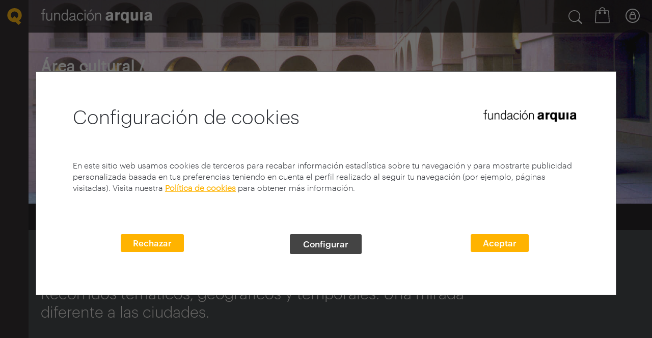

--- FILE ---
content_type: text/html; charset=utf-8
request_url: https://fundacion.arquia.com/es-es/guias-itinerarios/
body_size: 39936
content:

<!DOCTYPE html>
<html lang="es" dir="ltr">
<head>
    <meta charset="UTF-8">
    <title>Fundaci&#243;n Arquia</title>
    <meta name="description" />
    <meta name="keywords" />
            <link rel="shortcut icon" href="/media/1003/favicon-arquia.png" />


    <meta name="viewport" content="width=device-width, initial-scale=1, maximum-scale=1">
    <meta name="format-detection" content="telephone=no">

    <!-- Styles Framework -->
    <link rel="stylesheet" href="/Assets/lib/bootstrap/v4/css/bootstrap.min.css">
    <link rel="stylesheet" href="/Assets/lib/bootstrap/v4/fonts/font-awesome.min.css">

    <!-- Styles Librerias -->
    <link rel="stylesheet" href="https://cdnjs.cloudflare.com/ajax/libs/aos/2.1.1/aos.css">
    <link rel="stylesheet" href="https://cdnjs.cloudflare.com/ajax/libs/Swiper/3.3.1/css/swiper.min.css">
    <link rel="stylesheet" href="https://cdnjs.cloudflare.com/ajax/libs/animate.css/3.5.2/animate.min.css">
    <link rel="stylesheet" href="/Assets/lib/magnificPopup/jquery.magnific-popup.css" />
    <link rel="stylesheet" href="/Assets/lib/flickity/v2.1.2/flickity.css">

    <!-- Styles Core WB_ab -->
    <link rel="stylesheet" href="/Assets/WB_ab/dist/default/styles/wb_ab_styles.css?v=4.9">
    <link rel="stylesheet" href="/Assets/WB_ab/dist/default/styles/wb_ab_components.css?v=4.9">

    <!-- Styles Plugins WB_ab -->
    <link rel="stylesheet" href="/Assets/WB_ab/dist/default/plugins/errorpage/wb-ab-errorpage.css?v=4.9">
    <link rel="stylesheet" href="/Assets/WB_ab/dist/default/plugins/accordion_custom/wb-ab-accordion.css?v=4.9">
    <link rel="stylesheet" href="/Assets/WB_ab/dist/default/plugins/pager/wb-ab-pagination.css?v=4.9">
    <link rel="stylesheet" href="/Assets/WB_ab/dist/default/plugins/cookies/wb-ab-cookies.min.css?v=4.9">

    <!-- Styles Modules WB_ab -->
    <link rel="stylesheet" href="/Assets/WB_ab/dist/default/modules/noticias/wb-ab-mod-noticias.css?v=4.9">
    <link rel="stylesheet" href="/Assets/WB_ab/dist/default/modules/agenda/wb-ab-mod-agenda.css?v=4.9">

    <!-- Styles Custom WB_ab Fundación -->
    <link rel="stylesheet" href="/Assets/WB_ab/dist/custom/styles/wb_ab_styles_custom.css?v=4.9">
    <link rel="stylesheet" href="/Assets/WB_ab/dist/custom/styles/wb_ab_components_custom.css?v=4.9">

    <!-- Styles XTForms -->
    
    <link href="/Assets/media/common/lib/jquery-ui-1.13.2/jquery-ui.min.css" rel="stylesheet" />
    <link href="/Assets/lib/chosen/chosen.css" rel="stylesheet" />
    <link href="/Assets/media/common/css/styles-chosen.css" rel="stylesheet" />
    <link href="/Assets/lib/tokenizing_autocomplete/token-input.css" rel="stylesheet" />

    <!-- Styles Plataforma FQ -->
    <link href="/Assets/media/private/css/styles_private.css" rel="stylesheet" />

    


    <!-- Rewrite HeadStyles -->
    <link rel="stylesheet" href="/Assets/PT_ab/dist/styles/fundacionarquia_full_styles.css?v=4.9" media="screen" />

    <!-- Scripts Framework -->
    
    <script src="/Assets/lib/jquery/3.7.0/jquery.min.js"></script>
    <script src="/Assets/lib/jquery-migrate/3.4.1/jquery-migrate.min.js"></script>
    <script src="/Assets/lib/jquery-validate/1.19.5/jquery.validate.min.js"></script>
    <script src="/Assets/lib/jquery-validation-unobtrusive/4.0.0/jquery.validate.unobtrusive.min.js"></script>

    <script src="https://www.jsviews.com/download/jsrender.min.js"></script>
    <script src="/Assets/lib/bootstrap/v4/js/bootstrap.min.js"></script>
    
    <script src="/Assets/media/common/js/xtvalidator.js"></script>
    <script src="/Assets/media/common/js/ajaxupload.js"></script>
    <script src="/Assets/lib/magnificPopup/jquery.magnific-popup.min.js"></script>

    <!-- Scripts XTForms -->
    
    <script src="/Assets/media/common/lib/jquery-ui-1.13.2/jquery-ui.min.js"></script>
    <script src="/Assets/media/common/lib/jquery-ui-1.13.2/datepicker-es.js"></script>
    <script src="/Assets/media/common/js/functions_1.2.js"></script>
    <script src="/Assets/media/common/js/functions_global_common_1.6.js"></script>
    <script src="/Assets/media/common/js/domAlert_1.0.js"></script>
    <script src="/Assets/lib/chosen/chosen.jquery.js"></script>
    <script src="/Assets/lib/tokenizing_autocomplete/jquery.tokeninput.js"></script>

    


    





</head>
<body>

    <svg style="display: none;">
    <defs>
        <style>
            .cls-1, .cls-3 {
                fill: none;
            }

            .cls-1 {
                stroke: #2b2e34;
                stroke-width: 2px;
            }

            .cls-2 {
                stroke: none;
            }
        </style>

        <style>
            .cls-1 {
                fill: #2b2e34;
            }
        </style>
        <style>
            .cls-1, .cls-3, .cls-4 {
                fill: none;
            }

            .cls-2 {
                clip-path: url(#clip-path);
            }

            .cls-3, .cls-4 {
                stroke: #2b2e34;
                stroke-linecap: round;
            }

            .cls-3 {
                stroke-width: 2.615px;
            }

            .cls-4 {
                stroke-width: 3.987px;
            }
        </style>
        <clipPath id="glass-clip-path"> <path id="glass-Path_6456" data-name="Path 6456" class="cls-1" d="M0,0H26.969V-26.968H0Z" transform="translate(0 26.969)" /> </clipPath>
    </defs>
    <symbol viewBox="-43.338 -65.382 181.921 181.921" id="icon-arrow-circle-down">
        <title>arrow-circle-down</title>
        <polygon points="91.71,-1.657 47.623,42.431 3.535,-1.657 -5.657,7.535 47.623,60.815 100.903,7.535 " />
        <path d="M47.623,116.54c-50.156,0-90.96-40.805-90.96-90.961c0-50.156,40.805-90.96,90.96-90.96
	c50.156,0,90.961,40.805,90.961,90.96C138.584,75.735,97.779,116.54,47.623,116.54z M47.623-55.382
	c-44.642,0-80.96,36.319-80.96,80.96s36.319,80.961,80.96,80.961s80.961-36.319,80.961-80.961S92.264-55.382,47.623-55.382z" />
    </symbol>
    <symbol viewBox="15832.092 -13013.908 23.816 23.816" id="icon-arrow-circle-left"><title>arrow-circle-left</title>  <g id="arrow-circle-left-Group_5062" data-name="Group 5062" transform="translate(15743.092 -13088.908)"> <g id="arrow-circle-left-Group_5061" data-name="Group 5061" transform="translate(96.908 80.777)"> <path id="arrow-circle-left-Path_6306" data-name="Path 6306" class="cls-1" d="M0,12.379,6.169,6.189,0,0" transform="translate(6.169 12.379) rotate(180)" /> </g> <g id="arrow-circle-left-Ellipse_1" data-name="Ellipse 1" class="cls-1" transform="translate(89 75)"> <circle class="cls-2" cx="11.908" cy="11.908" r="11.908" /> <circle class="cls-3" cx="11.908" cy="11.908" r="10.908" /> </g> </g> </symbol>
    <symbol viewBox="-43.338 -65.382 181.921 181.921" id="icon-arrow-circle-up">
        <title>arrow-circle-up</title>
        <polygon points="100.903,41.623 47.623,-11.657 -5.657,41.623 3.535,50.815 47.623,6.726 91.71,50.815 " />
        <path d="M138.584,25.579c0,50.155-40.805,90.96-90.961,90.96c-50.156,0-90.96-40.805-90.96-90.96
	c0-50.156,40.805-90.961,90.96-90.961C97.779-65.382,138.584-24.577,138.584,25.579z M128.584,25.579
	c0-44.642-36.319-80.961-80.961-80.961s-80.96,36.319-80.96,80.961s36.319,80.96,80.96,80.96S128.584,70.22,128.584,25.579z" />
    </symbol>
    <symbol viewBox="-5.657 -5.657 106.56 62.472" id="icon-arrow-down"><title>arrow-down</title> <polygon points="91.71,-5.657 47.623,38.431 3.535,-5.657 -5.657,3.535 47.623,56.815 100.903,3.535 " /> </symbol>
    <symbol viewBox="16.386 -27.701 62.473 106.559" id="icon-arrow-left"><title>arrow-left</title> <polygon points="78.859,-18.507 34.771,25.58 78.859,69.667 69.668,78.858 16.387,25.58 69.668,-27.701 " /> </symbol>
    <symbol viewBox="0 0 98.384 75.189" id="icon-arrow-line-right">
        <title>arrow-line-right</title>
        <polygon points="57.979,0 53.216,5.13 84.333,34.024 0,34.024 0,41.024 84.36,41.024 53.211,70.07 57.984,75.189
	98.384,37.519 " />
    </symbol>
    <symbol viewBox="16.386 -27.701 62.473 106.559" id="icon-arrow-right"><title>arrow-right</title> <polygon points="16.386,-18.507 60.475,25.58 16.386,69.667 25.579,78.858 78.859,25.58 25.578,-27.701 " /> </symbol>
    <symbol viewBox="-5.657 -5.657 106.56 62.472" id="icon-arrow-up"><title>arrow-up</title> <polygon points="3.536,56.815 47.623,12.728 91.711,56.815 100.902,47.623 47.623,-5.657 -5.657,47.624 " /> </symbol>
    <symbol viewBox="0 0 98.731 96.964" id="icon-ballon">
        <title>ballon</title>
        <g id="ballon-Group_1937">
            <g id="ballon-Path_1114">
                <path d="M64.898,96.964c-0.21,0-0.421-0.01-0.63-0.03c-0.518-0.057-0.978-0.151-1.415-0.284
			c-8.495-2.367-16.47-6.819-22.995-12.855c-0.288-0.267-0.638-0.449-1.016-0.53C16.694,79.735,0,62.094,0,42.203
			C0,18.932,22.156,0,49.389,0c27.208,0,49.343,18.932,49.343,42.203l-0.004,0.157c-0.998,19.057-14.379,35.107-32.78,39.615
			c0.234,0.518,0.52,1.018,0.853,1.491c0.317,0.446,0.703,0.861,1.14,1.224l0.244,0.206c0.348,0.241,0.77,0.547,1.028,0.775
			c0.321,0.285,0.613,0.6,0.873,0.94c0.962,1.184,1.092,1.918,1.163,3.418c0.067,0.908-0.049,1.887-0.349,2.831l-0.063,0.178
			c-0.504,1.3-0.906,1.708-2.024,2.647l-0.302,0.224c-0.762,0.491-1.599,0.814-2.488,0.96C65.672,96.93,65.284,96.964,64.898,96.964
			z M49.389,6C25.464,6,6,22.241,6,42.203C6,59.19,20.549,74.299,39.843,77.348l0.105,0.019c1.491,0.29,2.869,0.99,3.986,2.025
			c5.826,5.39,12.949,9.366,20.599,11.498c0.153,0.046,0.249,0.064,0.352,0.076l0.014-0.002c0.042,0,0.084-0.004,0.125-0.011
			c0.055-0.01,0.099-0.021,0.139-0.037c0.023-0.02,0.045-0.038,0.066-0.056c0.032-0.155,0.042-0.313,0.03-0.472
			c-0.004-0.08-0.007-0.149-0.01-0.212c-0.005-0.005-0.01-0.009-0.014-0.014c-0.156-0.125-0.566-0.403-0.579-0.412l-0.571-0.464
			c-0.813-0.675-1.556-1.475-2.183-2.355c-1.164-1.652-1.97-3.48-2.403-5.443c-0.403-1.93,0.667-4.312,3.433-4.986l0.116-0.026
			c16.568-3.358,28.765-17.477,29.684-34.351C92.682,22.197,73.257,6,49.389,6z" />
            </g>
        </g>
    </symbol>
    <symbol viewBox="0 0 100 99.857" id="icon-close">
        <title>close</title>
        <polygon points="100,88.752 61.114,49.926 99.988,11.1 88.854,0 49.994,38.823 11.117,0.006 0,11.104 38.881,49.925
	0.012,88.758 11.123,99.857 50,61.027 88.884,99.852 " />
    </symbol>
    <symbol viewBox="7.771 0.128 14.458 29.744" id="icon-facebook">
        <title>facebook</title>
        <path d="M11.462,29.872V15.915H7.771V10.89h3.691c0,0,0-2.059,0-4.292c0-3.373,2.18-6.47,7.204-6.47
	c2.032,0,3.538,0.195,3.538,0.195l-0.119,4.692c0,0-1.533-0.016-3.208-0.016c-1.812,0-2.102,0.835-2.102,2.221
	c0,1.096,0-2.335,0,3.669h5.454l-0.237,5.025h-5.216v13.957L11.462,29.872L11.462,29.872z" />
    </symbol>
    <symbol viewBox="14098.777 -13004 21.681 22.965" id="icon-filter"><title>filter</title>  <g id="filter-Group_5464" data-name="Group 5464" transform="translate(14098.79 -13004)"> <path id="filter-Path_6565" data-name="Path 6565" class="cls-1" d="M.246,2.131,7.911,12.246v7.316a.907.907,0,0,0,.445.8l3.912,2.449a.961.961,0,0,0,.509.159.953.953,0,0,0,.954-.954V12.246L21.4,2.131l.064-.064A1.32,1.32,0,0,0,21.493.7,1.378,1.378,0,0,0,20.316,0H1.327A1.315,1.315,0,0,0,.15.7,1.4,1.4,0,0,0,.182,2.067C.214,2.067.214,2.1.246,2.131Zm18.894-.223-7.125,9.415a.953.953,0,0,0-.191.573v8.365l-2-1.24V11.928a.888.888,0,0,0-.191-.573L2.472,1.908Z" transform="translate(0)" /> </g> </symbol>
    <symbol viewBox="13607 -13009 26.969 26.968" id="icon-glass"><title>glass</title>  <g id="glass-Group_5297" data-name="Group 5297" transform="translate(13607 -13009.001)"> <g id="glass-Group_5296" data-name="Group 5296" class="cls-2"> <g id="glass-Group_5294" data-name="Group 5294"> <path id="glass-Path_6454" data-name="Path 6454" class="cls-3" d="M0,0A10.2,10.2,0,0,1-10.2,10.2,10.2,10.2,0,0,1-20.4,0,10.2,10.2,0,0,1-10.2-10.2,10.2,10.2,0,0,1,0,0" transform="translate(21.71 11.508)" /> </g> <g id="glass-Group_5295" data-name="Group 5295"> <path id="glass-Path_6455" data-name="Path 6455" class="cls-4" d="M0,0,5.364,5.363" transform="translate(19.611 19.611)" /> </g> </g> </g> </symbol>
    <symbol viewBox="0 0 100.325 100.321" id="icon-lock">
        <title>lock</title>
        <path d="M50.161,100.321L50.161,100.321C22.502,100.319,0,77.815,0,50.157C0.004,22.502,22.506,0.001,50.161,0
	c27.656,0,50.16,22.5,50.164,50.157C100.325,77.817,77.821,100.321,50.161,100.321z M50.161,7C26.365,7.001,7.003,26.362,7,50.158
	c0,23.798,19.362,43.162,43.161,43.164c23.8,0,43.164-19.363,43.164-43.164C93.321,26.36,73.958,7,50.161,7z" />
        <path d="M65.185,39.645V35.29c0-8.281-6.737-15.035-15.033-15.057c-8.272,0.03-15.004,6.785-15.006,15.057v4.352
	c-4.271,0.966-7.475,4.788-7.475,9.343V66.2c0,5.275,4.292,9.574,9.572,9.582h25.856c2.525,0,4.99-1.029,6.737-2.8
	c1.799-1.784,2.826-4.26,2.82-6.782V48.985C72.657,44.434,69.458,40.614,65.185,39.645z M41.648,35.29
	c0-4.696,3.821-8.525,8.509-8.536c4.7,0.007,8.524,3.837,8.526,8.536v4.11H41.648V35.29z M65.657,66.209
	c0.002,0.672-0.271,1.33-0.776,1.83c-0.466,0.473-1.115,0.743-1.781,0.743H37.248c-1.421-0.002-2.577-1.16-2.577-2.582V48.985
	c0-1.422,1.157-2.582,2.572-2.585h25.834c1.423,0.003,2.58,1.163,2.58,2.585V66.209z" />
    </symbol>
    <symbol viewBox="-3 -3 101.553 72.941" id="icon-menu">
        <title>menu</title>
        <g>
            <path d="M3,9h89.553c3.309,0,6-2.691,6-6s-2.691-6-6-6H3c-3.309,0-6,2.691-6,6S-0.308,9,3,9z" />
            <path d="M92.553,27.468H3c-3.309,0-6,2.691-6,6s2.691,6,6,6h89.553c3.309,0,6-2.691,6-6
		S95.862,27.468,92.553,27.468z" />
            <path d="M92.553,57.941H3c-3.309,0-6,2.691-6,6s2.691,6,6,6h89.553c3.309,0,6-2.691,6-6
		S95.862,57.941,92.553,57.941z" />
        </g>
    </symbol>
    <symbol viewBox="0 0 97.309 97.313" id="icon-phone">
        <title>phone</title>
        <path d="M69.461,97.313L69.461,97.313c-5.402,0-10.658-1.536-15.208-4.444c-10.493-5.706-19.871-13.095-27.874-21.96
	c-8.853-7.992-16.23-17.352-21.93-27.821C0.612,37.086-0.81,29.925,0.444,22.909l0.054-0.303l0.114-0.286
	C2.385,17.9,4.635,13.659,7.3,9.714C9.94,5.581,14.141,0,19.642,0c2.355,0,4.622,1.01,6.737,3l3.629,3.539
	c4.462,4.538,7.609,7.702,9.701,9.806c2.489,2.503,3.186,3.206,3.506,3.589c0.355,0.374,0.706,0.738,1.075,1.111
	c2.086,2.214,2.986,4.468,2.721,6.75c-0.466,4.008-4.312,6.855-8.553,9.657l-2.436,1.56c-1.416,0.909-2.544,1.614-3.449,2.18
	c-0.654,0.409-1.287,0.805-1.768,1.118c0.882,2.734,1.297,3.132,6.313,7.946c1.349,1.295,2.997,2.877,5.027,4.867
	c2.075,2.112,3.681,3.785,4.991,5.149c4.756,4.953,5.149,5.361,7.867,6.234c0.318-0.487,0.723-1.133,1.14-1.799
	c0.563-0.9,1.265-2.021,2.155-3.407v-0.032l0.505-0.807c0.188-0.283,0.383-0.581,0.583-0.89l0.468-0.716
	c3.007-4.536,6.062-8.601,10.438-8.601c2.014,0,4.006,0.914,5.921,2.715c0.356,0.35,0.662,0.643,0.968,0.936l0.204,0.196
	c0.399,0.336,1.15,1.08,3.798,3.711c2.104,2.091,5.205,5.174,9.551,9.45l2.326,2.372c0.214,0.217,0.425,0.437,0.636,0.658
	c0.188,0.195,0.376,0.393,0.57,0.591c2.329,2.474,3.316,5.081,2.979,7.793c-0.474,3.825-3.56,7.438-9.711,11.373
	c-3.872,2.623-8.104,4.875-12.511,6.651l-0.287,0.116l-0.306,0.055C72.794,97.166,71.122,97.313,69.461,97.313z M6.299,24.263
	c-0.901,5.46,0.25,11.013,3.254,15.669l0.115,0.195c5.406,9.954,12.418,18.846,20.841,26.429l0.223,0.223
	c7.593,8.437,16.502,15.458,26.479,20.87l0.195,0.115c3.601,2.322,7.769,3.55,12.054,3.55l0,0c1.206,0,2.42-0.099,3.612-0.295
	c3.908-1.6,7.662-3.61,11.162-5.979c5.554-3.554,6.896-5.818,7.055-7.1c0.04-0.319,0.16-1.291-1.351-2.897
	c-0.169-0.171-0.375-0.386-0.579-0.6c-0.193-0.201-0.385-0.402-0.582-0.603l-2.292-2.337c-4.318-4.249-7.427-7.339-9.535-9.434
	c-1.726-1.716-3-2.982-3.366-3.318l-0.259-0.226l-0.302-0.29c-0.321-0.309-0.643-0.617-0.97-0.938
	c-0.688-0.646-1.347-1.041-1.764-1.041c-1.516,0-4.463,4.446-5.431,5.907l-0.445,0.682c-0.092,0.141-0.183,0.28-0.271,0.417
	l-0.65,1.053c-0.948,1.475-1.682,2.646-2.265,3.577c-2.104,3.361-3.064,4.896-5.433,4.896c-0.551,0-1.011-0.107-1.381-0.194
	l-0.408-0.108c-4.947-1.547-5.78-2.414-11.198-8.056c-1.298-1.352-2.889-3.009-4.904-5.062c-1.972-1.933-3.604-3.499-4.941-4.782
	c-5.701-5.472-6.577-6.312-8.137-11.278l-0.138-0.537c-0.717-3.276,0.998-4.349,4.702-6.665c0.937-0.585,2.116-1.323,3.596-2.275
	l2.173-1.39c1.405-0.928,5.709-3.771,5.891-5.337c0.049-0.422-0.345-1.112-1.081-1.893c-0.38-0.384-0.786-0.806-1.199-1.242
	l-0.209-0.241c-0.322-0.351-1.505-1.541-3.106-3.151c-2.098-2.109-5.252-5.281-9.687-9.791l-3.529-3.441
	C21.302,6.461,20.418,6,19.642,6c-1.064,0-3.432,0.911-7.327,7.009C9.904,16.578,7.895,20.342,6.299,24.263z" />
    </symbol>
    
    <symbol viewBox="15.36 5.36 69.281 69.281" id="icon-play">
        <title>play</title>
        <path d="M68,38.72L42.88,21.6c-0.48-0.32-1.12-0.32-1.6-0.08c-0.48,0.24-0.8,0.8-0.8,1.36v34.24c0,0.56,0.32,1.12,0.8,1.36
	c0.24,0.08,0.48,0.16,0.72,0.16c0.32,0,0.64-0.08,0.88-0.24L68,41.28c0.4-0.32,0.641-0.8,0.641-1.28S68.4,39.04,68,38.72z" />
        <path d="M50,5.36C30.88,5.36,15.36,20.88,15.36,40S30.88,74.641,50,74.641S84.641,59.12,84.641,40S69.12,5.36,50,5.36z M50,71.6
	c-17.44,0-31.6-14.16-31.6-31.6C18.4,22.56,32.56,8.4,50,8.4c17.439,0,31.6,14.16,31.6,31.6C81.6,57.439,67.439,71.6,50,71.6z" />
    </symbol>
    <symbol viewBox="0 0 69.428 98.137" id="icon-point">
        <title>point</title>
        <path d="M34.714,98.137l-2.373-3.066c-0.081-0.104-8.104-10.5-16.014-22.911C5.493,55.162,0,42.563,0,34.713
	C0,15.572,15.573,0,34.714,0c19.142,0,34.714,15.572,34.714,34.713c0,7.85-5.493,20.449-16.327,37.446
	C45.19,84.57,37.167,94.967,37.087,95.07L34.714,98.137z M34.714,6C18.881,6,6,18.88,6,34.713c0,12.435,18.927,40.414,28.714,53.555
	c9.787-13.144,28.714-41.127,28.714-53.555C63.428,18.88,50.547,6,34.714,6z M34.714,54.574c-10.952,0-19.861-8.91-19.861-19.861
	c-0.004-10.951,8.901-19.865,19.853-19.869h0.008c10.951,0,19.861,8.911,19.861,19.863C54.575,45.665,45.665,54.574,34.714,54.574z
	 M34.708,20.844c-7.644,0.003-13.859,6.224-13.856,13.868c0,7.645,6.218,13.863,13.861,13.863c7.644,0,13.861-6.218,13.861-13.861
	c0-7.65-6.218-13.869-13.861-13.869" />
    </symbol>
    <symbol viewBox="0 0 86.172 100.006" id="icon-q">
        <title>q</title>
        <path id="q-Path_205" d="M67.498,100.006L49.69,82.849c-2.187,0.324-4.395,0.487-6.605,0.485
	C19.686,83.72,0.4,65.07,0,41.671c0.398-23.4,19.685-42.05,43.085-41.665c23.401-0.385,42.688,18.265,43.087,41.665
	c-0.043,12.786-6.035,24.822-16.209,32.565l12.111,11.673L67.498,100.006z M31.057,59.952l12.019-11.625l12.051,11.625
	c6.401-3.874,10.327-10.799,10.364-18.281C65.277,29.505,55.252,19.81,43.085,20.004c-12.166-0.193-22.19,9.502-22.404,21.667
	C20.721,49.156,24.651,56.081,31.057,59.952" />
    </symbol>
    <symbol viewBox="0 0 55.145 100.031" id="icon-question">
        <title>question</title>
        <path id="question-Path_1113" d="M19.478,71.636h10.148v-5.9c0-8.363,5.9-14.123,12.073-20.023
	c6.586-6.314,13.445-12.76,13.445-22.908c0-11.52-7.375-22.773-26.064-22.773C13.749-0.684,0.741,11.164,0.026,26.496
	C0.014,26.769,0.005,27.044,0,27.32h10.701c0.022-9.867,8.038-17.846,17.903-17.824c0.112,0,0.224,0.002,0.336,0.004
	c7.02-1.031,13.548,3.824,14.579,10.844c0.141,0.951,0.173,1.916,0.098,2.875c-0.945,6.734-4.55,12.811-10.009,16.867
	c-6.858,6.727-14.131,13.586-14.131,24.691V71.636z M24.279,100.031c4.849-0.141,8.666-4.186,8.525-9.035
	c-0.135-4.652-3.874-8.391-8.525-8.525c-4.85,0.141-8.666,4.186-8.525,9.035C15.889,96.156,19.628,99.896,24.279,100.031" />
    </symbol>
    <symbol viewBox="0 0 97.047 97.053" id="icon-search">
        <title>search</title>
        <path d="M95.56,89.211L73.006,68.878c6.592-7.57,10.199-17.146,10.195-27.287C83.197,18.658,64.537,0,41.584,0
	C18.651,0.004-0.003,18.665,0,41.629c0.004,22.931,18.662,41.585,41.591,41.583h0.021c9.047-0.002,17.652-2.875,24.777-8.185
	l23.146,20.866c0.86,0.776,1.938,1.158,3.012,1.158c1.229,0,2.455-0.501,3.343-1.487C97.554,93.72,97.406,90.875,95.56,89.211z
	 M41.597,77.213l-0.005,3l0-3H41.59c-0.001,0-0.002,0-0.003,0C21.968,77.213,6.003,61.25,6,41.597
	C5.997,21.973,21.961,6.003,41.605,6c19.625,0,35.592,15.967,35.596,35.599c0.003,9.51-3.697,18.451-10.42,25.179
	C60.059,73.504,51.119,77.21,41.597,77.213z" />
    </symbol>
    <symbol viewBox="0 0 98.75 98.75" id="icon-target">
        <title>target</title>
        <path d="M49.369,27.9c-11.852,0-21.493,9.641-21.493,21.492c0,11.851,9.642,21.492,21.493,21.492
	s21.493-9.642,21.493-21.492C70.862,37.542,61.221,27.9,49.369,27.9z M49.369,65.885c-9.094,0-16.493-7.398-16.493-16.492
	S40.275,32.9,49.369,32.9c9.095,0,16.493,7.398,16.493,16.492S58.464,65.885,49.369,65.885z" />
        <path d="M96.25,46.881H85.984C84.75,28.628,70.121,13.999,51.869,12.765V2.5c0-1.381-1.119-2.5-2.5-2.5
	s-2.5,1.119-2.5,2.5v10.265c-18.252,1.234-32.88,15.863-34.115,34.116H2.5c-1.381,0-2.5,1.119-2.5,2.5s1.119,2.5,2.5,2.5h10.254
	c1.236,18.25,15.865,32.878,34.115,34.112V96.25c0,1.381,1.119,2.5,2.5,2.5s2.5-1.119,2.5-2.5V85.993
	c18.25-1.234,32.879-15.862,34.115-34.112H96.25c1.381,0,2.5-1.119,2.5-2.5S97.631,46.881,96.25,46.881z M49.369,81.088
	c-17.475,0-31.695-14.211-31.709-31.684c0-0.008,0.002-0.016,0.002-0.023s-0.002-0.015-0.002-0.023
	C17.672,31.883,31.892,17.67,49.369,17.67c17.485,0,31.71,14.226,31.71,31.71C81.077,66.864,66.853,81.088,49.369,81.088z" />
    </symbol>
    <symbol viewBox="108.521 116.134 294.962 239.733" id="icon-twitter">
        <title>twitter</title>
        <path id="twitter-twitter-4-icon_2_" d="M373.264,175.835c3.854,85.129-59.637,180.032-172,180.032c-34.168,0-65.979-10.029-92.742-27.195
	c32.076,3.783,64.119-5.113,89.587-25.07c-26.498-0.498-48.845-17.963-56.548-42.037c9.497,1.826,18.827,1.293,27.328-1.028
	c-29.087-5.846-49.209-32.053-48.545-60.094c8.168,4.533,17.499,7.255,27.428,7.554c-26.963-17.997-34.601-53.593-18.729-80.755
	c29.851,36.592,74.446,60.666,124.735,63.189c-8.816-37.854,19.89-74.296,58.957-74.296c17.398,0,33.14,7.354,44.161,19.109
	c13.8-2.706,26.729-7.736,38.421-14.692c-4.519,14.145-14.113,26.016-26.6,33.487c12.253-1.461,23.907-4.715,34.768-9.53
	C395.362,156.644,385.118,167.318,373.264,175.835z" />
    </symbol>
</svg>

    



    <div id="wb-co-cookiesgdpr_module" class="wb-co-cookiesgdpr" style="display:none;">
        <div class="cookiesgdpr">
            <div class="cookiesgdpr__base" data-version="5">
                <section role="dialog" class="wb-co-cookiesgdpr__dialog container">
                    <div class="wb-co-cookiesgdpr__closebtn">
                        <button type="button" data-alert-close="" aria-label="Cierra alerta" class="cookiesgdpr__closebtn">
                            X
                        </button>
                    </div>
                    <div class="wb-co-cookiesgdpr__intro">

                        <div class="cookiesgdpr__step cookiesgdpr__step--main">

                            <div class="row">
                                <div class="col-12 col-md-8 wb-co-cookiesgdpr__title__container">
                                    <h2 class="wb-co-cookiesgdpr__title texto_graphic_32_negro">
                                        Configuraci&#243;n de cookies
                                    </h2>
                                </div>
                                <div class="col-12 col-md-4 wb-co-cookiesgdpr__logo__container">
                                        <img src="/media/1005/fq-negro.png" class="wb-co-cookiesgdpr__logo ">
                                </div>
                            </div>

                            <div class="wb-co-cookiesgdpr__description my-5">
                                <p>
                                    <p>En este sitio web usamos cookies de terceros para recabar información estadística sobre tu navegación y para mostrarte publicidad personalizada basada en tus preferencias teniendo en cuenta el perfil realizado al seguir tu navegación (por ejemplo, páginas visitadas). Visita nuestra <strong><a style="color: #ffb300; text-decoration: underline; font-weight: 600;" data-udi="umb://document/2263f0b0485e4fbf8dedc650a60cc057" href="/es-es/politica-cookies/" title="Política de cookies">Política de cookies</a></strong> para obtener más información.</p>
<p> </p>
                                </p>
                            </div>
                            <form name="aceptarAllCookiesForm" id="aceptarAllCookiesForm">
                                <input type="hidden" name="cookie_version" value="2" />
                                    <input type="hidden" name="cookie_type" value="personalizacion_arquia" />
                                    <input type="hidden" name="cookie_type" value="analiticas" />
                            </form>

                            <div class="cookiesgdpr__btns text-center my-3">
                                <div class="row">

                                        <div class="col-12 col-md text-center">
                                            <div class="wb-co-cookiesgdpr__btnwrapper mb-4 mb-md-0">
                                                <button class="wb-co-cookiesgdpr__configbtn btn btn--brand cookiesgdpr__actionbtn cookiesgdpr__rejectallbtninfo">
                                                    Rechazar
                                                </button>
                                            </div>
                                        </div>
                                                                            <div class="col-12 col-md text-center">
                                            <div class="wb-co-cookiesgdpr__btnwrapper mb-4 mb-md-0">
                                                <button class="wb-co-cookiesgdpr__configbtn btn btn--brand">
                                                    Configurar
                                                </button>
                                            </div>
                                        </div>
                                    <div class="col-12 col-md text-center">
                                        <div class="wb-co-cookiesgdpr__btnwrapper mb-4 mb-md-0">
                                            <button class="wb-co-cookiesgdpr__acceptbtn btn btn--brand cookiesgdpr__actionbtn">
                                                Aceptar
                                            </button>
                                        </div>
                                    </div>

                                </div>
                                <div class="cookiesgdpr__extramargin"></div>
                            </div>

                            
                        </div>

                    </div>
                    <div class="wb-co-cookiesgdpr__configuration " style="display:none;">
                        <div class="">
                            <div class="row">
                                <div class="col-12 col-md-8 wb-co-cookiesgdpr__title__container">
                                    <h2 class="wb-co-cookiesgdpr__title texto_graphic_32_negro">
                                        Configurador cookies
                                    </h2>
                                </div>
                                <div class="col-12 col-md-4  wb-co-cookiesgdpr__logo__container">
                                        <img src="/media/1005/fq-negro.png" class="wb-co-cookiesgdpr__logo ">
                                </div>
                            </div>

                            <div class="wb-co-cookiesgdpr__description my-5">
                                <p>
                                    <p>Aquí puedes configurar tus cookies:</p>
                                </p>
                            </div>

                            <div class="wb-co-cookiesgdpr__cookiegroups">

                                <form name="aceptarCustomCookiesForm" id="aceptarCustomCookiesForm">

                                    <input type="hidden" name="cookie_version" value="2" />

                                            <div class="wb-co-cookiesgdpr__tipo">
                                                <div class="row">
                                                    <div class="col-12 col-md-3 order-md-2 mb-4 mb-md-0 pb-2 pb-md-0">

                                                        <div class="float-left float-md-right">
                                                                <label class="check_container" style="">
                                                                    <input type="checkbox" class="tipocookies_check check_disabled" name="tipo_personalizacion_arquia" id="tipo_personalizacion_arquia" data-required="True" checked="checked" />
                                                                    <span class="checkmark"></span>
                                                                </label>
                                                        </div>
                                                        <div class="tipocookies_status float-left float-md-right mr-3 mt-1" data-alias="personalizacion_arquia">
                                                                Siempre activas

                                                        </div>
                                                    </div>
                                                    <div class="col-12 col-md-9 order-md-1">
                                                        <h4><strong>Cookies t&#233;cnicas</strong></h4>
                                                        <p><p>Estas cookies son necesarias para que funcione la Plataforma por lo que no pueden ser desactivadas.</p></p>
                                                        <p><p>Estas cookies son necesarias para que funcione la Plataforma por lo que no pueden ser desactivadas.</p></p>
                                                    </div>



                                                </div>
                                                    <div class="text-left text-md-right my-3">
                                                        <a href="#" class="wb-co-cookiesgdpr__viewcookies" data-cookies-tipo="personalizacion_arquia">(+) Ver cookies</a>
                                                    </div>
                                                    <div class="wb-co-cookiesgdpr__cookieslist" id="cookieslist_personalizacion_arquia" style="display:none;">
                                                        <table cellpadding="0" cellspacing="0">
                                                            <colgroup>
                                                                <col width="15%" />
                                                                <col width="30%" />
                                                                <col width="20%" />
                                                                <col width="40%" />
                                                            </colgroup>
                                                            <thead>
                                                                <tr>
                                                                    <th>Denominación</th>
                                                                    <th>Empresa Titular</th>
                                                                    <th>Duración de la cookie</th>
                                                                    <th>Finalidad de la cookie</th>
                                                                </tr>
                                                            </thead>
                                                            <tbody>
                                                                    <tr>
                                                                        <td>idioma</td>
                                                                        <td>Arquia</td>
                                                                        <td>Persistente. 1 a&#241;o</td>
                                                                        <td><p><span>Recuerda el idioma seleccionado por un usuario con el que visualizar una página web</span></p></td>
                                                                    </tr>
                                                            </tbody>
                                                        </table>

                                                    </div>

                                            </div>
                                            <div class="wb-co-cookiesgdpr__tipo">
                                                <div class="row">
                                                    <div class="col-12 col-md-3 order-md-2 mb-4 mb-md-0 pb-2 pb-md-0">

                                                        <div class="float-left float-md-right">
                                                                <label class="check_container" id="btns_analiticas">

                                                                    <input type="checkbox" class="tipocookies_check" name="tipo_analiticas" id="tipo_analiticas" style="" />
                                                                        <span class="checkmark"></span>

                                                                </label>
                                                        </div>
                                                        <div class="tipocookies_status float-left float-md-right mr-3 mt-1" data-alias="analiticas">
                                                                Desactivado

                                                        </div>
                                                    </div>
                                                    <div class="col-12 col-md-9 order-md-1">
                                                        <h4><strong>Cookies anal&#237;ticas</strong></h4>
                                                        <p><p>Con estas cookies podemos analizar la navegación que realizas por nuestra Plataforma para realizar estudios estadísticos sobre su uso.</p></p>
                                                        <p></p>
                                                    </div>



                                                </div>
                                                    <div class="text-left text-md-right my-3">
                                                        <a href="#" class="wb-co-cookiesgdpr__viewcookies" data-cookies-tipo="analiticas">(+) Ver cookies</a>
                                                    </div>
                                                    <div class="wb-co-cookiesgdpr__cookieslist" id="cookieslist_analiticas" style="display:none;">
                                                        <table cellpadding="0" cellspacing="0">
                                                            <colgroup>
                                                                <col width="15%" />
                                                                <col width="30%" />
                                                                <col width="20%" />
                                                                <col width="40%" />
                                                            </colgroup>
                                                            <thead>
                                                                <tr>
                                                                    <th>Denominación</th>
                                                                    <th>Empresa Titular</th>
                                                                    <th>Duración de la cookie</th>
                                                                    <th>Finalidad de la cookie</th>
                                                                </tr>
                                                            </thead>
                                                            <tbody>
                                                                    <tr>
                                                                        <td>_ga</td>
                                                                        <td>Google</td>
                                                                        <td>Persistente. 2 a&#241;os</td>
                                                                        <td><p>Registra una identificación única que se utiliza para generar datos estadísticos acerca de cómo utiliza el visitante el sitio web.</p></td>
                                                                    </tr>
                                                                    <tr>
                                                                        <td>_gat_gtag_UA_143762675_1</td>
                                                                        <td>Google</td>
                                                                        <td>Persistente. 1 d&#237;a</td>
                                                                        <td><p><span>Utilizado por Google Analytics para controlar la tasa de peticiones</span></p></td>
                                                                    </tr>
                                                                    <tr>
                                                                        <td>_gid</td>
                                                                        <td>Google</td>
                                                                        <td>Persistente. 24 horas</td>
                                                                        <td><p><span>Registra una identificación única que se utiliza para generar datos estadísticos acerca de cómo utiliza el visitante el sitio web.</span></p></td>
                                                                    </tr>
                                                                    <tr>
                                                                        <td>_ga_NKQK91X39V</td>
                                                                        <td>Google</td>
                                                                        <td>Persistente. 1 d&#237;a</td>
                                                                        <td><p><span>Utilizado por Google Analytics para controlar la tasa de peticiones</span></p></td>
                                                                    </tr>
                                                            </tbody>
                                                        </table>

                                                    </div>

                                            </div>
                                </form>
                            </div>

                            <div class="wb-co-cookiesgdpr__description my-5">
                                <p>
                                    <p>Si tienes alguna duda visita nuestra <strong><a style="color: #ffb300; text-decoration: underline; font-weight: 600;" data-udi="umb://document/2263f0b0485e4fbf8dedc650a60cc057" href="/es-es/politica-cookies/" title="Política de cookies">Política de cookies</a></strong></p>
<p>Si pulsas "Guardar cambios" sin haber seleccionado ninguna casilla, implicará que rechazas todas las cookies aquí indicadas</p>
                                </p>
                            </div>

                            <div class="cookiesgdpr__btns text-center my-3">
                                <div class="wb-co-cookiesgdpr__btnwrapper my-3">
                                    <button class="wb-co-cookiesgdpr__savebtn btn btn--brand cookiesgdpr__actionbtn">
                                        Guardar cambios
                                    </button>
                                </div>
                            </div>
                            <div class="cookiesgdpr__extramargin"></div>
                        </div>
                    </div>
                </section>
            </div>
        </div>
    </div>
    <script type="text/javascript">
 var showExplicitButtons = false;     </script>

<script src="https://cdn.jsdelivr.net/npm/js-cookie@2/src/js.cookie.min.js"></script>
<script src="/Assets/WB_ab/source/default/plugins/cookies-v2/cookies-v2.js?v=1"></script>

<script type="text/javascript">
    cookiesInitModule(2);

    $(document).ready(function () {
        var btnOpenConfigCookies = $(".wb-co-cookiesgdpr__openconfig");
        btnOpenConfigCookies.click(function () {
            console.log("AbreConfig");
                
                checkCookiesVersion();
                cookiesConfigDialogShow(true);
                
        });


        $('.tipocookies_check').on('change', function (e) {
            //Prevent uncheck obligatory
            console.log("click check");
            if ($(this).hasClass("check_disabled") && !this.checked) {
                console.log("fuerza");
                this.checked = true;
            }
            //Change text and status group
            var alias = getAliasFromCookiesContainer($(this).parents(".wb-co-cookiesgdpr__tipo"));
            activarDesactivarCheckBox(alias, $(this).prop("checked"));
        });

    });

</script>
    
        <script type="text/javascript">
            $(document).ready(function () {
                checkCookiesVersion();
            });
        </script>
    


    <div class="wrapper ">

        

        


<div class="siteheader ">
    <a href="/es-es/" class="siteheader__brand">
            <img src="/media/1001/iso-menu.svg" class="icon siteheader__brand__icon" width="27" height="32">
                    <img src="/media/1004/fq-blanco.png" class="siteheader__brand__white">
                    <img src="/media/1005/fq-negro.png" class="siteheader__brand__black">

    </a>

            <div class="siteheader__search">
            <a href="#"></a>
        </div>
    <div class="siteheader__shop siteheader__shopweb">
        <a href="/shop-es/home-page/" title="tienda fundaci&#243;n arquia">
            
                <img src="/Assets/WB_ab/img/default/icons/cesta-webfq_white.svg" class="siteheader__shop__icon siteheader__shopweb__icon d-none d-md-block">
                <img src="/Assets/WB_ab/img/default/icons/cesta-webfq_black.svg" class="siteheader__shop__icon siteheader__shopweb__icon d-block d-md-none">
        </a>
    </div>

    
    <div class="siteheader__tools">
        <a href="#" class="siteheader__online" data-js="togglelogin">
            
            <svg class="icon" width="28" height="28"><use xmlns:xlink="http://www.w3.org/1999/xlink" xlink:href="#icon-lock"></use></svg>
        </a>
        <button class="siteheader__menubtn" data-js="openmenu">
            <svg class="icon" width="25" height="17"><use xmlns:xlink="http://www.w3.org/1999/xlink" xlink:href="#icon-menu"></use></svg>
        </button>
    </div>
    <div id="login" class="login siteheader__login">
        <div class="login__header">
            <a href="#" class="login__online" data-js="closelogin">
                <span>&#193;rea privada</span>
                <svg class="icon" width="28" height="28"><use xmlns:xlink="http://www.w3.org/1999/xlink" xlink:href="#icon-lock"></use></svg>
            </a>
            <a href="#" class="login__back" data-js="closelogin">
                <span>volver</span>
                <svg class="icon" width="20" height="15"><use xmlns:xlink="http://www.w3.org/1999/xlink" xlink:href="#icon-arrow-line-right"></use></svg>
            </a>
        </div>
        <div class="login__body">
            <h3 class="login__title">&#193;rea privada</h3>
            <form class="form" action="/es-es/registro/Login/Login" method="post" autocomplete="off">
                <div class="form__row form-group">
                    <input type="text" name="UserName" placeholder="Usuario" class="form-control" required />
                </div>
                <div class="form__row form-group">
                    <input type="password" name="Password" id="password-side-login" placeholder="Contraseña" class="form-control" required />
                </div>
                <div class="show-password">
                    <input name="password-toggle" id="password-toggle" class="password-toggle" type="checkbox" />
                    <span>Mostrar contraseña</span>
                </div>
                <a href="/es-es/registro/Login/OlvideContrasenya" class="btn--text login__forget">&#191;Has olvidado la contrase&#241;a?</a>
                <input type="submit" value="Iniciar sesi&#243;n" class="btn--brand login__btn" />
                <!--<a href="/es-es/registro/ManagerAlta/Manager?objetivo=1" class="btn--border login__btn">Regístrate</a>-->
                <a href="/es-es/registrate-en-la-plataforma/" class="btn--border login__btn">Reg&#237;strate</a>
                <p class="login__terms">Al acceder aceptas las condiciones legales</p>
            </form>
        </div>
    </div>

<script>
    document.addEventListener("DOMContentLoaded", function () {
        const passwordInput = document.getElementById("password-side-login");
        const passwordToggle = document.getElementById("password-toggle");

        passwordToggle.addEventListener("click", function () {
            mostrarContrasenya(passwordInput, passwordToggle);
        });
    });
</script>

</div>
<style>
    .siteheader__shopweb__icon {
        width: 29px;
         height: auto; 
        margin-top: -5px;
    }
</style>

        

<div class="wb-ab-search-topbar">
    <div class="wb-ab-search-topbar__head">

    </div>
    <div class="wb-ab-search-topbar__close">
        <a href="#">X</a>
    </div>
    <div class="wb-ab-search-topbar__container">
        <div class="wb-ab-search-topbar__search">
            <div class="form-group">
                <input type="text" class="form-control" id="buscador_input" name="buscador_input" value="" required="" aria-required="true" placeholder="Buscar..." autocomplete="off">
            </div>
            <div id="buscador_totals" class="wb-ab-search-topbar__searchleyend"></div>
        </div>

    </div>
    <div class="wb-ab-search-topbar__results">
        <div class="row">
            <div id="buscador_facets" class="col-12 col-sm-5 col-md-3 wb-ab-search-topbar__grupos">
            </div>
            <div class="col-12 col-sm-7 col-md-9">
                <div id="buscador_results" class="wb-ab-search-topbar__results__list">
                    
                </div>
            </div>
        </div>
    </div>
</div>



<script>
    $(document).ready(function () {
        var sdata = ({"totals_tpl":"\"Busca en los {{:valor}} resultados de la web de la Fundación Arquia\"","url_explora":"/es-es/explora-fundacion-arquia/","catalogos":[{"key":"centrodocumentacion","tipo":"Titulo","titulo":"Centro de Documentación","url":"/es-es/centro-documentacion/explora/"},{"key":"centrodocumentacion.ciclos","tipo":"Catalogo","titulo":"Ciclos","url":"/es-es/centro-documentacion/ciclos/explora/"},{"key":"centrodocumentacion.catalogo","tipo":"Catalogo","titulo":"Catálogo","url":"/es-es/centro-documentacion/catalogo/explora/"},{"key":"areacultural","tipo":"Titulo","titulo":"Área Cultural","url":"/es-es/explora-area-cultural/"},{"key":"areacultural.mediateca","tipo":"Catalogo","titulo":"Mediateca","url":"/es-es/mediateca/explora/"},{"key":"areacultural.ediciones","tipo":"Catalogo","titulo":"Ediciones","url":"/es-es/ediciones/explora/"},{"key":"areacultural.guiasitinerarios","tipo":"Catalogo","titulo":"Guías / itinerarios","url":"/es-es/guias-itinerarios/explora/"},{"key":"areaprofesional","tipo":"Titulo","titulo":"Área Profesional","url":"/es-es/explora-area-profesional/"},{"key":"areaprofesional.redfq","tipo":"Catalogo","titulo":"Red FQ","url":"/es-es/red-fq/explora/"},{"key":"areaprofesional.convocatorias","tipo":"Catalogo","titulo":"Convocatorias","url":"/es-es/convocatorias/explora/"},{"key":"areaprofesional.exposiciones","tipo":"Catalogo","titulo":"Exposiciones","url":"/es-es/exposiciones/explora/"},{"key":"areaprofesional.premios","tipo":"Catalogo","titulo":"Premios","url":"/es-es/premios/explora/"},{"key":"medios","tipo":"Titulo","titulo":"Medios","url":"/es-es/explora-medios/"},{"key":"medios.noticias","tipo":"Catalogo","titulo":"Noticias","url":"/es-es/noticias/"},{"key":"medios.agenda","tipo":"Catalogo","titulo":"Agenda","url":"/es-es/agenda/"},{"key":"medios.prensa","tipo":"Catalogo","titulo":"Prensa","url":null},{"key":"fundacion","tipo":"Titulo","titulo":"Fundación","url":"/es-es/explora-fundacion/"},{"key":"fundacion.general","tipo":"Catalogo","titulo":"General","url":"/es-es/explora-fundacion/"}],"tipos":null});
        var totals_tpl = $.templates(sdata.totals_tpl);
        var customorder = ({"ix_globalcatalog":["centrodocumentacion","centrodocumentacion.ciclos","centrodocumentacion.catalogo","areacultural","areacultural.mediateca","areacultural.ediciones","areacultural.guiasitinerarios","areaprofesional","areaprofesional.redfq","areaprofesional.convocatorias","areaprofesional.exposiciones","areaprofesional.premios","medios","medios.noticias","medios.agenda","medios.prensa","fundacion","fundacion.general"],"ix_type":null});

        $(".siteheader__search a, .wb-ab-search-topbar__close a").click(function (e) {
            e.preventDefault();
            e.stopPropagation();
            var container = $(".wb-ab-search-topbar");

            if (container.is(":visible")) {
                container.slideUp();
                $("body").removeClass("hasSearchBar");
                //bloquearBodyScroll();
            } else {
                //if (!$(this).hasClass("siteheader")) {
                container.slideDown();
                $("body").addClass("hasSearchBar");
                $("#buscador_input").focus();
                init();
                //desbloquearBodyScroll();
                //}
            }
        });
        $(".siteheader").click(function (e) {
            var container = $(".wb-ab-search-topbar");
            if (container.is(":visible")) {
                container.slideUp();
                $("body").removeClass("hasSearchBar");
                //bloquearBodyScroll();
            }
        });

        $("#buscador_input").keyup(function () {
            var valor = $(this).val();
            var resultados_div = $(".wb-ab-search-topbar__results");
            var search_div = $(".wb-ab-search-topbar__container");
            //var leyend_div = $(".wb-ab-search-topbar__searchleyend");
            if (valor.length > 0) {
                resultados_div.slideDown();
                search_div.addClass("withresults");
                //leyend_div.hide();
            } else {
                resultados_div.slideUp();
                search_div.removeClass("withresults");
                //leyend_div.show();
            }
        });

        function bloquearBodyScroll() {
            $('body').on('scroll touchmove mousewheel', function (e) {
                e.preventDefault();
                e.stopPropagation();
                return false;
            });
        }
        function desbloquearBodyScroll() {
            $('body').on('scroll touchmove mousewheel', function (e) {
                //e.preventDefault();
                //e.stopPropagation();
                return true;
            });
        }

        var totals = $("#buscador_totals");
        var results = $("#buscador_results");
        var facets = $("#buscador_facets");

        var clientForResults, clientForFacetsAndTotals;
        var initialGlobalFilters = [];
        var initialized = false;

        function init() {
            if (initialized) return;
            initialized = true;
            clientForResults = SearchClient.newClient({
                apiUrl: "/umbraco/Api/Search/Query",
                lang: "esp",
                urlHostHack: "https://fundacion.arquia.com/es-es",
                options: { grouped: true, customorder: customorder, mustNot: [{ name: "ix_type", value: "bolsaempleooferta" }, { name: "ix_type", value: "producto" }] },
                resultsContainer: results,
                //facetsContainer: facets,
                //totalsContainer: totals,
                autoScroll: false,
                minLength: 1,
                globalFilters: initialGlobalFilters,
                resultSize: 50,
                showResults: true,
                showTotals: false,
                showFacets: false,
                showFilters: false,
                formTarget: $("#buscador_input"),
                //inputMode: "manual",
                inputDelay: 500,
                cacheResults: false,
                updateHistory: false,
                searchCallback: null,
                searchResponseFilter: ReagruparDatos
            });

            clientForFacetsAndTotals = SearchClient.newClient({
                apiUrl: "/umbraco/Api/Search/Query",
                lang: "esp",
                urlHostHack: "https://fundacion.arquia.com/es-es",
                options: { grouped: true, mustNot: [{ name: "ix_type", value: "bolsaempleooferta" }] },
                //resultsContainer: results,
                facetsContainer: facets,
                //totalsContainer: totals,
                autoScroll: false,
                minLength: 0,
                globalFilters: initialGlobalFilters,
                resultSize: 0,
                showResults: false,
                showTotals: false,
                showFacets: true,
                showFilters: false,
                formTarget: $("#buscador_input"),
                //inputMode: "manual",
                inputDelay: 300,
                cacheResults: false,
                updateHistory: false,
                searchCallback: function (data) {
                    var total = data && data.Total.toLocaleString('de');
                    totals.html(totals_tpl.render({ valor: total }));
                },
                searchResponseFilter: ReagruparDatos
            });
        }

        results.add(facets).on("click", ".global_search_capture", function (ev) {
            ev.preventDefault();
            var url = clientForFacetsAndTotals.getUrl($(this).attr("href"));
            window.location = url;
        });

        function ReagruparDatos(data, type) {
            //resultados
            $.each(data["Documents"], function (idx, el) {
                var g = el["Group"];
                var title = g;
                var url = null;
                var found = sdata.catalogos.find(function (v, i, a) { return v.key === g; });
                if (found) { title = found.titulo; url = found.url; }
                $.extend(el, { Group: title, Url: url, _template: "group" });
                /*el.Group = title;
                el.Url = url;
                el._template = "group";*/
            });
            /*var groups = data["Documents"];
            var result = {};
            $.each(groups, function (idx, el) {
                var g = el["Group"];
                var title = g;
                var url = null;
                var found = sdata.catalogos.find(function (v, i, a) { return v.key === g; });
                if (found) { title = found.titulo; url = found.url; }
                var item = result[g] || { Group: title, Url:url, Documents: [], _template: "group" };
                $.merge(item["Documents"], el["Documents"]);
                result[g] = item;
            });
            groups = $.map(result, function (el, key) { return el; });
            data["Documents"] = groups;*/

            //agregaciones
            var aggs = data["Aggregations"];
            var cat = aggs && aggs.ix_globalcatalog;
            if (cat) {
                var buckets = [];
                $.each(sdata.catalogos, function (idx, el) {
                    var found = cat.buckets.find(function (v, i, a) { return v.key === el.key; });
                    if (found) {
                        found._title = el.titulo;
                        found.url = el.url;
                        found.tipo = el.tipo;
                        buckets.push(found);
                    }
                });

                cat.buckets = buckets;
            }

            return data;
        }

    });
</script>






        




<div class="mainmenu" id="mainmenu">
    <a href="#" class="mainmenu__openbtn" data-js="openmenu" style="background-color:#231f20;">
            <img src="/media/1002/iso-menu-mobile.svg" class="icon" width="29" height="33">
    </a>
    <div class="mainmenu__aside">
        <div class="mainmenu__aside__inner">
            <div class="mainmenu__header">
                <div class="mainmenu__header__brand">
                    <img src="/media/1001/iso-menu.svg" class="icon mainmenu__header__icon" width="29" height="33">
                                        <a href="/es-es/">
                        <img src="/media/1005/fq-negro.png" class="mainmenu__header__logo">
                    </a>

                </div>
                <a href="#" class="mainmenu__header__close" data-js="closemenu">
                    <svg class="icon" width="17" height="17"><use xmlns:xlink="http://www.w3.org/1999/xlink" xlink:href="#icon-close"></use></svg>
                </a>
            </div>
            <div class="mainmenu__menus">
                        <ul class="mainmenu__principal">
                                <li class="mainmenu__principal__group">
                                    <div class="mainmenu__principal__title desplegable_menu" id="grupo1_btn">
                                        <span class="pr-3">Becas y convocatorias</span>
                                        <svg class="icon" width="15" height="15"><use xmlns:xlink="http://www.w3.org/1999/xlink" xlink:href="#icon-arrow-down"></use></svg>
                                    </div>
                                        <ul class="mainmenu__principal__groupitems oculto" id="grupo1_content">
                                                    <li>
                                                        <a href="/es-es/convocatorias/becas/convocatoria-2026/" class="btn--text" title="Becas profesionales en arquitectura">
                                                            
                                                            &gt; arquia/becas
                                                        </a>
                                                    </li>
                                                    <li>
                                                        <a href="/es-es/convocatorias/investigacion/convocatoria-2026/" class="btn--text" title="Beca de Investigaci&#243;n en Nueva York">
                                                            
                                                            &gt; arquia/investigaci&#243;n NY
                                                        </a>
                                                    </li>
                                                    <li>
                                                        <a href="https://fundacion.arquia.com/es-es/convocatorias/investigacion/explora/?f_proyectosgalardonados=Premiado" class="btn--text" title="Premiados Beca de Investigaci&#243;n en Nueva York">
                                                            
                                                            _ &gt; investigaciones premiadas
                                                        </a>
                                                    </li>
                                                    <li>
                                                        <a href="/es-es/convocatorias/becas-formacion/convocatoria-2025/" class="btn--text" title="Becas en cursos y workshops de arquitectura">
                                                            
                                                            &gt; arquia/becas formaci&#243;n
                                                        </a>
                                                    </li>
                                                    <li>
                                                        <a href="/es-es/convocatorias/proxima/edicion-2024-2025/" class="btn--text" title="Festival arquia/pr&#243;xima para j&#243;venes arquitectos">
                                                            
                                                            &gt; arquia/pr&#243;xima
                                                        </a>
                                                    </li>
                                                    <li>
                                                        <a href="/es-es/convocatorias/tesis/xv-edicion-2025/" class="btn--text" title="Concurso Bienal de Tesis de Arquitectura">
                                                            
                                                            &gt; arquia/tesis
                                                        </a>
                                                    </li>
                                                    <li>
                                                        <a href="/es-es/convocatorias/impulsa/convocatoria-2025/" class="btn--text" title="Becas profesionales para titulados en arquitectura">
                                                            
                                                            &gt; arquia/impulsa
                                                        </a>
                                                    </li>
                                                    <li>
                                                        <a href="/es-es/convocatoria-direccion-editorial-blog-fq/2026-2027/" class="btn--text" title="Direcci&#243;n editorial del Blog Fundaci&#243;n Arquia">
                                                            
                                                            &gt; direcci&#243;n editorial Blog FQ
                                                        </a>
                                                    </li>
                                        </ul>
                                </li>
                                <li class="mainmenu__principal__group">
                                    <div class="mainmenu__principal__title desplegable_menu" id="grupo2_btn">
                                        <span class="pr-3">Editorial FQ</span>
                                        <svg class="icon" width="15" height="15"><use xmlns:xlink="http://www.w3.org/1999/xlink" xlink:href="#icon-arrow-down"></use></svg>
                                    </div>
                                        <ul class="mainmenu__principal__groupitems oculto" id="grupo2_content">
                                                    <li>
                                                        <a href="/es-es/ediciones/publicaciones/" class="btn--text" title="Editorial Fundaci&#243;n Arquia publicaciones">
                                                            
                                                            Publicaciones 
                                                        </a>
                                                    </li>
                                                    <li>
                                                        <a href="https://fundacion.arquia.com/ediciones/explora/?f_descargagratuita=Descarga+gratuita" class="btn--text" title="Descargas gratuitas">
                                                            
                                                            Descargas gratuitas
                                                        </a>
                                                    </li>
                                        </ul>
                                </li>
                                <li class="mainmenu__principal__group">
                                    <div class="mainmenu__principal__title desplegable_menu" id="grupo3_btn">
                                        <span class="pr-3">Centro de Documentaci&#243;n</span>
                                        <svg class="icon" width="15" height="15"><use xmlns:xlink="http://www.w3.org/1999/xlink" xlink:href="#icon-arrow-down"></use></svg>
                                    </div>
                                        <ul class="mainmenu__principal__groupitems oculto" id="grupo3_content">
                                                    <li>
                                                        <a href="/es-es/centro-documentacion/ciclos/" class="btn--text" title="Ciclos sobre arquitectura Fundaci&#243;n Arquia">
                                                            
                                                            &gt; Ciclos y bibliograf&#237;as
                                                        </a>
                                                    </li>
                                                    <li>
                                                        <a href="https://fundacion.arquia.com/es-es/centro-documentacion/catalogo/explora/?f_tipocontenidofq=Audiovisuales" class="btn--text" title="Filmoteca Fundaci&#243;n Arquia">
                                                            
                                                            &gt; Filmoteca
                                                        </a>
                                                    </li>
                                                    <li>
                                                        <a href="/es-es/mediateca/filmoteca/ciclos-y-eventos/" class="btn--text" title="Colecciones Filmoteca">
                                                            
                                                            _&gt;&gt; Colecciones Filmoteca
                                                        </a>
                                                    </li>
                                                    <li>
                                                        <a href="https://fundacion.arquia.com/es-es/centro-documentacion/catalogo/explora/?f_tipocontenidofq=Libros" class="btn--text" title="biblioteca Fundaci&#243;n Arquia">
                                                            
                                                            &gt; Biblioteca
                                                        </a>
                                                    </li>
                                                    <li>
                                                        <a href="https://fundacion.arquia.com/es-es/centro-documentacion/catalogo/explora/?f_tipocontenidofq=Libros&amp;f_coleccion=Otras+editoriales" class="btn--text" title="Publicaciones Fundaci&#243;n Arquia-Editorial FQ">
                                                            
                                                            _&gt;&gt;Otras editoriales
                                                        </a>
                                                    </li>
                                                    <li>
                                                        <a href="https://fundacion.arquia.com/es-es/centro-documentacion/catalogo/explora/?f_tipocontenidofq=Art%C3%ADculos" class="btn--text" title="Hemeroteca Fundaci&#243;n Arquia">
                                                            
                                                            &gt; Hemeroteca
                                                        </a>
                                                    </li>
                                                    <li>
                                                        <a href="/es-es/centro-documentacion/catalogo/" class="btn--text" title="Cat&#225;logo del centro de documentaci&#243;n Fundaci&#243;n Arquia">
                                                            
                                                            &gt; Cat&#225;logo
                                                        </a>
                                                    </li>
                                        </ul>
                                </li>
                                <li class="mainmenu__principal__group">
                                    <div class="mainmenu__principal__title desplegable_menu" id="grupo4_btn">
                                        <span class="pr-3">&#193;rea Cultural </span>
                                        <svg class="icon" width="15" height="15"><use xmlns:xlink="http://www.w3.org/1999/xlink" xlink:href="#icon-arrow-down"></use></svg>
                                    </div>
                                        <ul class="mainmenu__principal__groupitems oculto" id="grupo4_content">
                                                    <li>
                                                        <a href="/es-es/mediateca/" class="btn--text">
                                                            
                                                            &gt; Mediateca
                                                        </a>
                                                    </li>
                                                    <li>
                                                        <a href="https://fundacion.arquia.com/ediciones/explora/?f_descargagratuita=Descarga+gratuita" class="btn--text" title="Descarga gratuita de publicaciones Fundaci&#243;n Arquia">
                                                            
                                                            &gt; Descarga gratuita de publicaciones
                                                        </a>
                                                    </li>
                                                    <li>
                                                        <a href="/es-es/guias-itinerarios/" class="btn--text">
                                                            
                                                            &gt; Gu&#237;as / Itinerarios
                                                        </a>
                                                    </li>
                                        </ul>
                                </li>
                                <li class="mainmenu__principal__group">
                                    <div class="mainmenu__principal__title desplegable_menu" id="grupo5_btn">
                                        <span class="pr-3">&#193;rea Profesional</span>
                                        <svg class="icon" width="15" height="15"><use xmlns:xlink="http://www.w3.org/1999/xlink" xlink:href="#icon-arrow-down"></use></svg>
                                    </div>
                                        <ul class="mainmenu__principal__groupitems oculto" id="grupo5_content">
                                                    <li>
                                                        <a href="/es-es/tribuna-fq-comunidad-fundacion-arquia/" class="btn--text" title="Tribuna FQ comunidad de arquitectos la Fundaci&#243;n Arquia">
                                                            
                                                            &gt; Tribuna FQ
                                                        </a>
                                                    </li>
                                                    <li>
                                                        <a href="/es-es/red-fq/" class="btn--text">
                                                            
                                                            &gt; Red FQ
                                                        </a>
                                                    </li>
                                                    <li>
                                                        <a href="/es-es/convocatorias/" class="btn--text">
                                                            
                                                            &gt; Convocatorias
                                                        </a>
                                                    </li>
                                                    <li>
                                                        <a href="/es-es/foro/" class="btn--text" title="Festival arquia/pr&#243;xima para j&#243;venes arquitectos - Fundaci&#243;n Arquia">
                                                            
                                                            &gt; Festival arquia/pr&#243;xima
                                                        </a>
                                                    </li>
                                                    <li>
                                                        <a href="/es-es/encuestas/" class="btn--text">
                                                            
                                                            &gt; Encuestas
                                                        </a>
                                                    </li>
                                                    <li>
                                                        <a href="/es-es/premios/" class="btn--text">
                                                            
                                                            &gt; Premios
                                                        </a>
                                                    </li>
                                        </ul>
                                </li>
                                <li class="mainmenu__principal__group">
                                    <div class="mainmenu__principal__title desplegable_menu" id="grupo6_btn">
                                        <span class="pr-3">Medios</span>
                                        <svg class="icon" width="15" height="15"><use xmlns:xlink="http://www.w3.org/1999/xlink" xlink:href="#icon-arrow-down"></use></svg>
                                    </div>
                                        <ul class="mainmenu__principal__groupitems oculto" id="grupo6_content">
                                                    <li>
                                                        <a href="/es-es/blog-fq/" class="btn--text" target="_blank">
                                                            
                                                            &gt; Blog
                                                        </a>
                                                    </li>
                                                    <li>
                                                        <a href="/es-es/agenda-proximos-eventos/" class="btn--text">
                                                            
                                                            &gt; Agenda
                                                        </a>
                                                    </li>
                                                    <li>
                                                        <a href="/es-es/noticias/" class="btn--text">
                                                            
                                                            &gt; Noticias
                                                        </a>
                                                    </li>
                                                    <li>
                                                        <a href="/es-es/prensa/" class="btn--text">
                                                            
                                                            &gt; Prensa
                                                        </a>
                                                    </li>
                                        </ul>
                                </li>
                                <li class="mainmenu__principal__group">
                                    <div class="mainmenu__principal__title desplegable_menu" id="grupo7_btn">
                                        <span class="pr-3">La Fundaci&#243;n</span>
                                        <svg class="icon" width="15" height="15"><use xmlns:xlink="http://www.w3.org/1999/xlink" xlink:href="#icon-arrow-down"></use></svg>
                                    </div>
                                        <ul class="mainmenu__principal__groupitems oculto" id="grupo7_content">
                                                    <li>
                                                        <a href="/es-es/sobre-la-fundacion/" class="btn--text">
                                                            
                                                            &gt; Sobre la fundaci&#243;n
                                                        </a>
                                                    </li>
                                                    <li>
                                                        <a href="/es-es/contacto/" class="btn--text">
                                                            
                                                            &gt; Contacto
                                                        </a>
                                                    </li>
                                        </ul>
                                </li>
                        </ul>


                        <ul class="mainmenu__social">
                                    <li>
                                        <a href="/shop-es/home-page/" class="mainmenu__social__btn" target="_blank">
                                            
                                            Tienda FQ
                                        </a>
                                    </li>
                                    <li>
                                        <a href="https://www.arquia.com" class="mainmenu__social__btn" target="_blank">
                                            
                                            Arquia Banca
                                        </a>
                                    </li>
                                    <li>
                                        <a href="https://social.arquia.com/" class="mainmenu__social__btn" target="_blank">
                                            
                                            Arquia Social
                                        </a>
                                    </li>
                        </ul>


            </div>
            <div class="mainmenu__footer">
                <ul class="mainmenu__tools">
                    

<li>
    <div class="mainmenu__tools__btn">
        <div class="mainmenu__tools__btn__icon">
            <img src="/Assets/WB_ab/img/default/icons/idiomas-mundo.svg" class="icon" width="20" height="20">
        </div>
            <a href="https://fundacion.arquia.com/es-es">Es</a>
                &nbsp;/&nbsp;
            <a href="https://fundacion.arquia.com/ca-es">Cat</a>
                &nbsp;/&nbsp;
            <a href="https://fundacion.arquia.com/eu-es">Eus</a>
                &nbsp;/&nbsp;
            <a href="https://fundacion.arquia.com/gl-es">Gal</a>
                &nbsp;/&nbsp;
            <a href="https://fundacion.arquia.com/en">En</a>
                &nbsp;/&nbsp;
            <a href="https://fundacion.arquia.com/pt-pt">Pt</a>

    </div>
</li>
                </ul>

                
                
                
                
                
                

            </div>
        </div>
    </div>
</div>

<script type="text/javascript">
	$(document).ready(function () {
		$(".oculto").hide();
		$(".desplegable_menu").click(function (e) {
			e.preventDefault();
			var target = $(this).attr("id").replace("_btn", "");
			var padre = $(this);
			var hijo = $("#" + target + "_content");
			if (hijo.is(":visible")) {
				hijo.slideUp();
				padre.removeClass("abierto");
			} else {
				hijo.slideDown();
				padre.addClass("abierto");
			}
		});
	});
</script>

        <div class="container-fluid no-gutters">
            <div class="row">
                <div id="wb-ab-filterbody" class="col-sm-12 col-md-auto px-0">
                    <div class="wb-ab-search__advanced__box">
    <div class="wb-ab-search__advanced">
        <div class="wb-ab-search__advanced__wrapper p-4">
            <a href="#" id="btn_ocultarfiltros" class="ocultarfiltros">&lt; Ocultar filtros</a>
            <div class="wb-ab-search__advanced__container">

            </div>
        </div>

    </div>
</div>


<script>

    (function ($) {
        var searchcontainer = $("#wb-ab-filterbody");
        var container = searchcontainer.find(".wb-ab-search__advanced__container");
        var globalVariables = {};
        var modulo = {

            initialize: function (el) {
                container.append(el);
            },
            open: function (id) {
                console.log("open");
                var el = container.find("#" + id);
                container.children().not(el).hide().trigger("buscador:close");
                searchcontainer.addClass("open");
                el.show().trigger("buscador:open");
                searchcontainer.show("fast");

            },
            close: function (id) {
                console.log("close");
                var el = id ? container.find("#" + id) : container.children();
                searchcontainer.hide("fast", function () {
                    el.hide().trigger("buscador:close");
                });
                searchcontainer.removeClass("open");
            },
            setGlobalValue: function (name, value) {
                globalVariables[name] = value;
            },
            getGlobalValue: function (name) {
                console.log(name);
                return globalVariables[name];
            },
            isOpen: function () {
                var result = searchcontainer.hasClass("open");
                console.log(result);
                return result;
            }
        };
        window["wb_ab_advancedsearch"] = modulo;

        //Inicializa botones
        $(document).ready(function () {
            $("#btn_ocultarfiltros").click(
                function (ev) { ev.preventDefault(); wb_ab_advancedsearch.close(); });
        });


    })($);
</script>



                </div>
                <div id="body" class="col px-0">
                    
<div class="wb-ab-bodypage">
    <div class="wb-ab-header-component">
            <section class="wb-ab-section-modulos">
                <div class="module-item">


<div class="wb-ab-component wb-ab-ban-01 ban01_altura_media ">
    
        <style>
            .wb-ab-ban-01{
                background-image:url('/media/3623/12909.jpg');
            }
        </style>
    <div class="wb-ab-ban-01__container">
        <h3><span style="color: #ffffff;"><strong>Área cultural /</strong><strong><br /></strong></span></h3>
<h1><span style="color: #ffffff;">Guías Itinerarios<br /></span></h1>
    </div>
</div>


                </div>
        </section>

</div>
    
    <section>
        <div class="wb-ab-breadcrumb wb-ab-component-lightcolor" style="background-color:#131213;">
            <div class="container-fluid wb-ab-component">
                <ol class="breadcrumb" style="background-color:#131213;">
                    <li class="breadcrumb-item"><a href="/es-es/"><span>Home</span></a></li>
                        <li class="breadcrumb-item">
                                <a href="/es-es/guias-itinerarios/"><span>Gu&#237;as Itinerarios</span></a>
                        </li>
                                    </ol>
            </div>
        </div>
    </section>
    <style>
        .wb_shop .breadcrumb {
            background-color: #fcb02d;
        }

        .wb_shop .wb-ab-breadcrumb {
            background-color: #fcb02d;
        }

        .wb_shop .breadcrumb-item a {
            color: white;
        }

        .wb_shop .breadcrumb-item + .breadcrumb-item::before {
            color: white;
        }

        .wb_shop .breadcrumb-item:last-child {
            color: #f4eee0;
        }

        .wb_shop .pt-ab-fo-pager li a {
            color: white;
        }
    </style>

            <section class="wb-ab-section-modulos">
                <div class="module-item">


    <div class="wb-ab-component wb-ab-con-01 " style="background-color:#373c3e;">
        
        <div>




        <div class="wb-ab-con-01__item">
            <h2><span style="color: #f2efec;">Acerca de Guías</span></h2>
<h3><span style="color: #f2efec;">Recorridos temáticos, geográficos y temporales. Una mirada diferente a las ciudades.<br /></span></h3>
<h3><span style="color: #f2efec;"> </span></h3>
        </div>



        </div>
    </div>

                </div>
                <div class="module-item">



    <div class="wb-ab-gal-03 wb-ab-component wb-ab-component-lightcolor" style="background-color:#242725;">
        


        <div class="wb-ab-gal-03__slider">
                <div class="wb-ab-gal-03__slider__item">
                    <div class="wb-ab-gal-03__slide_container">
                        <div class="row">
                                <div class="col-12 col-lg-5 col-xl-6  mb-4">
                                    <div class="wb-ab-gal-03__slide_imageblock">
                                                <a href="https://fundacion.arquia.com/guias-itinerarios/itinerarios/institucion/itinerario/17">
                                                            <img src="/media/4955/fq_itinerario-cadaques.jpg?anchor=center&amp;mode=crop&amp;quality=95&amp;width=570&amp;height=315&amp;rnd=132067187630000000"    />



                                                </a>

                                    </div>
                                </div>
                                                            <div class="col-12 col-lg-7 col-xl-6">
                                    <div class="wb-ab-gal-03__slide_textblock px-2 px-xl-5 ">
                                        <div>
                                            <h2><span style="color: #f2efec;">Cadaqués</span></h2>
<h5><span style="color: #f2efec;">La vivienda unifamiliar constituye un capítulo particular en el conjunto del desarrollo de la vivienda moderna. <br /><br /></span></h5>

                                                <a href="https://fundacion.arquia.com/guias-itinerarios/itinerarios/institucion/itinerario/17" class="btn--arrow">
                                                    <span>Ver Itinerario</span>
                                                    <svg class="icon" width="13" height="20"><use xmlns:xlink="http://www.w3.org/1999/xlink" xlink:href="#icon-arrow-right"></use></svg>
                                                </a>
                                        </div>
                                    </div>
                                </div>




                        </div>

                    </div>

                </div>
        </div>
    </div>
        <script>
            var GAL_03 = (function ($) {
                $(window).on('load.wb-ab-gal-03', init);
                function init() {
                    $('.wb-ab-gal-03__slider').each(function () {
                        var flkty = new Flickity(this, {
                            wrapAround: false,
                            setGallerySize: true,
                            cellAlign: 'left',
                            contain: true,
                            prevNextButtons: true,
                            groupCells: true,
                            dragThreshold: 10,
                            pageDots: false,
                            resize: true,
                            adaptiveHeight: true,
                            imagesLoaded: true,
                            arrowShape: 'M25.103,49.999l67.301,93.163l-11.396,8.234L7.758,49.999l73.25-101.395l11.396,8.232L25.103,49.999z'
                        });
                    });
                    $('.wb-ab-gal-03__slider').css('visibility', 'visible');
                }
            })($);
        </script>   


                </div>
                <div class="module-item">






<div id="fqec09997727d64ba7acd28cc1e368d5cf" class="wb-ab-component wb-ab-mod-01 " style="background-color:#1d201e;">
    <div class="container-fluid px-0">
            <div class="pt-2">
                <h2><span style="color: #f2efec;"><strong>Guías</strong></span></h2>
<h3><span style="color: #f2efec;">Recorridos temáticos, geográficos y temporales.<br /></span></h3>
            </div>



        <div class="row">
                <div class="col-lg-6 col-xl-4 wb-ab-mod-03__3columns">
                    <div class="wb-ab-mod-01__item ">
                        <div class="wb-ab-mod-01__image">

<style>@media (max-width: 768px) { #x358a6aad7ce44d64b34df2a9b829e111 { background-image:url('/media/5721/maa33_01.jpg?anchor=center&mode=crop&quality=100&width=556&height=313&rnd=132525201840000000'); }} @media (min-width: 768px) { #x358a6aad7ce44d64b34df2a9b829e111 { background-image:url('/media/5721/maa33_01.jpg?anchor=center&mode=crop&quality=100&width=556&height=313&rnd=132525201840000000'); }} @media (min-width: 992px) { #x358a6aad7ce44d64b34df2a9b829e111 { background-image:url('/media/5721/maa33_01.jpg?anchor=center&mode=crop&quality=100&width=556&height=313&rnd=132525201840000000'); }}</style>                                        <a href="https://fundacion.arquia.com/guias-itinerarios/itinerarios/institucion/itinerario/22" class="wb-ab-mod-01__image" title="Ver" style="background-image:url(/media/5721/maa33_01.jpg?anchor=center&amp;mode=crop&amp;quality=100&amp;width=556&amp;height=313&amp;rnd=132525201840000000);">
                                            <div class="d-lg-none">
                                                        <img src="/media/5721/maa33_01.jpg?anchor=center&amp;mode=crop&amp;quality=100&amp;width=556&amp;height=313&amp;rnd=132525201840000000"    />



                                            </div>
                                            <div class="d-none d-lg-block">
                                                        <img src="/media/5721/maa33_01.jpg?anchor=center&amp;mode=crop&amp;quality=100&amp;width=556&amp;height=313&amp;rnd=132525201840000000"    />



                                            </div>
                                        </a>
                        </div>

                        <div class="wb-ab-mod-01__bodycopy" style="background-color:#e1e1dc;">
                                <a href="https://fundacion.arquia.com/guias-itinerarios/itinerarios/institucion/itinerario/22" class="" title="Ver">
                                    <div class="text-container">
                                        <h2>Naturalezas</h2>
<h5>Itinerario por las obras de Julio Cano Lasso</h5>
                                    </div>
                                </a>
                        </div>
                    </div>
                </div>
                <div class="col-lg-6 col-xl-4 wb-ab-mod-03__3columns">
                    <div class="wb-ab-mod-01__item ">
                        <div class="wb-ab-mod-01__image">

<style>@media (max-width: 768px) { #x5c297b4b738247edbd5d3cf4735ca8b6 { background-image:url('/media/5722/1208-elii-how-022.jpg?anchor=center&mode=crop&quality=100&width=556&height=313&rnd=132525213050000000'); }} @media (min-width: 768px) { #x5c297b4b738247edbd5d3cf4735ca8b6 { background-image:url('/media/5722/1208-elii-how-022.jpg?anchor=center&mode=crop&quality=100&width=556&height=313&rnd=132525213050000000'); }} @media (min-width: 992px) { #x5c297b4b738247edbd5d3cf4735ca8b6 { background-image:url('/media/5722/1208-elii-how-022.jpg?anchor=center&mode=crop&quality=100&width=556&height=313&rnd=132525213050000000'); }}</style>                                        <a href="https://fundacion.arquia.com/guias-itinerarios/itinerarios/institucion/itinerario/19" class="wb-ab-mod-01__image" title="ver" style="background-image:url(/media/5722/1208-elii-how-022.jpg?anchor=center&amp;mode=crop&amp;quality=100&amp;width=556&amp;height=313&amp;rnd=132525213050000000);">
                                            <div class="d-lg-none">
                                                        <img src="/media/5722/1208-elii-how-022.jpg?anchor=center&amp;mode=crop&amp;quality=100&amp;width=556&amp;height=313&amp;rnd=132525213050000000"    />



                                            </div>
                                            <div class="d-none d-lg-block">
                                                        <img src="/media/5722/1208-elii-how-022.jpg?anchor=center&amp;mode=crop&amp;quality=100&amp;width=556&amp;height=313&amp;rnd=132525213050000000"    />



                                            </div>
                                        </a>
                        </div>

                        <div class="wb-ab-mod-01__bodycopy" style="background-color:#e1e1dc;">
                                <a href="https://fundacion.arquia.com/guias-itinerarios/itinerarios/institucion/itinerario/19" class="" title="ver">
                                    <div class="text-container">
                                        <h2>Arquitectura emergente en Madrid</h2>
                                    </div>
                                </a>
                        </div>
                    </div>
                </div>
                <div class="col-lg-6 col-xl-4 wb-ab-mod-03__3columns">
                    <div class="wb-ab-mod-01__item ">
                        <div class="wb-ab-mod-01__image">

<style>@media (max-width: 768px) { #x0dbbb57b70ad4156a39e88641b535798 { background-image:url('/media/5723/gracia-1.jpg?anchor=center&mode=crop&quality=100&width=556&height=313&rnd=132525213100000000'); }} @media (min-width: 768px) { #x0dbbb57b70ad4156a39e88641b535798 { background-image:url('/media/5723/gracia-1.jpg?anchor=center&mode=crop&quality=100&width=556&height=313&rnd=132525213100000000'); }} @media (min-width: 992px) { #x0dbbb57b70ad4156a39e88641b535798 { background-image:url('/media/5723/gracia-1.jpg?anchor=center&mode=crop&quality=100&width=556&height=313&rnd=132525213100000000'); }}</style>                                        <a href="https://fundacion.arquia.com/guias-itinerarios/itinerarios/institucion/itinerario/18" class="wb-ab-mod-01__image" title="ver" style="background-image:url(/media/5723/gracia-1.jpg?anchor=center&amp;mode=crop&amp;quality=100&amp;width=556&amp;height=313&amp;rnd=132525213100000000);">
                                            <div class="d-lg-none">
                                                        <img src="/media/5723/gracia-1.jpg?anchor=center&amp;mode=crop&amp;quality=100&amp;width=556&amp;height=313&amp;rnd=132525213100000000"    />



                                            </div>
                                            <div class="d-none d-lg-block">
                                                        <img src="/media/5723/gracia-1.jpg?anchor=center&amp;mode=crop&amp;quality=100&amp;width=556&amp;height=313&amp;rnd=132525213100000000"    />



                                            </div>
                                        </a>
                        </div>

                        <div class="wb-ab-mod-01__bodycopy" style="background-color:#e1e1dc;">
                                <a href="https://fundacion.arquia.com/guias-itinerarios/itinerarios/institucion/itinerario/18" class="" title="ver">
                                    <div class="text-container">
                                        <h2>Arquitectura emergente en Barcelona</h2>
                                    </div>
                                </a>
                        </div>
                    </div>
                </div>
                <div class="col-lg-6 col-xl-4 wb-ab-mod-03__3columns">
                    <div class="wb-ab-mod-01__item ">
                        <div class="wb-ab-mod-01__image">

<style>@media (max-width: 768px) { #x151463d10963407a9f9d4cafd9a71d91 { background-image:url('/media/4965/madrid.jpg?anchor=center&mode=crop&quality=100&width=556&height=313&rnd=132068043740000000'); }} @media (min-width: 768px) { #x151463d10963407a9f9d4cafd9a71d91 { background-image:url('/media/4965/madrid.jpg?anchor=center&mode=crop&quality=100&width=556&height=313&rnd=132068043740000000'); }} @media (min-width: 992px) { #x151463d10963407a9f9d4cafd9a71d91 { background-image:url('/media/4965/madrid.jpg?anchor=center&mode=crop&quality=100&width=556&height=313&rnd=132068043740000000'); }}</style>                                        <a href="/es-es/guias-itinerarios/guias/madrid/" class="wb-ab-mod-01__image" title="Ver Itinerario" style="background-image:url(/media/4965/madrid.jpg?anchor=center&amp;mode=crop&amp;quality=100&amp;width=556&amp;height=313&amp;rnd=132068043740000000);">
                                            <div class="d-lg-none">
                                                        <img src="/media/4965/madrid.jpg?anchor=center&amp;mode=crop&amp;quality=100&amp;width=556&amp;height=313&amp;rnd=132068043740000000"    />



                                            </div>
                                            <div class="d-none d-lg-block">
                                                        <img src="/media/4965/madrid.jpg?anchor=center&amp;mode=crop&amp;quality=100&amp;width=556&amp;height=313&amp;rnd=132068043740000000"    />



                                            </div>
                                        </a>
                        </div>

                        <div class="wb-ab-mod-01__bodycopy" style="background-color:#e1e1dc;">
                                <a href="/es-es/guias-itinerarios/guias/madrid/" class="" title="Ver Itinerario">
                                    <div class="text-container">
                                        <h2>Madrid</h2>
<h5>Itinerario por la ciudad de Madrid - Octubre 2010 y Octubre 2017</h5>
                                    </div>
                                </a>
                        </div>
                    </div>
                </div>
                <div class="col-lg-6 col-xl-4 wb-ab-mod-03__3columns">
                    <div class="wb-ab-mod-01__item ">
                        <div class="wb-ab-mod-01__image">

<style>@media (max-width: 768px) { #xf8ee1f47fe4c4fd9b58c5984aedcead8 { background-image:url('/media/4969/diseño-sin-título-80.jpg?anchor=center&mode=crop&quality=100&width=556&height=313&rnd=132068044110000000'); }} @media (min-width: 768px) { #xf8ee1f47fe4c4fd9b58c5984aedcead8 { background-image:url('/media/4969/diseño-sin-título-80.jpg?anchor=center&mode=crop&quality=100&width=556&height=313&rnd=132068044110000000'); }} @media (min-width: 992px) { #xf8ee1f47fe4c4fd9b58c5984aedcead8 { background-image:url('/media/4969/diseño-sin-título-80.jpg?anchor=center&mode=crop&quality=100&width=556&height=313&rnd=132068044110000000'); }}</style>                                        <a href="/es-es/guias-itinerarios/guias/malaga/" class="wb-ab-mod-01__image" title="Ver Itinerario" style="background-image:url(/media/4969/dise&#241;o-sin-t&#237;tulo-80.jpg?anchor=center&amp;mode=crop&amp;quality=100&amp;width=556&amp;height=313&amp;rnd=132068044110000000);">
                                            <div class="d-lg-none">
                                                        <img src="/media/4969/dise&#241;o-sin-t&#237;tulo-80.jpg?anchor=center&amp;mode=crop&amp;quality=100&amp;width=556&amp;height=313&amp;rnd=132068044110000000"    />



                                            </div>
                                            <div class="d-none d-lg-block">
                                                        <img src="/media/4969/dise&#241;o-sin-t&#237;tulo-80.jpg?anchor=center&amp;mode=crop&amp;quality=100&amp;width=556&amp;height=313&amp;rnd=132068044110000000"    />



                                            </div>
                                        </a>
                        </div>

                        <div class="wb-ab-mod-01__bodycopy" style="background-color:#e1e1dc;">
                                <a href="/es-es/guias-itinerarios/guias/malaga/" class="" title="Ver Itinerario">
                                    <div class="text-container">
                                        <h2>Málaga</h2>
<h5>Itinerario Málaga - Octubre 2016</h5>
                                    </div>
                                </a>
                        </div>
                    </div>
                </div>
                <div class="col-lg-6 col-xl-4 wb-ab-mod-03__3columns">
                    <div class="wb-ab-mod-01__item ">
                        <div class="wb-ab-mod-01__image">

<style>@media (max-width: 768px) { #xa60cc1b5c4414089a7f0dc61a52b34c3 { background-image:url('/media/4961/can-framis-ok.jpg?anchor=center&mode=crop&quality=100&width=556&height=313&rnd=132068043170000000'); }} @media (min-width: 768px) { #xa60cc1b5c4414089a7f0dc61a52b34c3 { background-image:url('/media/4961/can-framis-ok.jpg?anchor=center&mode=crop&quality=100&width=556&height=313&rnd=132068043170000000'); }} @media (min-width: 992px) { #xa60cc1b5c4414089a7f0dc61a52b34c3 { background-image:url('/media/4961/can-framis-ok.jpg?anchor=center&mode=crop&quality=100&width=556&height=313&rnd=132068043170000000'); }}</style>                                        <a href="/es-es/guias-itinerarios/guias/barcelona/" class="wb-ab-mod-01__image" title="Ver Itinerario" style="background-image:url(/media/4961/can-framis-ok.jpg?anchor=center&amp;mode=crop&amp;quality=100&amp;width=556&amp;height=313&amp;rnd=132068043170000000);">
                                            <div class="d-lg-none">
                                                        <img src="/media/4961/can-framis-ok.jpg?anchor=center&amp;mode=crop&amp;quality=100&amp;width=556&amp;height=313&amp;rnd=132068043170000000"    />



                                            </div>
                                            <div class="d-none d-lg-block">
                                                        <img src="/media/4961/can-framis-ok.jpg?anchor=center&amp;mode=crop&amp;quality=100&amp;width=556&amp;height=313&amp;rnd=132068043170000000"    />



                                            </div>
                                        </a>
                        </div>

                        <div class="wb-ab-mod-01__bodycopy" style="background-color:#e1e1dc;">
                                <a href="/es-es/guias-itinerarios/guias/barcelona/" class="" title="Ver Itinerario">
                                    <div class="text-container">
                                        <h2><span style="color: #2c2a27;">Barcelona</span></h2>
<h5>Itinerario Barcelona - Octubre 2015</h5>
                                    </div>
                                </a>
                        </div>
                    </div>
                </div>
                <div class="col-lg-6 col-xl-4 wb-ab-mod-03__3columns">
                    <div class="wb-ab-mod-01__item ">
                        <div class="wb-ab-mod-01__image">

<style>@media (max-width: 768px) { #x6e197915204941e7b5df69dc3204f87a { background-image:url('/media/4964/mma_campo-baeza_granada.jpg?anchor=center&mode=crop&quality=100&width=556&height=313&rnd=132068043460000000'); }} @media (min-width: 768px) { #x6e197915204941e7b5df69dc3204f87a { background-image:url('/media/4964/mma_campo-baeza_granada.jpg?anchor=center&mode=crop&quality=100&width=556&height=313&rnd=132068043460000000'); }} @media (min-width: 992px) { #x6e197915204941e7b5df69dc3204f87a { background-image:url('/media/4964/mma_campo-baeza_granada.jpg?anchor=center&mode=crop&quality=100&width=556&height=313&rnd=132068043460000000'); }}</style>                                        <a href="/es-es/guias-itinerarios/guias/granada/" class="wb-ab-mod-01__image" title="Ver Itinerario" style="background-image:url(/media/4964/mma_campo-baeza_granada.jpg?anchor=center&amp;mode=crop&amp;quality=100&amp;width=556&amp;height=313&amp;rnd=132068043460000000);">
                                            <div class="d-lg-none">
                                                        <img src="/media/4964/mma_campo-baeza_granada.jpg?anchor=center&amp;mode=crop&amp;quality=100&amp;width=556&amp;height=313&amp;rnd=132068043460000000"    />



                                            </div>
                                            <div class="d-none d-lg-block">
                                                        <img src="/media/4964/mma_campo-baeza_granada.jpg?anchor=center&amp;mode=crop&amp;quality=100&amp;width=556&amp;height=313&amp;rnd=132068043460000000"    />



                                            </div>
                                        </a>
                        </div>

                        <div class="wb-ab-mod-01__bodycopy" style="background-color:#e1e1dc;">
                                <a href="/es-es/guias-itinerarios/guias/granada/" class="" title="Ver Itinerario">
                                    <div class="text-container">
                                        <h2>Granada</h2>
<h5>Itinerario Granada - Octubre 2014</h5>
                                    </div>
                                </a>
                        </div>
                    </div>
                </div>
                <div class="col-lg-6 col-xl-4 wb-ab-mod-03__3columns">
                    <div class="wb-ab-mod-01__item ">
                        <div class="wb-ab-mod-01__image">

<style>@media (max-width: 768px) { #x6c6f1211a510432c9d71456f9642c3a9 { background-image:url('/media/4960/mucyt-ok-a-coruña.jpg?anchor=center&mode=crop&quality=100&width=556&height=313&rnd=132068060220000000'); }} @media (min-width: 768px) { #x6c6f1211a510432c9d71456f9642c3a9 { background-image:url('/media/4960/mucyt-ok-a-coruña.jpg?anchor=center&mode=crop&quality=100&width=556&height=313&rnd=132068060220000000'); }} @media (min-width: 992px) { #x6c6f1211a510432c9d71456f9642c3a9 { background-image:url('/media/4960/mucyt-ok-a-coruña.jpg?anchor=center&mode=crop&quality=100&width=556&height=313&rnd=132068060220000000'); }}</style>                                        <a href="/es-es/guias-itinerarios/guias/a-coruna/" class="wb-ab-mod-01__image" title="Ver Itinerario" style="background-image:url(/media/4960/mucyt-ok-a-coru&#241;a.jpg?anchor=center&amp;mode=crop&amp;quality=100&amp;width=556&amp;height=313&amp;rnd=132068060220000000);">
                                            <div class="d-lg-none">
                                                        <img src="/media/4960/mucyt-ok-a-coru&#241;a.jpg?anchor=center&amp;mode=crop&amp;quality=100&amp;width=556&amp;height=313&amp;rnd=132068060220000000"    />



                                            </div>
                                            <div class="d-none d-lg-block">
                                                        <img src="/media/4960/mucyt-ok-a-coru&#241;a.jpg?anchor=center&amp;mode=crop&amp;quality=100&amp;width=556&amp;height=313&amp;rnd=132068060220000000"    />



                                            </div>
                                        </a>
                        </div>

                        <div class="wb-ab-mod-01__bodycopy" style="background-color:#e1e1dc;">
                                <a href="/es-es/guias-itinerarios/guias/a-coruna/" class="" title="Ver Itinerario">
                                    <div class="text-container">
                                        <h2><span style="color: #242725;">A Coruña<br /></span></h2>
<h5>Itinerario A Coruña - Octubre 2012</h5>
<h5><span style="color: #242725;"> </span></h5>
                                    </div>
                                </a>
                        </div>
                    </div>
                </div>
                <div class="col-lg-6 col-xl-4 wb-ab-mod-03__3columns">
                    <div class="wb-ab-mod-01__item ">
                        <div class="wb-ab-mod-01__image">

<style>@media (max-width: 768px) { #x4b6dfd6ecf9c4012b5c4df38baad028a { background-image:url('/media/4978/valencia-01.jpg?anchor=center&mode=crop&quality=100&width=556&height=313&rnd=132068044530000000'); }} @media (min-width: 768px) { #x4b6dfd6ecf9c4012b5c4df38baad028a { background-image:url('/media/4978/valencia-01.jpg?anchor=center&mode=crop&quality=100&width=556&height=313&rnd=132068044530000000'); }} @media (min-width: 992px) { #x4b6dfd6ecf9c4012b5c4df38baad028a { background-image:url('/media/4978/valencia-01.jpg?anchor=center&mode=crop&quality=100&width=556&height=313&rnd=132068044530000000'); }}</style>                                        <a href="/es-es/guias-itinerarios/guias/valencia/" class="wb-ab-mod-01__image" title="Ver Itinerario" style="background-image:url(/media/4978/valencia-01.jpg?anchor=center&amp;mode=crop&amp;quality=100&amp;width=556&amp;height=313&amp;rnd=132068044530000000);">
                                            <div class="d-lg-none">
                                                        <img src="/media/4978/valencia-01.jpg?anchor=center&amp;mode=crop&amp;quality=100&amp;width=556&amp;height=313&amp;rnd=132068044530000000"    />



                                            </div>
                                            <div class="d-none d-lg-block">
                                                        <img src="/media/4978/valencia-01.jpg?anchor=center&amp;mode=crop&amp;quality=100&amp;width=556&amp;height=313&amp;rnd=132068044530000000"    />



                                            </div>
                                        </a>
                        </div>

                        <div class="wb-ab-mod-01__bodycopy" style="background-color:#e1e1dc;">
                                <a href="/es-es/guias-itinerarios/guias/valencia/" class="" title="Ver Itinerario">
                                    <div class="text-container">
                                        <h2>Valencia</h2>
<h5>Itinerarios Valencia - Octubre 2010</h5>
                                    </div>
                                </a>
                        </div>
                    </div>
                </div>
        </div>

    </div>
</div>




        <script>
            $(document).ready(function () {
                $(window).on('resize', resizeCellsMod01fqec09997727d64ba7acd28cc1e368d5cf);
                resizeCellsMod01fqec09997727d64ba7acd28cc1e368d5cf();

                function resizeCellsMod01fqec09997727d64ba7acd28cc1e368d5cf() {
                    var $items = $('#fqec09997727d64ba7acd28cc1e368d5cf .wb-ab-mod-01__bodycopy');
                    $items.css('height', 'auto');
                    var maxHeight = Math.max.apply(null, $items.map(function () {
                        return $(this).height();
                    }).get());
                    $items.height(maxHeight);
                }
            });
        </script>



                </div>
                <div class="module-item">



                </div>
                <div class="module-item">

<div class="wb-ab-component wb-ab-inc-02 wb-ab-component-lightcolor" style="background-color:#373c3e;">
    


    <div class="wb-ab-inc-02__item wb-ab-inc-02__item__registrateFQ px-4 py-5">
        <div class="row">
            <div class="col-12 col-md-7">
                <h3 style="text-align: left;"><span style="color: #ffffff;">Regístrate como usuario de la Fundación Arquia para acceder a las convocatorias, contenidos y servicios de la red FQ.</span></h3>
            </div>
                <div class="col-12 col-md-5 my-auto">
                    <form action="/es-es/registrate-en-la-plataforma/" enctype="text/plain" method="get">

<div class="form-group">
            <input type="submit" class="btn  btn--brand mt-4 mt-md-0 float-md-right px-4" name="send" id="send" value="Registro FQ" />
        </div>
                    </form>
                </div>
            
        </div>
    </div>
    




</div>

                </div>
        </section>

</div>



                    

<div class="sitefooter " style="background-color:#fcb02d;">
    <div class="sitefooter__brand">
<img src="/media/1006/logo_fq_black_footer.png" alt="Arquia">
    </div>
    <div class="sitefooter__cols">

        <div class="row">


            

                        <div class="sitefooter__sectioncol col-12 col-lg">
                                <a href="#footer-links-1" class="sitefooter__sectionlink" data-js="toggleSlide">
                                    <span>Centro de Documentaci&#243;n</span>
                                    <svg class="icon" width="15" height="7"><use xmlns:xlink="http://www.w3.org/1999/xlink" xlink:href="#icon-arrow-down"></use></svg>
                                </a>

                            <ul class="sitefooter__links" id="footer-links-1">

                                        <li >
                                            <a href="/es-es/centro-documentacion/ciclos/" class="btn--text">Ciclos</a>
                                        </li>
                                        <li >
                                            <a href="/es-es/centro-documentacion/catalogo/" class="btn--text">Cat&#225;logo</a>
                                        </li>

                            </ul>
                        </div>
                        <div class="sitefooter__sectioncol col-12 col-lg">
                                <a href="#footer-links-2" class="sitefooter__sectionlink" data-js="toggleSlide">
                                    <span>&#193;rea Cultural</span>
                                    <svg class="icon" width="15" height="7"><use xmlns:xlink="http://www.w3.org/1999/xlink" xlink:href="#icon-arrow-down"></use></svg>
                                </a>

                            <ul class="sitefooter__links" id="footer-links-2">

                                        <li >
                                            <a href="/es-es/mediateca/" class="btn--text">Mediateca</a>
                                        </li>
                                        <li >
                                            <a href="/es-es/ediciones/" class="btn--text">Ediciones</a>
                                        </li>
                                        <li >
                                            <a href="https://fundacion.arquia.com/ediciones/explora/?f_descargagratuita=Descarga+gratuita" class="btn--text" title="Descargas gratuitas de publicaciones Fundaci&#243;n Arquia">Descargas gratuitas</a>
                                        </li>
                                        <li >
                                            <a href="/es-es/guias-itinerarios/" class="btn--text">Gu&#237;as / Itinerarios</a>
                                        </li>

                            </ul>
                        </div>
                        <div class="sitefooter__sectioncol col-12 col-lg">
                                <a href="#footer-links-3" class="sitefooter__sectionlink" data-js="toggleSlide">
                                    <span>&#193;rea Profesional</span>
                                    <svg class="icon" width="15" height="7"><use xmlns:xlink="http://www.w3.org/1999/xlink" xlink:href="#icon-arrow-down"></use></svg>
                                </a>

                            <ul class="sitefooter__links" id="footer-links-3">

                                        <li >
                                            <a href="/es-es/red-fq/" class="btn--text">Red FQ</a>
                                        </li>
                                        <li >
                                            <a href="/es-es/convocatorias/" class="btn--text">Convocatorias</a>
                                        </li>
                                        <li >
                                            <a href="/es-es/foro/" class="btn--text">Foro</a>
                                        </li>
                                        <li >
                                            <a href="/es-es/master/" class="btn--text">Master</a>
                                        </li>
                                        <li >
                                            <a href="/es-es/encuestas/" class="btn--text">Encuestas</a>
                                        </li>
                                        <li >
                                            <a href="/es-es/exposiciones/" class="btn--text">Exposiciones</a>
                                        </li>
                                        <li >
                                            <a href="/es-es/premios/" class="btn--text">Premios</a>
                                        </li>

                            </ul>
                        </div>
                        <div class="sitefooter__sectioncol col-12 col-lg">
                                <a href="#footer-links-4" class="sitefooter__sectionlink" data-js="toggleSlide">
                                    <span>Medios</span>
                                    <svg class="icon" width="15" height="7"><use xmlns:xlink="http://www.w3.org/1999/xlink" xlink:href="#icon-arrow-down"></use></svg>
                                </a>

                            <ul class="sitefooter__links" id="footer-links-4">

                                        <li >
                                            <a href="/es-es/prensa/" class="btn--text">Prensa</a>
                                        </li>
                                        <li >
                                            <a href="/es-es/blog-fq/" class="btn--text" target="_blank">Blog</a>
                                        </li>
                                        <li >
                                            <a href="/es-es/arquetipos/" class="btn--text" target="_blank">Arquetipos</a>
                                        </li>
                                        <li >
                                            <a href="/es-es/noticias/" class="btn--text">Noticias</a>
                                        </li>
                                        <li >
                                            <a href="/es-es/agenda/" class="btn--text">Agenda</a>
                                        </li>

                            </ul>
                        </div>
                        <div class="sitefooter__sectioncol col-12 col-lg">
                                <a href="#footer-links-5" class="sitefooter__sectionlink" data-js="toggleSlide">
                                    <span>La Fundaci&#243;n</span>
                                    <svg class="icon" width="15" height="7"><use xmlns:xlink="http://www.w3.org/1999/xlink" xlink:href="#icon-arrow-down"></use></svg>
                                </a>

                            <ul class="sitefooter__links" id="footer-links-5">

                                        <li >
                                            <a href="/es-es/sobre-la-fundacion/" class="btn--text">Sobre la fundaci&#243;n</a>
                                        </li>
                                        <li >
                                            <a href="/es-es/arquia-social/" class="btn--text" target="_blank">Arquia social</a>
                                        </li>
                                        <li >
                                            <a href="/es-es/contacto/" class="btn--text">Contacto</a>
                                        </li>
                                        <li >
                                            <a href="/es-es/aviso-legal/" class="btn--text">Aviso legal</a>
                                        </li>
                                        <li >
                                            <a href="/es-es/politica-privacidad/" class="btn--text">Pol&#237;tica de privacidad</a>
                                        </li>
                                        <li >
                                            <a href="/es-es/politica-cookies/" class="btn--text">Pol&#237;tica de cookies</a>
                                        </li>
                                        <li >
                                            <a href="/es-es/condiciones-de-uso/" class="btn--text">Condiciones de uso</a>
                                        </li>

                            </ul>
                        </div>
        </div>

    </div>



    






                    <div class="sitefooter__rrss">
                        <ul class="sitefooter__social">
                                        <li>
                                            <a href="https://twitter.com/fundacionarquia" target="_blank" title="Siguenos en Twitter" class="wb-ab-rrss-twitter"><i class="fa fa-twitter"></i></a>
                                        </li>
                                        <li>
                                            <a href="https://www.instagram.com/fundacion.arquia/" target="_blank" title="Siguenos en Instagram" class="wb-ab-rrss-instagram"><i class="fa fa-instagram"></i></a>
                                        </li>
                                        <li>
                                            <a href="https://www.linkedin.com/company/fundacionarquia/" target="_blank" title="S&#237;quenos en LinkedIN" class="wb-ab-rrss-linkedin"><i class="fa fa-linkedin"></i></a>
                                        </li>
                                        <li>
                                            <a href="https://www.facebook.com/FundacionArquia/" target="_blank" title="S&#237;guenos en Facebook" class="wb-ab-rrss-facebook"><i class="fa fa-facebook"></i></a>
                                        </li>
                                        <li>
                                            <a href="https://www.youtube.com/user/arquiaDOCUMENTAL" target="_blank" title="Siguenos en Youtube" class="wb-ab-rrss-youtube"><i class="fa fa-youtube"></i></a>
                                        </li>

                        </ul>

                    </div>




                    <div class="sitefooter__icon">
                        <img src="/media/1001/iso-menu.svg" width="102">
                    </div>

                    <div class="sitefooter__copyright">
                        <span>&#169; 2023 Fundaci&#243;n Arquia. Todos los derechos reservados. </span>
                    </div>
</div>
                </div>
            </div>
        </div>





        
<!-- Modal -->
<div class="modal fade" id="modalAlertWindow" tabindex="-1" role="dialog" aria-labelledby="modalAlertWindow" aria-hidden="true">
    <div class="modal-dialog modal-dialog-centered" role="document">
        <div class="modal-content">
            <div class="modal-header">
                <h4 class="modal-title">Alerta</h4>
                <button type="button" class="close" data-dismiss="modal" aria-label="Close">
                    <span aria-hidden="true">&times;</span>
                </button>
            </div>
            <div class="modal-body">
                
            </div>
            <div class="modal-footer">
                <button type="button" class="btn btn-secondary" data-dismiss="modal">Cerrar</button>
            </div>
        </div>
    </div>
</div>

<div class="modal fade" id="modalConfirmWindow" tabindex="-1" role="dialog" aria-labelledby="modalConfirmWindow" aria-hidden="true">
    <div class="modal-dialog modal-dialog-centered" role="document">
        <div class="modal-content">
            <div class="modal-header">
                <h4 class="modal-title">Alerta</h4>
                <button type="button" class="close" data-dismiss="modal" aria-label="Close">
                    <span aria-hidden="true">&times;</span>
                </button>
            </div>
            <div class="modal-body">

            </div>
            <div class="modal-footer">
                <button type="button" class="btn btn-secondary" data-dismiss="modal">Cerrar</button>
                <button type="button" class="btn btn-primary action-ok">Aceptar</button>
            </div>
        </div>
    </div>
</div>

<script>
    $.openModalAlertWindow = function (title, text, id) {
        if (id == null) {
            id = "modalAlertWindow";
        }
        var modalWindow = $("#" + id);
        modalWindow.find(".modal-title").html(title);
        modalWindow.find(".modal-body").html(text);
        modalWindow.modal("show");
    };
    $.openModalConfirmWindow = function (title, text, funcionOk, id) {
        if (id == null) {
            id = "modalConfirmWindow";
        }
        var modalWindow = $("#" + id);
        modalWindow.find(".modal-title").html(title);
        modalWindow.find(".modal-body").html(text);
        if (funcionOk) {
            modalWindow.find(".action-ok").click(funcionOk);
        }        
        modalWindow.modal("show");
    };
</script>


    </div>

    

<div id="newsletter-sticky-banner" class="newsletter-sticky-banner" style="display: none;">
    <div class="newsletter-sticky-content">
        <button type="button" class="newsletter-sticky-close" onclick="closeNewsletterBanner()" aria-label="Cerrar">
            <span>&times;</span>
        </button>
        
        <div class="newsletter-sticky-icon">
            <svg width="24" height="24" viewBox="0 0 24 24" fill="none" stroke="currentColor" stroke-width="2">
                <path d="M4 4h16c1.1 0 2 .9 2 2v12c0 1.1-.9 2-2 2H4c-1.1 0-2-.9-2-2V6c0-1.1.9-2 2-2z"></path>
                <polyline points="22,6 12,13 2,6"></polyline>
            </svg>
        </div>
        
        <form id="newsletter-sticky-form" class="newsletter-sticky-form" onsubmit="return submitNewsletterForm(event);" novalidate>
            <div class="newsletter-sticky-form-row">
                <div class="newsletter-sticky-text">
                    <span class="newsletter-sticky-title">Suscr&iacute;bete a nuestro newsletter</span>
                    <span class="newsletter-sticky-subtitle">Recibe las &uacute;ltimas novedades de Fundaci&oacute;n Arquia</span>
                </div>
                
                <div class="newsletter-sticky-inputs">
                <input type="email" 
                       id="newsletter-sticky-email" 
                       name="Email" 
                       placeholder="tu@email.com" 
                       class="newsletter-sticky-input"
                       autocomplete="email"
                       title="Por favor, introduce una direcciÃ³n de email vÃ¡lida"
                       required>
                
                <label class="newsletter-sticky-checkbox">
                    <input type="checkbox" 
                           id="newsletter-sticky-privacy" 
                           name="Privacy"
                           title="Debes aceptar la polÃ­tica de privacidad para continuar"
                           required>
                    <span>
                        Acepto la 
                        <a href="#" onclick="if (typeof $ !== 'undefined' && $.openModalRegistroWindow) { $.openModalRegistroWindow('newsletterAvisoLegal'); } else { openNewsletterModal('newsletterAvisoLegal'); } return false;" class="privacy-link">pol&iacute;tica de privacidad</a>
                    </span>
                </label>
                
                <button type="submit" class="newsletter-sticky-submit">
                    Suscribirme
                </button>
                </div>
            </div>
            
            <div id="newsletter-sticky-messages" class="newsletter-sticky-messages" style="display: none;">
                <div id="newsletter-sticky-success" class="newsletter-sticky-alert newsletter-sticky-alert-success" style="display: none;"></div>
                <div id="newsletter-sticky-error" class="newsletter-sticky-alert newsletter-sticky-alert-error" style="display: none;"></div>
            </div>
        </form>
    </div>
</div>

<style>
.newsletter-sticky-banner {
    position: fixed;
    bottom: 0;
    left: 0;
    right: 0;
    background: #FCB02D;
    color: white;
    box-shadow: 0 -2px 10px rgba(0,0,0,0.1);
    z-index: 9999;
    animation: slideUp 0.5s ease-out;
}

@keyframes slideUp {
    from {
        transform: translateY(100%);
    }
    to {
        transform: translateY(0);
    }
}

.newsletter-sticky-content {
    max-width: 1200px;
    margin: 0 auto;
    padding: 15px 20px;
    position: relative;
}

.newsletter-sticky-close {
    position: absolute;
    top: 10px;
    right: 10px;
    background: rgba(255,255,255,0.2);
    border: none;
    color: white;
    font-size: 28px;
    line-height: 1;
    cursor: pointer;
    border-radius: 50%;
    width: 30px;
    height: 30px;
    display: flex;
    align-items: center;
    justify-content: center;
    transition: background 0.3s;
    padding: 0;
}

.newsletter-sticky-close:hover {
    background: rgba(255,255,255,0.3);
    transform: scale(1.1);
}

.newsletter-sticky-form {
    display: flex;
    flex-direction: column;
    gap: 0;
}

.newsletter-sticky-form-row {
    display: flex;
    align-items: center;
    gap: 20px;
    flex-wrap: wrap;
}

.newsletter-sticky-icon {
    flex-shrink: 0;
}

.newsletter-sticky-icon svg {
    width: 32px;
    height: 32px;
}

.newsletter-sticky-text {
    flex-shrink: 0;
    min-width: 200px;
}

.newsletter-sticky-title {
    display: block;
    font-size: 18px;
    font-weight: normal;
    margin-bottom: 2px;
}

.newsletter-sticky-subtitle {
    font-size: 13px;
    opacity: 0.9;
}

.newsletter-sticky-inputs {
    display: flex;
    align-items: center;
    gap: 15px;
    flex: 1;
    flex-wrap: wrap;
}

.newsletter-sticky-input {
    flex: 1;
    min-width: 200px;
    padding: 10px 15px;
    border: 2px solid rgba(255,255,255,0.5);
    border-radius: 5px;
    background: rgba(255,255,255,0.2);
    color: white;
    font-size: 14px;
    transition: all 0.3s;
}

.newsletter-sticky-input::placeholder {
    color: rgba(255,255,255,0.8);
}

.newsletter-sticky-input:focus {
    outline: none;
    border-color: white;
    background: rgba(255,255,255,0.3);
}

.newsletter-sticky-input:invalid {
    /* Style for invalid input - subtle, browser will show tooltip */
    border-color: rgba(255,255,255,0.7);
}

.newsletter-sticky-input:valid {
    /* Style for valid input */
    border-color: rgba(255,255,255,0.5);
}

.newsletter-sticky-checkbox {
    display: flex;
    align-items: center;
    gap: 8px;
    font-size: 13px;
    cursor: pointer;
    margin: 0;
}

.newsletter-sticky-checkbox input[type="checkbox"] {
    width: 18px;
    height: 18px;
    cursor: pointer;
    accent-color: white;
}

.newsletter-sticky-checkbox input[type="checkbox"]:invalid {
    /* Browser will show validation message */
    outline: 2px solid rgba(255,255,255,0.5);
    outline-offset: 2px;
    border-radius: 3px;
}

.newsletter-sticky-checkbox .privacy-link {
    color: white;
    text-decoration: underline;
}

.newsletter-sticky-checkbox .privacy-link:hover {
    opacity: 0.8;
}

.newsletter-sticky-submit {
    background: white;
    color: #FCB02D;
    border: 2px solid white;
    padding: 10px 30px;
    border-radius: 5px;
    font-weight: 600;
    font-size: 14px;
    cursor: pointer;
    transition: all 0.3s;
    white-space: nowrap;
}

.newsletter-sticky-submit:hover {
    background: #E09A1F;
    color: white;
    border-color: #E09A1F;
    transform: translateY(-2px);
    box-shadow: 0 4px 8px rgba(0,0,0,0.2);
}

.newsletter-sticky-submit:active {
    transform: translateY(0);
}

.newsletter-sticky-messages {
    position: fixed;
    bottom: 100px;
    left: 50%;
    transform: translateX(-50%);
    width: 90%;
    max-width: 600px;
    z-index: 10000;
}

.newsletter-sticky-alert {
    padding: 15px 20px;
    border-radius: 8px;
    font-size: 14px;
    font-weight: 600;
    box-shadow: 0 4px 12px rgba(0,0,0,0.15);
}

.newsletter-sticky-alert-success {
    background: rgba(255,255,255,0.95);
    color: #155724;
}

.newsletter-sticky-alert-error {
    background: #333333;
    color: white;
    border: 1px solid #666666;
    box-shadow: 0 4px 12px rgba(0,0,0,0.3);
}

/* Mobile Responsive */
@media (max-width: 768px) {
    .newsletter-sticky-content {
        padding: 15px 15px 20px;
    }
    
    .newsletter-sticky-form-row {
        flex-direction: column;
        align-items: stretch;
        gap: 12px;
    }
    
    .newsletter-sticky-icon {
        display: none;
    }
    
    .newsletter-sticky-text {
        text-align: center;
        min-width: 0;
    }
    
    .newsletter-sticky-inputs {
        flex-direction: column;
        gap: 12px;
    }
    
    .newsletter-sticky-input {
        width: 100%;
        min-width: 0;
    }
    
    .newsletter-sticky-checkbox {
        font-size: 12px;
    }
    
    .newsletter-sticky-submit {
        width: 100%;
    }
}

@media (max-width: 480px) {
    .newsletter-sticky-title {
        font-size: 16px;
    }
    
    .newsletter-sticky-subtitle {
        font-size: 12px;
    }
}
</style>

<script>
// Newsletter Sticky Banner JavaScript
(function() {
    'use strict';
    
    // Configuration
    var BANNER_DELAY = 5000; // Show after 5 seconds
    var STORAGE_DISMISSED_KEY = 'newsletterBannerDismissed';
    var STORAGE_SUBSCRIBED_KEY = 'newsletterBannerSubscribed';
    var TESTING_MODE = false; // Set to false in production
    var TESTING_COOLDOWN = 10000; // 10 seconds cooldown in testing mode
    
    // Check if banner should be shown
    function shouldShowBanner() {
        // TESTING MODE: Show more frequently
        if (TESTING_MODE) {
            var lastDismissed = localStorage.getItem(STORAGE_DISMISSED_KEY + '_time');
            if (lastDismissed) {
                var timeSinceLastDismiss = Date.now() - parseInt(lastDismissed);
                if (timeSinceLastDismiss < TESTING_COOLDOWN) {
                    return false; // Still in cooldown period
                }
            }
            // Allow showing again after cooldown
            return true;
        }
        
        // PRODUCTION MODE: Show only once
        // Don't show if dismissed
        if (localStorage.getItem(STORAGE_DISMISSED_KEY) === 'true') {
            return false;
        }
        
        // Don't show if already subscribed
        if (localStorage.getItem(STORAGE_SUBSCRIBED_KEY) === 'true') {
            return false;
        }
        
        return true;
    }
    
    // Show the banner
    function showBanner() {
        var banner = document.getElementById('newsletter-sticky-banner');
        if (banner && shouldShowBanner()) {
            if (TESTING_MODE) {
                console.log('ðŸ“§ Newsletter banner will show in ' + (BANNER_DELAY/1000) + ' seconds (Testing Mode - 10s cooldown)');
            }
            setTimeout(function() {
                banner.style.display = 'block';
                if (TESTING_MODE) {
                    console.log('ðŸ“§ Newsletter banner displayed!');
                }
            }, BANNER_DELAY);
        } else if (TESTING_MODE) {
            console.log('ðŸ“§ Newsletter banner hidden (in cooldown period)');
        }
    }
    
    // Close banner
    window.closeNewsletterBanner = function() {
        var banner = document.getElementById('newsletter-sticky-banner');
        if (banner) {
            banner.style.display = 'none';
            if (TESTING_MODE) {
                // In testing mode, just store timestamp for cooldown
                localStorage.setItem(STORAGE_DISMISSED_KEY + '_time', Date.now().toString());
            } else {
                // In production mode, permanently dismiss
                localStorage.setItem(STORAGE_DISMISSED_KEY, 'true');
            }
        }
    };
    
    // Clear messages
    function clearMessages() {
        document.getElementById('newsletter-sticky-success').style.display = 'none';
        document.getElementById('newsletter-sticky-error').style.display = 'none';
        document.getElementById('newsletter-sticky-messages').style.display = 'none';
    }
    
    // Show error message (styled like native HTML5 validation)
    function showError(message) {
        var errorDiv = document.getElementById('newsletter-sticky-error');
        var messagesDiv = document.getElementById('newsletter-sticky-messages');
        errorDiv.innerHTML = message;
        errorDiv.style.display = 'block';
        messagesDiv.style.display = 'block';
        
        // Auto-hide after 5 seconds
        setTimeout(function() {
            clearMessages();
        }, 5000);
    }
    
    // Show success message
    function showSuccess(message) {
        var successDiv = document.getElementById('newsletter-sticky-success');
        var messagesDiv = document.getElementById('newsletter-sticky-messages');
        successDiv.innerHTML = message;
        successDiv.style.display = 'block';
        messagesDiv.style.display = 'block';
        
        // Mark as subscribed
        localStorage.setItem(STORAGE_SUBSCRIBED_KEY, 'true');
        
        // Auto-close after 5 seconds
        setTimeout(function() {
            closeNewsletterBanner();
        }, 5000);
    }
    
    // Validate form (custom validation that looks like HTML5)
    function validateForm() {
        var email = document.getElementById('newsletter-sticky-email').value.trim();
        var privacy = document.getElementById('newsletter-sticky-privacy').checked;
        
        clearMessages();
        
        if (!email) {
            showError('Por favor, rellena este campo.');
            return false;
        }
        
        // Email validation (HTML5 pattern)
        var emailPattern = /^[^\s@]+@[^\s@]+\.[^\s@]+$/;
        if (!emailPattern.test(email)) {
            showError('Por favor, introduce una direcci&oacute;n de email v&aacute;lida.');
            return false;
        }
        
        if (!privacy) {
            showError('Debes aceptar la pol&iacute;tica de privacidad para continuar.');
            return false;
        }
        
        return true;
    }
    
    // Handle form submission
    window.submitNewsletterForm = function(e) {
        if (e) e.preventDefault();
        
        // Validate with custom messages
        if (!validateForm()) {
            return false;
        }
        
        // Clear any previous messages
        clearMessages();
        
        var form = document.getElementById('newsletter-sticky-form');
        var formData = new FormData();
        formData.append('Email', document.getElementById('newsletter-sticky-email').value.trim());
        formData.append('GdprConsent', document.getElementById('newsletter-sticky-privacy').checked ? 'on' : '');
        formData.append('Source', 'sticky-banner');
        formData.append('Website', ''); // Honeypot - must be empty
        
        var submitButton = form.querySelector('.newsletter-sticky-submit');
        submitButton.disabled = true;
        submitButton.textContent = 'Enviando...';
        
        // Try fetch first, fallback to jQuery
        if (typeof fetch !== 'undefined') {
            fetch('/newsletter/Subscribe', {
                method: 'POST',
                headers: {
                    'X-Requested-With': 'XMLHttpRequest'
                },
                body: formData
            })
            .then(function(response) {
                return response.json();
            })
            .then(function(data) {
                handleResponse(data);
            })
            .catch(function(error) {
                showError('Error de conexi&oacute;n. Por favor, int&eacute;ntalo de nuevo.');
                console.error('Error:', error);
            })
            .finally(function() {
                submitButton.disabled = false;
                submitButton.textContent = 'Suscribirme';
            });
        } else if (typeof $ !== 'undefined' && $.ajax) {
            $.ajax({
                url: '/newsletter/Subscribe',
                type: 'POST',
                data: formData,
                processData: false,
                contentType: false,
                success: function(data) {
                    handleResponse(data);
                },
                error: function() {
                    showError('Error de conexi&oacute;n. Por favor, int&eacute;ntalo de nuevo.');
                },
                complete: function() {
                    submitButton.disabled = false;
                    submitButton.textContent = 'Suscribirme';
                }
            });
        }
        
        return false;
    };
    
    // Handle AJAX response
    function handleResponse(data) {
        if (data.success) {
            showSuccess(data.message);
            document.getElementById('newsletter-sticky-form').reset();
        } else {
            showError(data.message || 'Ha ocurrido un error. Por favor, int&eacute;ntalo de nuevo.');
        }
    }
    
    // Initialize on page load
    if (document.readyState === 'loading') {
        document.addEventListener('DOMContentLoaded', function() {
            showBanner();
        });
    } else {
        showBanner();
    }
})();

// Standalone modal function for privacy policy (in case jQuery is not available)
function openNewsletterModal(contentId) {
    if (typeof $ !== 'undefined' && $.magnificPopup) {
        $.magnificPopup.open({
            items: {
                src: '#' + contentId,
                type: 'inline'
            },
            closeBtnInside: true,
            midClick: true
        });
    } else {
        // Fallback: open in new window
        var avisoLegalUrl = '/aviso-legal/';
        window.open(avisoLegalUrl, '_blank');
    }
}
</script>



    <script src="/Assets/WB_ab/dist/default/scripts/base.es5.js?v=4.9"></script>
    <script src="/Assets/WB_ab/dist/default/plugins/accordion_custom/wb-ab-accordion.min.js?v=4.9"></script>
    <script src="/Assets/lib/tiny-cookie/tiny-cookie.min.js"></script>
    
    <script src="/Assets/lib/flickity/v2.1.2/flickity.pkgd.min.js"></script>

    <script src="/Assets/media/common/js/arrayfind-poly.js"></script>
    <script src="/Assets/media/common/js/urlsearchparams.js"></script>
    <script src="/Assets/media/common/js/searchclient.js?v=4.9"></script>
    


<script id="filtersTmpl" type="text/x-jsrender">
    {{if query && query.length || filters.length}}
    <div class="filters">
        <div class="row">
            {{if query && query.length}}
            <div class="wb-ab-search-filter_item simple-filter filter-type-query col-auto mr-4 mb-2" data-name="q" data-value="" title="Eliminar filtro">
                {{>query}} <span data-name="q" data-value="" title="Eliminar filtro">x</span>
            </div>
            {{/if}}
            {{for filters}}
            <div class="wb-ab-search-filter_item simple-filter filter-type-filter col-auto mr-4 mb-2" data-index={{:#index}} data-name="{{attr:name}}" data-value="{{attr:value}}" title="Eliminar filtro">
                {{!--{{>name}}:--}}{{>value}}<span data-index={{:#index}} data-name="{{attr:name}}" data-value="{{attr:value}}" title="Eliminar filtro">x</span>
            </div>
            {{/for}}
            {{if ((query && query.length) ? 1 : 0)+filters.length > 1 }}
            <div class="wb-ab-search-filter_item filter-type-delete col-auto mr-4 mb-2">
                Eliminar todos
            </div>
            {{/if}}
        </div>
    </div>
    {{/if}}
</script>


<script id="results_totalsTmpl" type="text/x-jsrender">
    <h4>{{:(Total).toLocaleString('de')}} Resultados</h4>
</script>


<script id="resultsTmpl" type="text/x-jsrender">
    
    <div class="container-fluid px-0">
        <div class="row search-results">
            {{include tmpl="results_list"/}}
        </div>
        {{if ~cfg.autoScroll }}
        <div class="search-more-container">
            <div class="row search-more">
                <div class="spinner wb-ab-results_spinner">&nbsp;</div>
            </div>
            &nbsp;
        </div>
        {{/if}}
    </div>
</script>


<script id="results_listTmpl" type="text/x-jsrender">
    {{for Documents}}
    {{if}}
    <div class="col-xl-3 col-lg-4 col-md-6 wb-ab-search__resultitem">
        {{include tmpl="template_"+_template||"default"/}}
    </div>
    {{else}}
    <div class="col-xl-3 col-lg-4 col-md-6">
        No hay plantilla
    </div>
    {{/if}}
    {{/for}}
</script>


<script id="template_generic1Tmpl" type="text/x-jsrender">
    <div class="wb-ab-listitem results_template pb-5 position-relative">
        {{if imagen}}
        <div class="img position-relative image_item_background">
            <div class="icono_tipoficha">{{:_type_title}}</div>
            <a href="{{attr:~root.urlHostHack}}{{attr:url}}">
                {{if imagen.tipo=="img"}}
                <div class="image_block_item {{:_type}}" style="background-image: url('{{attr:imagen.url}}');">
                    <img class="img-fluid w-100" style="opacity:0;" src="/Assets/PT_ab/img/listados/placeholder_result_item.jpg" />

                    {{if isPremiada}}
                    <div class="label-image">
                        <img src="/Assets/PT_ab/img/listados/premiada.png" alt="Label" />
                    </div>
                    {{/if}}
                    {{for lista}}
                    {{if name == "Proxima Ganador"}}
                    <div class="icono_tipoficha icono_tipoficha_right">{{:value}}</div>
                    {{/if}}
                    {{/for}}
                </div>
                {{else}}
                <div class="video_container position-relative overflow-hidden">
                    <video muted loop playsinline class="w-100 video_item">
                        <source src="{{attr:imagen.url}}" type="video/mp4">
                    </video>
                    <div class="image_block_item" style="background-image: url('{{attr:imagen.preview}}'); ">
                        <img class="img-fluid w-100" style="opacity:0;" src="/Assets/PT_ab/img/listados/placeholder_result_item.jpg" />

                        {{if isPremiada}}
                        <div class="label-image">
                            <img src="/Assets/PT_ab/img/listados/premiada.png" alt="Label" />
                        </div>
                        {{/if}}
                        {{for lista}}
                        {{if name == "ProximaGanador"}}
                        <div class="icono_tipoficha icono_tipoficha_right">{{:value}}</div>
                        {{/if}}
                        {{/for}}
                    </div>
                </div>
                {{/if}}
            </a>
        </div>
        {{else}}
        <div class="img position-relative image_item_background">
            <div class="icono_tipoficha">{{:_type_title}}</div>
            <a href="{{attr:~root.urlHostHack}}{{attr:url}}">
                <div class="image_block_item image_block_default">
                    <img class="img-fluid w-100" style="opacity:0;" src="/Assets/PT_ab/img/listados/placeholder_result_item.jpg" />
                </div>
            </a>
        </div>
        {{/if}}
        <div class="contenido pt-3">
            <h5 class="font-weight-bold">
                <a href="{{attr:~root.urlHostHack}}{{attr:url}}">{{:titulo}}</a>
            </h5>
            {{if subtitulo && subtitulo.length}}
            <h5>{{:subtitulo}}</h5>
            {{/if}}
            {{if lista }}
            {{for lista}}
            <p>{{if name && name.length && name != "Proxima Ganador"}}{{:name}}: {{/if}}{{:value}}</p>
            {{/for}}
            {{/if}}
        </div>
    </div>
</script>


<script id="template_eventoTmpl" type="text/x-jsrender">
    <div class="wb-ab-listitem results_template pb-3 pb-md-5 position-relative result_template_evento">
        <div class="wb-ab-template-result-global">
            {{if imagen && imagen.tipo=="img"}}
            <div class="img position-relative image_item_background">
                <div class="icono_tipoficha">{{:_type_title}}</div>
                <a href="{{attr:~root.urlHostHack}}{{attr:url}}">
                    <div class="image_block_item" style="background-image: url('{{attr:imagen.url}}');">
                        <img class="img-fluid w-100" style="opacity:0;" src="/Assets/PT_ab/img/listados/placeholder_result_item.jpg" />
                    </div>
                </a>
            </div>
            {{else}}
            <div class="img position-relative image_item_background">
                <div class="icono_tipoficha">{{:_type_title}}</div>
                <a href="{{attr:~root.urlHostHack}}{{attr:url}}">
                    <div class="image_block_item image_block_default">
                        <img class="img-fluid w-100" style="opacity:0;" src="/Assets/PT_ab/img/listados/placeholder_result_item.jpg" />
                    </div>
                </a>
            </div>
            {{/if}}
            <div class="contenido pt-3">
                <h5 class="font-weight-bold">
                    <a href="{{attr:~root.urlHostHack}}{{attr:url}}">{{:titulo}}</a>
                </h5>
                {{if subtitulo && subtitulo.length}}
                <h5>{{:subtitulo}}</h5>
                {{/if}}
                
            </div>
        </div>
        <div class="wb-ab-template-result-interior">
            <div class="mb-4 border-bottom">
                <a href="{{attr:~root.urlHostHack}}{{attr:url}}">
                    <div class="img position-relative image_item_background mb-3">
                        <div class="image_block_item" style="background-image: url('{{if imagen && imagen.tipo=="img"}}{{attr:imagen.url}}{{else}}/Assets/PT_ab/img/listados/agenda_fq_amarillo.jpg{{/if}}'); ">
                            <img class="img-fluid w-100" style="opacity:0;" src="/Assets/PT_ab/img/listados/placeholder_result_item.jpg" />
                        </div>
                    </div>

                    {{if fecha_header}}
                    <h3 class="mb-1">{{:fecha_header}}</h3>
                    {{/if}}
                    <div class="evento_block_categoria mb-3">
                        {{if categoria}}
                        <h3 class="mb-0 evento_subtitulo">{{:categoria}}</h3>
                        {{/if}}
                    </div>
                    <div class="evento_block_titulo mb-3">
                        <h4 class="mb-0">{{:titulo}}</h4>
                    </div>
                    <div class="evento_block_direccion mb-3">
                        {{if direccion}}
                        <h6 class="mb-0 font-weight-bold">{{:direccion}}</h6>
                        {{/if}}
                    </div>
                    <div class="evento_block_inscripcion mb-3">
                        {{if inscripcion_link && inscripcion_link.length}}
                        <a href="{{:inscripcion_link}}" class="btn--brand d-block" target="_blank">{{:inscripcion_btn}}</a>
                        {{/if}}
                    </div>

                </a>
                {{if fecha_detalle}}
                <div class="mb-3">
                    <h6 class="evento_fecha_footer mb-0 font-weight-bold d-inline-block">{{:fecha_detalle}}</h6>
                    <div class="d-inline-block float-right">
                        <add-to-calendar-button name="{{attr:titulo}}"
                            description="{{attr:titulo}}"
                            startDate="{{:fecha_ini_utc}}"
                            startTime="{{:fecha_ini_utc}}"
                            endTime=""
                            timeZone="Europe/Madrid"
                            location="{{attr:direccion}}"
                            options="'Apple','Google','iCal','Outlook.com','Yahoo','Microsoft365','MicrosoftTeams'"
                            trigger="click"
                            hideTextLabelButton
                            hideBackground
                            hideCheckmark
                            size="7"
                            lightMode="bodyScheme"
                            customCss="https://fundacion.arquia.com/Assets/lib/calendar-button/atcb.css"
                            buttonStyle="custom"
                            listStyle="modal"
                            language="es">
                        </add-to-calendar-button>
                    </div>
                </div>
                {{/if}}
            </div>
        </div>
    </div>
</script>
<script src="https://cdn.jsdelivr.net/npm/add-to-calendar-button@2" async defer></script>
<style>
    .result_template_evento .btn--brand {
        width: max-content;
        background-color: #fcb02d;
        border: none;
        color: black;
        padding-bottom: 0.5rem;
    }

    .result_template_evento .evento_fecha_footer {
        color: #999;
        font-size: 13px;
        font-weight: 500 !important;
        margin-top: 7px;
        width: calc(100% - 36px);
    }

    .result_template_evento .evento_subtitulo {
        font-size: 25px;
    }

    .result_template_evento .evento_calendario {
        font-size: 24px;
        margin-right: 8px;
    }

    .result_template_evento .evento_block_categoria {
        height: 30px;
        overflow: hidden;
    }

    .result_template_evento .evento_block_titulo {
        height: 114px;
        overflow: hidden;
    }
    

        .result_template_evento .evento_block_titulo h4 {
            line-height: 1.15;
        }

    .result_template_evento .evento_block_direccion {
        min-height: 22px;
        overflow: hidden;
    }
    .result_template_evento .evento_block_direccion h6 {
        font-size:14px;
    }

    .result_template_evento .evento_block_inscripcion {
        height: 33px;
        overflow: hidden;
    }

    @media (max-width: 768px) {
        .result_template_evento .evento_block_titulo {
            height: auto;
        }
        .result_template_evento .evento_block_categoria {
            height: auto;
        }
        .result_template_evento .evento_block_direccion {
            min-height: 0;
        }
        .result_template_evento .evento_block_inscripcion {
            height: auto;
        }
    }

    .label-image img {
        width: 100%;
        height: 100%;
        object-fit: contain;
        opacity: 0.6;
    }

    .proxima-label {
        background-color: #fcb02d;
        border-radius: 4px;
        padding: 4px 8px;
        font-size: 12px;
        font-weight: bold;
        color: white;
        text-align: center;
        min-width: 100px;
        max-width: 150px;
        word-wrap: break-word;
    }

    .proxima-label span {
        display: block;
        line-height: 1.2;
    }

    .wb-ab-search__resultitem .wb-ab-listitem .icono_tipoficha {
        top: 0 !important;
        bottom: auto !important;
    }

    .icono_tipoficha_right {
        right: auto !important;
        left: 0 !important;
        top: 25px !important;
        bottom: auto !important;
    }
</style>
<script id="ODL__template_eventoTmpl" type="text/x-jsrender">
    <div class="wb-ab-listitem results_template pb-5 position-relative result_template_evento">
        <div class="wb-ab-template-result-global">
            {{if imagen}}
            <div class="img position-relative image_item_background">
                <div class="icono_tipoficha">{{:_type_title}}</div>
                <a href="{{attr:~root.urlHostHack}}{{attr:url}}">
                    {{if imagen.tipo=="img"}}
                    <div class="image_block_item" style="background-image: url('{{attr:imagen.url}}');">
                        <img class="img-fluid w-100" style="opacity:0;" src="/Assets/PT_ab/img/listados/placeholder_result_item.jpg" />
                    </div>
                    {{else}}
                    <div class="video_container position-relative overflow-hidden">
                        <video muted loop playsinline class="w-100 video_item">
                            <source src="{{attr:imagen.url}}" type="video/mp4">
                        </video>
                        <div class="image_block_item" style="background-image: url('{{attr:imagen.preview}}');">
                            <img class="img-fluid w-100" style="opacity:0;" src="/Assets/PT_ab/img/listados/placeholder_result_item.jpg" />
                        </div>
                    </div>
                    {{/if}}
                </a>
            </div>
            {{else}}
            <div class="img position-relative image_item_background">
                <div class="icono_tipoficha">{{:_type_title}}</div>
                <a href="{{attr:~root.urlHostHack}}{{attr:url}}">
                    <div class="image_block_item image_block_default">
                        <img class="img-fluid w-100" style="opacity:0;" src="/Assets/PT_ab/img/listados/placeholder_result_item.jpg" />
                    </div>
                </a>
            </div>
            {{/if}}
            <div class="contenido pt-3">
                <h5 class="font-weight-bold">
                    <a href="{{attr:~root.urlHostHack}}{{attr:url}}">{{:titulo}}</a>
                </h5>
                {{if subtitulo && subtitulo.length}}
                <h5>{{:subtitulo}}</h5>
                {{/if}}
                
            </div>
        </div>
        <div class="wb-ab-template-result-interior">
            <div class="mb-4 border-bottom">
                <a href="{{attr:~root.urlHostHack}}{{attr:url}}">
                    {{if lista[0]}}
                    <h3 class="mb-1">{{:lista[0].value}}</h3>
                    {{/if}}
                    {{if lista[1]}}
                    <h3 class="mb-3">{{:lista[1].value}}</h3>
                    {{/if}}
                    <h4 class="mb-4">{{:titulo}}</h4>
                    {{if lista[2]}}
                    <h6 class="mb-0 font-weight-bold">{{:lista[2].value}}</h6>
                    {{/if}}
                    {{if lista[3]}}
                    <h6 class="mb-3">{{:lista[3].value}}</h6>
                    {{/if}}
                </a>
            </div>
        </div>

    </div>
</script>


<script id="template_noticiaTmpl" type="text/x-jsrender">
    <div class="wb-ab-listitem results_template pb-5 position-relative result_template_noticia">
        <div class="wb-ab-template-result-global">
            {{if imagen}}
            <div class="img position-relative image_item_background">
                <div class="icono_tipoficha">{{:_type_title}}</div>
                <a href="{{attr:~root.urlHostHack}}{{attr:url}}">
                    {{if imagen.tipo=="img"}}
                    <div class="image_block_item" style="background-image: url('{{attr:imagen.url}}');">
                        <img class="img-fluid w-100" style="opacity:0;" src="/Assets/PT_ab/img/listados/placeholder_result_item.jpg" />
                    </div>
                    {{else}}
                    <div class="video_container position-relative overflow-hidden">
                        <video muted loop playsinline class="w-100 video_item">
                            <source src="{{attr:imagen.url}}" type="video/mp4">
                        </video>
                        <div class="image_block_item" style="background-image: url('{{attr:imagen.preview}}');">
                            <img class="img-fluid w-100" style="opacity:0;" src="/Assets/PT_ab/img/listados/placeholder_result_item.jpg" />
                        </div>
                    </div>
                    {{/if}}
                </a>
            </div>
            {{else}}
            <div class="img position-relative image_item_background">
                <div class="icono_tipoficha">{{:_type_title}}</div>
                <a href="{{attr:~root.urlHostHack}}{{attr:url}}">
                    <div class="image_block_item image_block_default">
                        <img class="img-fluid w-100" style="opacity:0;" src="/Assets/PT_ab/img/listados/placeholder_result_item.jpg" />
                    </div>
                </a>
            </div>
            {{/if}}
            <div class="contenido pt-3">
                <h5 class="font-weight-bold">
                    <a href="{{attr:~root.urlHostHack}}{{attr:url}}">{{:titulo}}</a>
                </h5>
                {{if subtitulo && subtitulo.length}}
                <h5>{{:subtitulo}}</h5>
                {{/if}}
                
            </div>
        </div>
        <div class="wb-ab-template-result-interior">
            <div class="mb-4 fborder-bottom">
                <a href="{{attr:~root.urlHostHack}}{{attr:url}}">
                    {{if imagen}}
                    <img src="{{attr:imagen.url}}&height=277&mode=crop" class="w-100 mb-3">
                    {{/if}}
                    <h4 class="mb-3">{{:titulo}}</h4>
                    <div class="mb-4">{{:subtitulo}}</div>
                    {{if lista[0]}}
                    <h6 class="mb-0 font-weight-bold">{{:lista[0].value}}</h6>
                    {{/if}}
                    {{if lista[1]}}
                    <h6 class="mb-3">{{:lista[1].value}}</h6>
                    {{/if}}
                </a>
            </div>
        </div>

    </div>
</script>


<script id="template_productoTmpl" type="text/x-jsrender">
    <div class="wb-ab-listitem results_template pb-5 position-relative">
        {{if imagen}}
        <div class="img position-relative image_item_background">
            
            <a href="{{attr:url}}">
                {{if imagen.tipo=="img"}}
                <div class="image_block_item {{:_type}}" style="background-image: url('{{attr:imagen.url}}');">
                    <img class="img-fluid w-100" style="opacity:0;" src="/Assets/PT_ab/img/listados/placeholder_result_item.jpg" />
                    {{if isEbook}}
                    <div class="label-image">
                        <img src="/Assets/PT_ab/img/listados/eBook.png" alt="Label" />
                    </div>
                    {{/if}}
                </div>
                {{else}}
                <div class="video_container position-relative overflow-hidden">
                    <video muted loop playsinline class="w-100 video_item">
                        <source src="{{attr:imagen.url}}" type="video/mp4">
                    </video>
                    <div class="image_block_item" style="background-image: url('{{attr:imagen.preview}}');">
                        <img class="img-fluid w-100" style="opacity:0;" src="/Assets/PT_ab/img/listados/placeholder_result_item.jpg" />
                        {{if isEbook}}
                        <div class="label-image">
                            <img src="/Assets/PT_ab/img/listados/eBook.png" alt="Label" />
                        </div>
                        {{/if}}
                    </div>
                </div>
                {{/if}}
            </a>
        </div>
        {{else}}
        <div class="img position-relative image_item_background">
            
            <a href="{{attr:url}}">
                <div class="image_block_item image_block_default">
                    <img class="img-fluid w-100" style="opacity:0;" src="/Assets/PT_ab/img/listados/placeholder_result_item.jpg" />
                    {{if isEbook}}
                    <div class="label-image">
                        <img src="/Assets/PT_ab/img/listados/eBook.png" alt="Label" />
                    </div>
                    {{/if}}
                </div>
            </a>
        </div>
        {{/if}}
        <div class="contenido pt-3 producto_descripcion">
            <h5 class="font-weight-bold">
                <a href="{{attr:url}}">{{:titulo}}</a>
            </h5>
            {{if subtitulo && subtitulo.length}}
            <h5>{{:subtitulo}}</h5>
            {{/if}}
            {{if lista }}
            {{for lista}}
            <p>{{if name && name.length}}{{:name}}: {{/if}}{{:value}}</p>
            {{/for}}
            {{/if}}
        </div>
        <div class="contenido pt-3 wb-ab-fichatecnica">
            <div class="row">
                <div class="col-6">
                    <h4>{{:precio}}</h4>
                </div>
                <div class="col-6 text-right pl-0">
                    {{if agotado }}
                    <div class="producto_agotado mt-1 pt-1">Agotado</div>
                    {{else}}
                    <a href="#" class="btn--brand cmdAdquirirProducto px-3" data-id="{{:idproducto}}">Añadir cesta</a>
                    {{/if}}
                </div>
            </div>
        </div>
    </div>
</script>


<script id="template_packTmpl" type="text/x-jsrender">
    <div class="wb-ab-listitem results_template pb-5 position-relative">
        {{if imagen}}
        <div class="img position-relative image_item_background">
            <a href="{{attr:url}}">
                {{if imagen.tipo=="img"}}
                <div class="image_block_item {{:_type}}" style="background-image: url('{{attr:imagen.url}}');">
                    <img class="img-fluid w-100" style="opacity:0;" src="/Assets/PT_ab/img/listados/placeholder_result_item.jpg" />
                </div>
                {{else}}
                <div class="video_container position-relative overflow-hidden">
                    <video muted loop playsinline class="w-100 video_item">
                        <source src="{{attr:imagen.url}}" type="video/mp4">
                    </video>
                    <div class="image_block_item" style="background-image: url('{{attr:imagen.preview}}');">
                        <img class="img-fluid w-100" style="opacity:0;" src="/Assets/PT_ab/img/listados/placeholder_result_item.jpg" />
                    </div>
                </div>
                {{/if}}
            </a>
        </div>
        {{else}}
        <div class="img position-relative image_item_background">
            <a href="{{attr:url}}">
                <div class="image_block_item image_block_default">
                    <img class="img-fluid w-100" style="opacity:0;" src="/Assets/PT_ab/img/listados/placeholder_result_item.jpg" />
                </div>
            </a>
        </div>
        {{/if}}
        <div class="contenido pt-3 producto_descripcion">
            <h5 class="font-weight-bold">
                <a href="{{attr:url}}">{{:titulo}}</a>
            </h5>
            {{if subtitulo && subtitulo.length}}
            <h5>{{:subtitulo}}</h5>
            {{/if}}
            {{if lista }}
            {{for lista}}
            <p>{{if name && name.length}}{{:name}}: {{/if}}{{:value}}</p>
            {{/for}}
            {{/if}}
        </div>
        <div class="contenido pt-3 wb-ab-fichatecnica">
            <div class="row">
                <div class="col-6">
                    <h4>{{:precio}}</h4>
                </div>
                <div class="col-6 text-right pl-0">
                    {{if agotado }}
                    <div class="producto_agotado mt-1 pt-1">Agotado</div>
                    {{else}}
                    <a href="#" class="btn--brand cmdAdquirirProducto px-3" data-id="{{:idproducto}}">Añadir cesta</a>
                    {{/if}}
                </div>
            </div>
        </div>
    </div>
</script>


<script id="facetsTmpl" type="text/x-jsrender">
    <div class="wb-ap-search-facets">
        {{props Aggregations itemVar="~agg" sort="key"}}
        {{if key!="facets" && key!="ix_catalog" && key!="ix_type" && key!="expand" ~aggkey=key tmpl="facets_item"/}}
        {{/props}}
        {{props Aggregations itemVar="~agg"}}
        {{if key=="facets"}}
        {{props prop.items itemVar="~agg" sort=~orderCustom}}
        {{include ~aggkey=prop.key tmpl="facets_item"/}}
        {{/props}}
        {{/if}}
        {{/props}}
    </div>
</script>


<script id="facets_itemTmpl" type="text/x-jsrender">
    {{if prop.buckets.length }}
    <div class="facets__group{{if ~hasFilter(~aggkey) }} opened{{/if}}">
        <div class="facets__title">
            <span> <span class="opened-hide">+</span><span class="opened-show">-</span> </span>{{:prop._title}}
        </div>
        <div class="facets__items">
            {{for prop.buckets end=5}}
            <div class="facets__item{{if ~hasFilter(~aggkey, key) }} selected{{/if}}" data-name="{{:~aggkey}}" data-value="{{:key}}">{{:key}} <span>({{:doc_count.toLocaleString('de')}})</span></div>
            {{/for}}
            {{for prop.buckets start=5}}
            <div class="facets__item facets__item__extra{{if ~hasFilter(~aggkey, key) }} selected{{/if}}" data-name="{{:~aggkey}}" data-value="{{:key}}">{{:key}} <span>({{:doc_count.toLocaleString('de')}})</span></div>
            {{/for}}
            {{if prop.sum_other_doc_count>0 }}
            <div class="facets__all">
                <span class="more-hide" data-name="{{:~aggkey}}" data-title="{{:prop._title}}">ver todos (+)</span>
            </div>
            {{else}}
            {{if prop.buckets.length>5}}
            <div class="facets__more">
                <span class="more-hide">ver más (+)</span><span class="more-show">ver menos (-)</span>
            </div>
            {{/if}}
            {{/if}}
        </div>
    </div>
    {{/if}}
</script>


<script id="facetsdialogTmpl" type="text/x-jsrender">
    <div class="wb-ap-search-facets">
        <div class="form-group py-3 px-5">
            <input type="text" class="form-control" name="s" value="" placeholder="Buscar..." autocomplete="off" />
        </div>

        <div class="facetsdialog-results">
            {{if filteritems.length }}
            {{include tmpl="facetsdialog_list"/}}
            {{/if}}
        </div>
    </div>
</script>


<script id="facetsdialog_listTmpl" type="text/x-jsrender">
    <div class="container-fluid w-100">
        <div class="row">
            {{for filteritems}}
            <div class="col-6 ">
                <div class="facets__item{{if ~hasFilter(~root.key, key) }} selected{{/if}}" data-name="{{:~root.key}}" data-value="{{:key}}">{{:key}} <span>({{:doc_count.toLocaleString('de')}})</span></div>
            </div>
            {{/for}}
        </div>
    </div>
</script>


<script id="resultsGlobalTmpl" type="text/x-jsrender">
    
    {{for Documents}}
    {{if}}
    <div class="wb-ab-search-topbar__results__group">
        {{include tmpl="template_"+_template||"default"/}}
    </div>
    {{else}}
    <div class="wb-ab-search-topbar__results__group">
        No hay plantilla
    </div>
    {{/if}}
    {{/for}}
    
</script>


<script id="template_groupGlobalTmpl" type="text/x-jsrender">
    <div class="wb-ab-search-topbar__results__titleblock">
        <h3>{{:Group}}</h3>
        <div class="wb-ab-search-topbar__results__vermas"><a href="{{attr:Url}}" class="global_search_capture">ver más (+)</a></div>
        <div class="clearFix"></div>
    </div>
    <div class="row mt-4 mb-3 pb-1">
        {{for Documents}}
        {{if}}
        <div class="col-12 col-md-6 col-xl-4 wb-ab-search-topbar__results__item wb-ab-search__resultitem">
            <h5>{{:_type_title}}</h5>
            {{include tmpl="template_"+_template||"default"/}}
        </div>
        {{else}}
        <div class="col-12 col-md-6 col-xl-4 wb-ab-search-topbar__results__item">
            No hay plantilla
        </div>
        {{/if}}
        {{/for}}
    </div>
</script>


<script id="facetsGlobalTmpl" type="text/x-jsrender">
    <div class="wb-ap-search-facets">
        {{props Aggregations itemVar="~agg" sort="key"}}
        {{for prop.buckets}}
        {{if tipo&&tipo=="Titulo" || !tipo && key.indexOf(".")<0 }}
        <a href="{{attr:~root.urlHostHack}}{{attr:url}}" class="search_titulo global_search_capture">{{:_title||key}}</a>
        {{else}}
        <a href="{{attr:~root.urlHostHack}}{{attr:url}}" class="global_search_capture">{{:_title||key}} ({{:doc_count.toLocaleString('de')}})</a>
        {{/if}}
        {{/for}}
        {{/props}}
    </div>
</script>



<script id="template_generic1GlobalTmpl" type="text/x-jsrender">
    <div class="wb-ab-listitem results_template pb-5 position-relative">
        <h5>{{:_type_title}}</h5>
        {{if imagen}}
        <div class="img position-relative" style="background-size:cover;background-position:center;background-image:url('/Assets/PT_ab/img/listados/placeholder_resultitem.png');">
            <a href="{{attr:~root.urlHostHack}}{{attr:url}}">
                {{if imagen.tipo=="img"}}
                <div style="display: block; height: 100%; width: 100%; background-size: cover; background-position: center; background-image: url('{{attr:imagen.url}}');">
                    <img class="w-100 mb-4 img-fluid" style="opacity:0;" src="/Assets/PT_ab/img/listados/placeholder_result_item.jpg" />
                </div>
                {{else}}
            <div class="video_container" style="position:relative;overflow:hidden;">
                <video muted loop playsinline class="w-100" style="position:absolute;min-width:100%;min-height:100%;z-index:1;top:-20px;display:none;background-color:#000;">
                    <source src="{{attr:imagen.url}}" type="video/mp4">
                </video>
                
                <div style="display: block; height: 100%; width: 100%; background-size: cover; background-position: center; background-image: url('{{attr:imagen.preview}}');">
                    <img class="img-fluid w-100" style="opacity:0;" src="/Assets/PT_ab/img/listados/generic_item_list.jpg" />
                </div>
            </div>
                {{/if}}
            </a>
        </div>
        {{else}}
        <div class="img position-relative">
            <a href="{{attr:~root.urlHostHack}}{{attr:url}}">
                <img class="w-100 mb-4" src="/Assets/PT_ab/img/listados/generic_item_list.jpg" />
            </a>
        </div>
        {{/if}}
        <div class="contenido pt-3">
            <h4>{{:titulo}}</h4>
            {{if subtitulo && subtitulo.length}}
            <p>{{:subtitulo}}</p>
            {{/if}}
        </div>
    </div>
</script>


<script id="googleMapsInfoTmpl" type="text/text/x-jsrender">
    <div class="c_content">
        {{if total>1 }}
        <div class="c_multi">
            <div class="btn_prev"></div>
            <div class="c_page"><span class="c_idx">{{:current}}</span> / <span class="c_total">{{:total}}</span></div>
            <div class="btn_next"></div>
        </div>
        {{/if}}
        <div class="i_img"><a class="i_link" href="{{attr:item.url_ficha}}"><img class="i_imgitem" width="246" height="138" src="{{attr:item.url_foto}}" /></a></div>
        <div style="float:left;width:205px;">
            <div class="i_titulo"><a class="i_link i_tituloitem" href="{{attr:item.url_ficha}}">{{:item.titulo}}</a></div>
            <div class="i_ubicacion">{{:item.ubicacion}}</div>
            <div class="i_sv"></div>
        </div>
        {{if modulo_itinerarios }}
        <div class="btn_itinerario" id="btn_itinerario" title="Añadir a itinerarios"></div>
        {{/if}}
        <div class="clearFix"></div>
    </div>
</script>

<style>
    .image_block_item.has-trophy::after {
        content: '';
        position: absolute;
        bottom: 10px;
        right: 10px;
        width: 20px;
        height: 20px;
        background-color: #fcb02d;
        border-radius: 50%;
        border: 2px solid white;
        box-shadow: 0 2px 4px rgba(0,0,0,0.2);
        z-index: 1;
    }
    .label-image {
        position: absolute;
        bottom: 10px;
        right: 10px;
        width: 70px;
        height: 70px;
        background-color: none;
        border-radius: 50%;
        box-shadow: 0 2px 4px rgba(0,0,0,0.2);
        z-index: 1;
        overflow: hidden;
        display: flex;
        align-items: center;
        justify-content: center;
    }

        .label-image img {
            width: 100%;
            height: 100%;
            object-fit: contain;
            opacity: 0.6;
        }

    .proxima-label {
        background-color: #fcb02d;
        border-radius: 4px;
        padding: 4px 8px;
        font-size: 12px;
        font-weight: bold;
        color: white;
        text-align: center;
        min-width: 100px;
        max-width: 150px;
        word-wrap: break-word;
    }

    .proxima-label span {
        display: block;
        line-height: 1.2;
    }

    .wb-ab-search__resultitem .wb-ab-listitem .img .icono_tipoficha {
        top: auto !important;
        bottom: 0 !important;
    }

    .wb-ab-search__resultitem .wb-ab-listitem .img .icono_tipoficha_right {
        right: auto !important;
        left: 0 !important;
        top: auto !important;
        bottom: 25px !important;
    }
</style>



    



</body>

</html>

--- FILE ---
content_type: text/css
request_url: https://fundacion.arquia.com/Assets/media/common/css/styles-chosen.css
body_size: -909
content:
.form-input-chosen .chosen-container-multi .chosen-choices {
    padding: 0;
    border: 0 none;
    background-image: none;
}
.form-input-chosen .chosen-container-active .chosen-choices {
    border: 0 none;
    -webkit-box-shadow: none;
    box-shadow: none;
}

.chosen-container .chosen-results .optgroup-selectable {
    gfont-weight: bold;
    cursor: pointer;
}

.chosen-container .chosen-results .optitem-level1 {
}

.chosen-container .chosen-results .optitem-level2 {
    padding-left: 25px;
}

.chosen-container .chosen-results .optitem-level3 {
    padding-left: 45px;
}

.chosen-container .chosen-results .optitem-level4 {
    padding-left: 65px;
}


--- FILE ---
content_type: text/css
request_url: https://fundacion.arquia.com/Assets/lib/tokenizing_autocomplete/token-input.css
body_size: -344
content:
/* Example tokeninput style #1: Token vertical list*/
ul.token-input-list {
    overflow: hidden; 
    height: auto !important; 
    height: 1%;
    width: 378px;
    border: 1px solid #ddd;
    cursor: text;
    font-size: 12px;
    font-family: Verdana;
    z-index: 999;
    margin: 0;
    padding: 0;
    background-color: #ddd;
    list-style-type: none;
    clear: left;
    float:left;
}

ul.token-input-list li {
    list-style-type: none;
}

ul.token-input-list li input {
    border: 0;
    width: 350px;
    padding: 3px 8px;
    background-color: #ddd;
    -webkit-appearance: caret;
    font-size:10px;
    line-height:12px;
    height:18px;
}

li.token-input-token {
    overflow: hidden; 
    height: auto !important; 
    height: 1%;
    margin: 2px;
    margin-left:4px;
    padding: 3px 5px 2px;
    background-color: #eaeaea;
    color: #000;
    font-weight: normal;
    cursor: default;
    display: block;
    float: left;
}

#body li.token-input-token p {
    float: left;
    padding: 0;
    margin: 0;
    font-size:10px;
}

li.token-input-token span {
    float: right;
    color: #777;
    cursor: pointer;
    margin-left: 6px;
    font-weight:bold;
}

li.token-input-selected-token {
    gggbackground-color: #666;
    color: #666;
    text-decoration: line-through;
}

li.token-input-selected-token span {
    color: #bbb;
}

div.token-input-dropdown {
    position: absolute;
    width: 400px;
    background-color: #fff;
    overflow: hidden;
    border-left: 1px solid #ddd;
    border-right: 1px solid #ddd;
    border-bottom: 1px solid #ddd;
    cursor: default;
    font-size: 10px;
    font-family: Verdana;
    z-index: 1;
    -webkit-box-shadow: 0 4px 5px rgba(0,0,0,.15);
  -moz-box-shadow   : 0 4px 5px rgba(0,0,0,.15);
  box-shadow        : 0 4px 5px rgba(0,0,0,.15);
}

div.token-input-dropdown p {
    margin: 0;
    padding: 5px;
    font-weight: bold;
    color: #777;
}

div.token-input-dropdown ul {
    margin: 0;
    padding: 0;
}

div.token-input-dropdown ul li {
    background-color: #fff;
    padding: 3px;
    list-style-type: none;
}

div.token-input-dropdown ul li.token-input-dropdown-item {
    background-color: #fafafa;
}

div.token-input-dropdown ul li.token-input-dropdown-item2 {
    background-color: #fff;
}

div.token-input-dropdown ul li em {
    font-weight: bold;
    font-style: normal;
}

div.token-input-dropdown ul li.token-input-selected-dropdown-item {
    background-color: #eaeaea;
}



--- FILE ---
content_type: text/css
request_url: https://fundacion.arquia.com/Assets/media/private/css/styles_private.css
body_size: 7141
content:
p{
    margin: 10px 0;
}

/*h2 {
    background-color: #B3B3B3;
    color: #fff;
    font-family: Arial,Helvetica,sans-serif;
    font-size: 21px;
    font-weight: normal;
    line-height: 25px;
    margin-bottom: 18px;
    padding: 5px 10px;
}*/

.misdatos_edit_box
{
	position: relative;
	float: right;
	left: 0px;
	top: 0px;
}
.misdatos_delete_box
{
	position: relative;
	float: right;
	left: 0px;
	top: 3px;
}
.misdatos_pral_box
{
	position: relative;
	float: right;
	left: 18px;
	top: 23px;
}
.boton_editar
{
	display: block;
	width: 16px;
	height: 16px;
	background: url(img/icono_lapiz.png) no-repeat;
	text-decoration: none;
}
.boton_contacto_pral
{
	display: block;
	width: 18px;
	height: 18px;
	background: url(img/contacto_pral.png) no-repeat;
	text-decoration: none;
}
.curriculum_principal
{
	width: 18px;
	height: 18px;
	background: url(img/contacto_pral.png) no-repeat;
	position:absolute;
	z-index:2;
	top:3px;
	left:3px;
}
.disabled .boton_editar 
{
	background: url(img/icono_lapiz_disable.png) no-repeat;
	cursor:default;
}
.disabled .boton_contacto_pral
{
	background: url(img/contacto_pral_disable.png) no-repeat;
	cursor:default;
}
.boton_delete
{
	display: block;
	width: 15px;
	height: 15px;
	background: url(img/eliminar.gif) no-repeat;
	text-decoration: none;
	position:absolute;
	left:0px;
	top:22px;
}

.editing
{
	background-color: #fbf0d2;
}
.editing .boton_editar
{
	background: url(img/icono_lapiz_editing.png) no-repeat;
}
.editing .boton_delete
{
	background: url(img/eliminar_editing.gif) no-repeat;
}
.editing .boton_contacto_pral
{
	background:none;
	width:1px;
	height:1px;
}

.solicitud_pendiente
{
	background: url(img/icono_solicitud_pendiente.png) no-repeat;
}
.disabled .solicitud_pendiente
{
	background: url(img/icono_solicitud_pendiente_disable.png) no-repeat;
	cursor:default;
}
.changed .boton_editar
{
	background: url(img/ok_cambios.gif) no-repeat;
}

a.boton_editar:hover, a.boton_editar:active, a.boton_delete:hover, a.boton_delete:active, a.boton_contacto_pral:hover, a.boton_contacto_pral:active
{
	text-decoration: none;
}
.misdatos_title
{
	background-color: #b3b3b3;
	background: url(img/icono_mis_datos_titulo.png) no-repeat scroll right 1px #B3B3B3;
}

.misdatos_mainblock_mainbox
{
	border-bottom: 1px solid #acacac;
	border-top: 1px solid #acacac;
	padding: 5px;
}
.misdatos_mainblock_maineditbox
{
	border-bottom: 1px solid #acacac;
	border-top: 1px solid #acacac;
	padding: 5px;
	background-color: #f4f4f4;
	gwidth: 565px;
}

.misdatos_block_mainbox_view
{
	padding-top: 0px;
	padding-bottom: 0px;
}
.misdatos_block_mainbox
{
	padding-top: 4px;
	padding-bottom: 4px;
}
.misdatos_block_leftbox
{
	float: left;
	width: 200px;
	color: #4e4e4e;
	gfont-weight: bold;
	font-size: 10px;
}
.misdatos_block_rightbox
{
	float: left;
	width: 380px;
	color: #000000;
	gfont-weight: bold;
	font-size: 10px;
}

.misdatos_mainblock_maineditbox .misdatos_block_leftbox
{
	color: #666666;
	padding-top:4px;
}
.misdatos_mainblock_maineditbox .misdatos_block_rightbox
{
}

.misdatos_solicitud_leftbox
{
	 width:525px;
	 float:left;
}
.misdatos_solicitud_rightbox
{
	 width:16px;
	 height:16px;
	 float:right;
	 margin-top:10px;
	 margin-right:2px;
}



input.text, select.text
{
	font-size: 10px;
	height: 18px;
	font-family: Arial;
	background-color: #ffffff;
	border: none;
	padding: 2px;
	width: 200px;
}
select.text
{
	height:22px;
	padding-bottom:2px;
	padding-top:3px;
	width:203px;
}
/*input.checkbox
{
	float: left;
}
input.modificar
{
	background-color: #f6dd9b;
	width: 90px;
	text-align: left;
	height: 20px;
	font-size: 10px;
	color: #000000;
	border: none;
}
input.cancelar
{
	background-color: #d7d7d7;
	width: 90px;
	text-align: left;
	height: 20px;
	font-size: 10px;
	color: #000000;
	border: none;
}
input.delete
{
	background-color: #F6DD9B;
	width: 90px;
	text-align: left;
	height: 20px;
	font-size: 10px;
	color: #000;
	border: none;
}*/
.division_interna
{
	color: #eaeaea;
	margin-top: 5px;
	margin-bottom: 5px;
}
.hide
{
	display: none;
}
.loading
{
	fbackground-color: #f4f4f4;
}
.loading .boton_editar
{
	background: url(img/loading_small.gif) no-repeat;
}
.loading .boton_delete
{
	gbackground: url(img/loading_small.gif) no-repeat;
}
.anyadir
{
	background: url(img/anyadir_contacto.png) no-repeat;
	width: 18px;
	height: 18px;
}
.extra_info_msg
{
	font-style: italic;
	border-top: 1px solid #eaeaea;
	padding-top: 5px;
	padding-bottom: 5px;
	margin-top: 5px;
	display: none;
}
.box_modify_button
{
	float: right;
	width: 100px;
	padding-top: 15px;
	text-align: right;
}
.box_cancel_button
{
	float: right;
	width: 100px;
	padding-top: 15px;
	text-align: right;
}
.box_delete_button
{
	float: left;
	width: 100px;
	padding-top: 15px;
	text-align: left;
}
.delete_contacto_extra
{
	background: url(img/no_ico.gif) no-repeat;
	height: 15px;
	width: 15px;
	float: left;
	margin-top: 6px;
	margin-left: 5px;
}
.anyadir_contacto_extra
{
	background: url(img/ok_ico.gif) no-repeat;
	height: 15px;
	width: 15px;
	float: left;
	margin-top: 6px;
	margin-left: 5px;
}

.ok_url
{
	width:100px;
	height:16px;
	background: url(img/ok_cambios.gif) no-repeat;
	float:left;
	margin-top:3px;
	margin-left:6px;
	color:#008300;
	padding-left:23px;
	padding-top:1px;
}



.boton_expandir
{
	display: block;
	width: 50px;
	height: 16px;
	gbackground: url(img/icono_lapiz.png) no-repeat;
	text-decoration: none;
	font-weight: bold;
	gcolor: #f6b513;
	color:#f6b513;
	font-size:11px;
	float:right;
}
a.boton_expandir:link, a.boton_expandir:visited, a.boton_expandir:hover, a.boton_expandir:active
{
	color:#f6b513;
	text-align: right;
}
	



.datosprofesional_edit_box
{
	position: relative;
	float: right;
	left: 0px;
	top: 0px;
}
.datosprofesional_delete_box
{
	position: relative;
	float: right;
	left: 0px;
	top: 3px;
}

.datosprofesional_title
{
	background-color: #b3b3b3;
	background: url(img/icono_datosprofesional_titulo.png) no-repeat scroll right 1px #B3B3B3;
}

.datosprofesional_mainblock_mainbox
{
	border-bottom: 1px solid #acacac;
	border-top: 1px solid #acacac;
	padding: 5px;
}
.datosprofesional_mainblock_maineditbox
{
	border-bottom: 1px solid #acacac;
	border-top: 1px solid #acacac;
	padding: 5px;
	background-color: #f4f4f4;
	width: 565px;
}
.datosprofesional_block_mainbox
{
	padding-top: 4px;
	padding-bottom: 4px;
}
.datosprofesional_block_mainbox_view
{
	padding-top: 0px;
	padding-bottom: 0px;
}
.datosprofesional_block_leftbox
{
	float: left;
	gwidth: 220px;
	width:160px;
	color: #4e4e4e;
	gfont-weight: bold;
	font-size: 10px;
}
.datosprofesional_block_rightbox
{
	float: left;
	width: 320px;
	color: #000000;
	gfont-weight: bold;
	font-size: 10px;
}
.datosprofesional_mainblock_maineditbox .datosprofesional_block_leftbox
{
	color: #666666;
}
.datosprofesional_mainblock_maineditbox .datosprofesional_block_rightbox
{
}
input.text_profesional, select.text_profesional, textarea.text_profesional
{
	font-size: 10px;
	height: 18px;
	font-family: Arial;
	background-color: #ffffff;
	border: none;
	padding: 2px;
	width: 218px;
}
textarea.text_profesional
{
	height: 72px;
	resize: none;
}
select.text_profesional
{
	width: 221px;
}



.border_internal
{
	gborder-color: #e7e7e7;
}
select.text_profesional_fecha
{
	font-size: 10px;
	height: 18px;
	font-family: Arial;
	background-color: #ffffff;
	border: none;
	padding: 2px;
	width: 80px;
}
.box_actualidad_unchecked
{
	margin-left: 51px;
	margin-top: 6px;
}


.visibilidad_title {
	background-color:#b3b3b3;
	background: url(img/icono_visibilidad_titulo.png) no-repeat scroll right 1px #B3B3B3;
}
.actividadfq_title 
{
	background-color:#b3b3b3;
	background: url(img/icono_mis_datos_titulo.png) no-repeat scroll right 1px #B3B3B3;
}
.private_title
{
	background-color:#b3b3b3;
	background: url(img/icono_mis_datos_titulo.png) no-repeat scroll right 1px #B3B3B3;
}

/* Visibilidad styles */		
.box_modify_visibilidad_button
{
	float: right;
	width: 100%;
	padding-top: 4px;
	padding-bottom:4px;
	text-align: right;
	border-bottom:1px solid #000;
	border-top:1px solid #ACACAC;
	margin-top:15px;
}

.visibilidad_item_box
{
	background-color:#f2f2f2;
	margin-top:7px;
	margin-bottom:7px;
	font-size:10px;
	color:#000;
	padding-right:3px;
	padding-left:3px;
	padding-top:2px;
	padding-bottom:2px;
}
.visibilidad_title_box
{
	 border-bottom:1px solid #acacac;
	 font-size:11px;
	 color:#000;
	 padding:3px;
	 margin-top:10px;
	 font-weight:bold;
	 font-family:Arial;
	 padding-bottom:2px;
}
.visibilidad_item_value_box
{
	float:left;
	width:80px;
	text-align:center;
}
.visibilidad_item_title_box
{
	float:left;
	width:230px;
}
.openned
{
	background:#FBF0D2;
}



.pager a.btnVolver:link, .pager a.btnVolver:visited {
    background: url("img/volver.gif") no-repeat scroll left 2px rgba(0, 0, 0, 0);
    color: #FFFFFF;
    font-size: 12px;
    font-weight: bold;
    padding-left: 20px;
    text-decoration: none;
}
.pager a.btnVolver:hover {
    text-decoration: underline;
}
.pager.rightframe
{
	right: 236px;
}

/***** Becas *****/
h2.becas 
{
	background-color:#67BC29;
}
h4.becas
{
	color:#67BC29;
}

.body h3.becas
{
	color:#67BC29;
}
.becas_subtitulo_form
{
	color:#67BC29;
}

.form input.becas_submit
{
	background-color:#67BC29;
}
.form input.becas_cancel
{
	background-color:#948278;
}



/***** Tesis *****/
h2.tesis 
{
	background-color:#E85027;
}
h4.tesis
{
	color:#E85027;
}

.body h3.tesis
{
	color:#E85027;
}
.tesis_subtitulo_form
{
	color:#E85027;
}

.form input.tesis_submit
{
	background-color:#E85027;
}
.form input.tesis_cancel
{
	background-color:#948278;
}

.body .tesis_title {
    color: #E85027;
}





.alert_form_errorbox
{
	display:inline-block;
	position:absolute;
	margin-left:4px;
	z-index:1;
}
.alert_form_errorbox .alerta_msg
{
	display:none;
	float:left;
}
.alert_form_errorbox .alerta_ico:hover + .alerta_msg
{
	display:block;
}
.alert_form_errorbox .alerta_ico
{
	width:17px;
	height:17px;
	margin-left:2px;
	margin-top:2px;
	float:left;
	background:url(img/ico_alerta_form.png) no-repeat;	
}

.alerta_msg_leftbox
{
	width:9px;
	height:9px;
	display:block;
	float:left;
	margin-top:3px;
	background:url(img/esquina_caja_alerta_form.png) no-repeat;
}
.alerta_msg_rightbox
{
	background-color:#f6dd9b;
	float:left;
	padding: 3px 5px 3px 8px;
	max-width:150px;
}
.form_error_box
{
	background-color:#FBF0D2;
	margin-top:5px;
	margin-bottom:5px;
	display:none;
}
.form_error_box .boton_cerrar
{
	float:right;
	margin-right:5px;
	margin-top:2px;
	width:20px;
	height:20px;
	text-align:right;
}
.form_error_box .error_box
{
	float:left;
	width:500px;
	padding:8px;
}
.form_error_box .alerta_titulo
{
	 font-size:12px;
	 color:#4d4d4d;
	 font-weight:bold;
}

.pendiente
{
	font-style: italic;
	color: #656565;
}
.disabled .misdatos_block_leftbox, .disabled .misdatos_block_rightbox, .disabled .datosrealizacion_block_leftbox, .disabled .datosrealizacion_block_rightbox, .disabled .pendiente, .disabled a:link, .disabled a:visited, .disabled .datosprofesional_block_leftbox, .disabled .datosprofesional_block_rightbox, .disabled a.boton_expandir
{
	color:#bab9b9;
	
}
.misdatos_mainblock_mainbox.disabled, .datosprofesional_mainblock_mainbox.disabled, .datosrealizacion_mainblock_mainbox.disabled
{
	border-color:#bab9b9;
}

.enviando_formulario
{
	width:15px;
	height:15px;
	display:block;
	background: url(img/loading_small.gif) no-repeat;
	float:right;
	margin-top:17px;
	display:none;	
}

textarea.longbox 
{
	width:310px;
	height:85px;
}

.openned.disabled 
{
	background:#f7f6f6;
}
.disabled a.boton_expandir
{
	color:#fce3a4;
}


/* ESTILOS MAQUETADOR */

.info_derecha {
	float:right;
	width:180px;
	position:relative;
}
.info_derecha .foto_usuario {
	height:90px;
	width:90px;
}
.info_derecha .info_amarillo {
	width:170px;
	background-color:#faf0d2;
	gpadding:5px;
	margin-top:37px;
}
.moduloinfo_block
{
	gpadding: 10px 9px 8px;
	padding: 10px 2px 8px 9px;
}
.info_derecha .info_amarillo ul .titulo {
	background:url(img/n_a_ico_titulos.png) no-repeat left top;
	padding-left:22px;
	height:18px;
	line-height:15px;
	font-weight:bold;
	font-size:10px;
	color:#000;
}
.info_derecha .info_amarillo ul.mensajes,
.info_derecha .info_amarillo ul.contactos,
.info_derecha .info_amarillo ul.comunicacion,
.info_derecha .info_amarillo ul.sol_realizaciones,
.info_derecha .info_amarillo ul.asociaciones,
.info_derecha .info_amarillo ul.instituciones {
	color:#666;
	line-height:12px;
	font-size:9px;
	font-weight:bold;
	margin-bottom:0px;
}
.info_derecha .info_amarillo ul a {
	color:#666;
}
.info_derecha .info_amarillo ul.mensajes {
	background:url(img/n_a_mensajes.png) no-repeat 100px 10px;
	min-height:42px;
}
.info_derecha .info_amarillo ul.contactos {
	background:url(img/n_a_contactos.png) no-repeat 100px 18px;
	min-height:42px;
}
.info_derecha .info_amarillo ul.comunicacion {
	background:url(img/n_a_comunicaciones.png) no-repeat 100px 2px;
	min-height:42px;
}
.info_derecha .info_amarillo ul.sol_realizaciones {
	background:url(img/n_a_realizaciones.png) no-repeat 100px top;
	min-height:50px;
}
.info_derecha .info_amarillo ul.asociaciones {
	background:url(img/n_a_asociaciones.png) no-repeat 100px top;
	min-height:42px;
}
.info_derecha .info_amarillo li.entrar {
	background:url(img/n_a_ico_entrar.png) no-repeat 24px top;
	padding-left:38px;
	height:12px;
}
.info_derecha .info_amarillo li {
	margin-bottom:5px;
}

.info_derecha .info_amarillo .amarillo, .info_derecha .info_amarillo .gris {
	width:31px;
	text-align:right;
	font-size:13px;
	font-weight:bold;
	display:inline-block;
	padding-left:2px;
	line-height:10px;
	margin-right:6px;
	float:left;
}
.info_derecha .info_amarillo .amarillo {
	color:#fcba02;
}
.info_derecha .info_amarillo .gris {
	gcolor:#b3b1b1;
}
.info_derecha .info_amarillo a.desactivo {
	gcolor:#b3b1b1;
}



.realizaciones {
	width:576px;
	float:left;
}
.realizaciones h2.titulo {
	width:566px;
	background:url(img/titulo_editar.gif) no-repeat right top #b3b3b3;
	padding-right:0px;
}
.realizaciones .barra_buscador {
	background-color:#fbf0d2;
	gborder-bottom:1px #000000 solid;
	color:#999;
	font-size:9px;
	height:26px;
	line-height:24px;
	padding-left:5px;
	font-weight:bold;
	margin-bottom:18px;
}
.realizaciones .barra_buscador select {
	background:#f6dd9b;
	color:#4e4c4f;
	border:none;
	margin-top:5px;
	font-size:10px;
	min-width:95px;
	font-weight:bold;
	padding-left:2px;
	margin-left:3px;
	height:17px;
}
.realizaciones .barra_buscador .campoTexto {
	width:160px;
	font-size:10px;
	border:none;
	padding-left:5px;
	color:#999;
	height:16px;
	margin-left:-3px;
	margin-top:4px;
}
.body a.titulo_invitacion
{
	color:#333;
}
.invitacion_vinculacion
{
	color:#666;
}
.realizaciones .barra_buscador a.nueva {
	float:right;
	background:url(img/n_ico_mas.png) no-repeat right top;
	height:22px;
    line-height:22px;
    margin-right:10px;
    margin-top:4px;
    padding-right:25px;
	color:#999;
}
.realizaciones .tit {
	color:#333;
    gfont-weight:bold;
    padding-bottom:4px;
    width:100%;
	font-size:14px;
	font-family:Arial;
}
.realizaciones .pendientes .tit,
.realizaciones .listaRealizaciones .tit, 
.realizaciones .marcas .tit {
	border-bottom:1px #acacac solid;
}
.realizaciones .listado-asociaciones .tit {
	border-bottom:1px #acacac solid;
	color:#f6b712;
	margin-bottom:8px;
}
.realizaciones .listado-asociaciones {
	padding-bottom:10px;
	border-bottom:1px #000 solid;
}
.realizaciones .listado-asociaciones .item-asociacion {
	width:174px;
	padding-left:3px;
	padding-top:2px;
	padding-right:3px;
	background-color:#e6e6e6;
	height:41px;
	padding-bottom:2px;
	font-size:12px;
	line-height:20px;
	font-weight:bold;
	margin-right:18px;
	float:left;
}
.realizaciones .listado-asociaciones .item-asociacion.last {
	margin-right:0px;
}
.realizaciones .listado-asociaciones .item-asociacion a {
	color:#FFF;
}
.realizaciones .listado-asociaciones .item-asociacion.activo a,
.realizaciones .listado-asociaciones .item-asociacion.activo.last a {
	color:#000;
}
.realizaciones .listado-asociaciones .item-asociacion.activo,
.realizaciones .listado-asociaciones .item-asociacion.activo.last {
	 background-color:#fbf0d2;
	 color:#000;
}
.realizaciones .listado-asociaciones .item-asociacion img {
	float:left;
	margin-right:10px;
}
a.mostrar,
a.ocultar {
	float:right;
	color:#999999;
    text-decoration:none;
    font-size:10px;
    font-weight:bold;
    margin-right:2px;
    margin-top:-5px;
    padding-bottom:5px;
    padding-right:20px;
    padding-top:5px;
}
a.mostrar {
	background:url(img/n_ico_mostrar.png) no-repeat scroll right 6px transparent;
}
a.ocultar {
	background:url(img/n_ico_ocultar.png) no-repeat scroll right 6px transparent;
}
a.mostrar:hover,
a.ocultar:hover {
	text-decoration:underline;
}
.realizaciones .vinculacion td,
.realizaciones .eliminadas td,
.realizaciones .listado-asociaciones td {
	border-top:1px #acacac solid;
	background-color:#f8f8f8;
	padding-bottom:8px;
	padding-top:8px;
	vertical-align:top;
	line-height:13px;
}
.realizaciones .vinculacion table,
.realizaciones .listado-asociaciones table {
	border-bottom:1px #000 solid;
}
.realizaciones .vinculacion td img,
.realizaciones .eliminadas td img {
	vertical-align:middle;
}
.realizaciones a.aceptar,
.realizaciones a.rechazar {
	background:url(img/n_ico_aceptar.png) no-repeat right top;
	color:#999999;
    text-decoration:none;
    font-size:10px;
    font-weight:bold;
    padding-right:15px;
	vertical-align:bottom;
	margin-right:3px;
}
.realizaciones a.aceptar:hover,
.realizaciones a.rechazar:hover {
	text-decoration:underline;
}
.realizaciones a.btnayuda,
.marcas-vinculadas a.btnayuda,
.listaCurriculums a.btnayuda {
	background:url(img/icon_ayuda.png) no-repeat left top;
	width:14px;
	height:14px;
	float:right;
	display:block;
	margin-right:10px;
	margin-top:6px;
}
.realizaciones a.btnayuda:hover,
.marcas-vinculadas a.btnayuda:hover,
.listaCurriculums a.btnayuda:hover {
	background:url(img/icon_ayuda2.png) no-repeat left top;
}
.realizaciones .pendientes,
.realizaciones .listaRealizaciones,
.realizaciones .eliminadas {
	gborder-bottom:1px #000 solid;
	gmargin-bottom:20px;
}
.realizaciones .realizacion-info {
	margin-right:18px;
	margin-bottom:15px;
	float:left;
}
.realizaciones .realizacion-info.last {
	margin-right:0px;
}
.realizaciones .pendientes td,
.realizaciones .listaRealizaciones td {
	vertical-align:top;
}
.realizaciones .pendientes td.ico,
.realizaciones .listaRealizaciones td.ico {
	background-color:#f2f2f2;
	vertical-align:middle;
	padding-left:6px;
}
.realizaciones a.silueta-c,
.realizaciones a.silueta-a,
.realizaciones a.silueta,
.realizaciones a.ojo,
.realizaciones a.tiempo,
.realizaciones a.equis,
.realizaciones a.candado,
.realizaciones a.candado-cerrado,
.realizaciones a.candado-a,
.realizaciones a.candado-a-activo,
.realizaciones a.anyadir_cv,
.realizaciones a.quitar_cv,
.realizaciones a.prohibido,
.realizaciones a.lapiz,
.realizaciones a.ico99,
.realizaciones a.numero {
	width:20px;
	height:19px;
	display:block;
	text-decoration:none;
}
.realizaciones a.silueta {
	background:url(img/n_ico_silueta.png) no-repeat left top;
	color:#BBB;
    font-size:13px;
    font-weight:bold;
    height:17px;
	width:9px;
    padding-left:11px;
    padding-top:2px;
	text-align:left;
}
.realizaciones a.silueta:hover { background:url(img/n_ico_silueta2.png) no-repeat left top;	color:#f8b413; }
.realizaciones a.silueta-c { background:url(img/n_ico_silueta-c.png) no-repeat left top; }
.realizaciones a.silueta-c:hover { background:url(img/n_ico_silueta-c2.png) no-repeat left top; }
.realizaciones a.silueta-a { background:url(img/n_ico_silueta-a.png) no-repeat left top; }
.realizaciones a.silueta-a:hover { background:url(img/n_ico_silueta-a2.png) no-repeat left top; }
.realizaciones a.ojo { background:url(img/n_ico_ojo.png) no-repeat left top; }
.realizaciones a.ojo:hover { background:url(img/n_ico_ojo2.png) no-repeat left top; }
.realizaciones a.tiempo { background:url(img/n_ico_tiempo.png) no-repeat left top; }
.realizaciones a.tiempo:hover {	background:url(img/n_ico_tiempo2.png) no-repeat left top; }
.realizaciones a.equis { background:url(img/n_ico_equis.png) no-repeat left top; }
.realizaciones a.equis:hover { background:url(img/n_ico_equis2.png) no-repeat left top; }
.realizaciones a.candado { background:url(img/n_ico_candado.png) no-repeat left top; }
.realizaciones a.candado:hover { background:url(img/n_ico_candado2.png) no-repeat left top; }
.realizaciones a.candado-cerrado { background:url(img/n_ico_candado.png) no-repeat left top; }
.realizaciones a.candado-a { background:url(img/n_ico_candado-a.png) no-repeat left top; }
.realizaciones a.candado-a:hover { background:url(img/n_ico_candado-a2.png) no-repeat left top; }
.realizaciones a.candado-a-activo { background:url(img/n_ico_candado-a2.png) no-repeat left top; }

.realizaciones a.anyadir_cv { background:url(img/anyadir_ico.png) no-repeat left top; }
.realizaciones a.anyadir_cv:hover { background:url(img/anyadir_ico2.png) no-repeat left top; }
.realizaciones a.quitar_cv { background:url(img/quitar_ico.png) no-repeat left top; }
.realizaciones a.quitar_cv:hover { background:url(img/quitar_ico2.png) no-repeat left top; }

.realizaciones a.prohibido { background:url(img/n_ico_prohibido.png) no-repeat left top; }
.realizaciones a.prohibido:hover { background:url(img/n_ico_prohibido2.png) no-repeat left top; }
.realizaciones a.lapiz { background:url(img/n_ico_lapiz.png) no-repeat left top; }
.realizaciones a.lapiz:hover { background:url(img/n_ico_lapiz2.png) no-repeat left top; }
.realizaciones a.ico99 { background:url(img/n_ico_99.png) no-repeat left top; }
.realizaciones a.ico99:hover { background:url(img/n_ico_992.png) no-repeat left top; }

.realizaciones a.numero {
	background:url(img/n_ico_numero.png) no-repeat left top;
	color:#BBB;
    font-size:9px;
    font-weight:bold;
    height:17px;
	width:20px;
    padding-left:0px;
    padding-top:2px;
	text-align:center;
}
.realizaciones a.numero:hover {
	background:url(img/n_ico_numero2.png) no-repeat left top;
	color:#f7b513;
}
.realizaciones td.txtInfo,
.realizaciones td.txtFecha,
.realizaciones td.txtInfo_publica,
.realizaciones td.txtFecha_publica {
	border-top:3px solid #fff;
	background-color:#ccc;
	color:#fff;
	padding-left:2px;
	font-size:9px;
	font-weight:bold;
}
.realizaciones td.txtFecha,
.realizaciones td.txtFecha_publica {
	text-align:right;
	font-size:10px;
	padding-right:3px;
}
.realizaciones td.txtInfo_publica,
.realizaciones td.txtFecha_publica {
	background-color:#f5de9a;
}
.realizaciones td.titRealizacion,
.realizaciones td.titRealizacion2 {
	padding-top:5px;
	color:#333;
	font-size:14px;
	padding-bottom:5px;
}
.realizaciones td.titRealizacion2 {
	padding-bottom:0px;
	background:#fff;
}
.realizaciones td a.enviar {
	padding-right:15px;
	background:url(img/n_ico_aceptar.png) no-repeat right top;
	color:#999;
	font-size:9px;
}
.realizaciones td.referencia {
	font-style:italic;
	color:#999;
	font-size:9px;
	background:#fff;
}

#realizaciones_seleccionadas .img_realizacion
{
	cursor:move;
}

.ayuda {
	background-color:#fbf0d2;
	gborder-bottom:1px solid #acacac;
	padding-left:5px;
	padding-right:5px;
	gpadding-top:10px;
	margin-bottom:10px;
	gmargin-top:-18px;
	width:565px;
}
.ayuda .titulo {
	font-size:12px;
	color:#333;
	padding-bottom:3px;
	border-bottom:1px solid #999;
	font-weight:bold;
	margin-bottom:2px;
}
.ayuda ul {
	margin-bottom:10px;
}
.ayuda li {
	line-height:24px;
}
.ayuda li img {
	vertical-align:middle;
	margin-right:5px;
}


.aviso {
	width:570px;
	gbackground-color:#fbf0d2;
	padding-top:10px;
	gmin-height:73px;
	color:#333;
	font-size:11px;
	margin-top:-7px;
	font-family:Arial;
}
.aviso .titulo {
	font-weight:bold;
}
.aviso .titulo a {
	float:right;
	margin-right:5px;
}
.body .contentBlock .aviso p {
	margin-bottom:0px;
	font-size:11px;
	margin-right:10px;
	text-align:justify;
}
.areas .titulo {
	color:#f8b50f;
	width:100%;
	padding-bottom:5px;
	border-bottom:2px #f2c359 solid;
	font-size:16px;
	font-weight:bold;
	margin-bottom:12px;
	gmargin-top:20px;
}
.areas li a {
	font-size:10px;
	font-weight:bold;
	display:block;
	height:26px;
	line-height:26px;
	border-bottom:1px solid #acacac;
	padding-left:20px;
	color:#999;
	background: url(img/icon.botonareas.gif) no-repeat left 5px; 
}
.datos_realizacion {
	width:100%;
}
.tit_datos {
	font-weight:bold;
	padding-bottom:5px;
	border-bottom:1px solid #ACACAC;
}

/*  20130920 */

.invitacion .tit,
.invitacion-marca .tit,
.marcas-vinculadas .tit {
	border-bottom:1px #acacac solid;
	margin-bottom:16px;
}
.invitacion .invitacion-info,
.invitacion-marca .invitacion-info,
.marcas-vinculadas .marcas-info {
	float:left;
	width:576px;
	margin-right:17px;
	margin-bottom:9px;
}
.invitacion .invitacion-info.last,

.marcas-vinculadas .marcas-info.last {
	margin-right:0px;
}
.invitacion a.aceptar,
.invitacion a.rechazar {
	color:#333;
    font-size:10px;
    font-weight:normal;
	font-family:Verdana, Geneva, sans-serif;
    height:17px;
	width:40px;
    padding-left:20px;
    padding-top:2px;
	text-align:left;
	display:block;
	text-decoration:none;
}
.invitacion a.aceptar {
	background:url(img/n_ico_enlazado2.png) no-repeat left top;
}
.invitacion a.aceptar:hover,
.invitacion a.rechazar:hover {
	color:#f8b413;
	text-decoration:none;
}

.invitacion a.rechazar {
	background:url(img/n_ico_equis2.png) no-repeat left top;
}

.invitacion .nomEmpresa,
.marcas-vinculadas .nomEmpresa {
	border-top:2px solid #f8b413;
	padding-top:4px;
	color:#333;
	font-size:9px;
	padding-bottom:5px;
	margin-top:5px;
}
.marcas-vinculadas a.enlaces,
.marcas-vinculadas a.agregar,
.marcas-vinculadas a.mensaje {
	color:#f8b413;
    font-size:15px;
    font-weight:bold;
    height:17px;
	width:16px;
    padding-right:24px;
    padding-top:2px;
	text-align:right;
	display:block;
}
.marcas-vinculadas a.enlaces {
	background:url(img/n_ico_enlazado2.png) no-repeat right top;
}
.marcas-vinculadas a.agregar {
    padding-top:2px;
	background:url(img/n_ico_agregar2.png) no-repeat right -1px;
}
.marcas-vinculadas a.mensaje {
    padding-top:2px;
	background:url(img/n_ico_mensaje2.png) no-repeat right -1px;
}
.marcas-vinculadas .noedita {
	background:url(img/n_ico_no-editar.png) no-repeat left top;
	color:#333;
    font-size:10px;
    font-weight:normal;
	font-family:Verdana, Geneva, sans-serif;
    height:17px;
	width:40px;
    padding-left:20px;
    padding-top:2px;
	text-align:left;
	display:block;
	text-decoration:none;
}

.distribuidormarca_title
{
	background: url("img/icono_distribuidormarca_titulo.png") no-repeat scroll right 3px top 1px #B3B3B3;
}
.invitacion .tit, .invitacion-marca .tit, .marcas-vinculadas .tit {
	color:#333;
    font-weight:normal;
    padding-bottom:4px;
    width:100%;
	font-size:14px;
	font-family:Arial;
}


.bloque_areaprivada_introtext
{
	min-height:40px;
}
.bloque_distribuidores
{
	margin-bottom:20px;
}

.marcas-info a.numero {
	background:url(img/n_ico_numero.png) no-repeat left top;
	color:#BBB;
    font-size:11px;
    font-weight:bold;
    height:17px;
	width:20px;
    padding-left:0px;
    padding-top:3px;
	text-align:center;
}
.marcas-info a.numero:hover {
	background:url(img/n_ico_numero2.png) no-repeat left top;
	color:#f7b513;
}


.realizaciones-image-grid li {
    float: left;
    gfont-family: "Helvetica Neue",sans-serif;
    margin: 0 12px 0 0;
    overflow: hidden;
    width: 185px;
    height:162px;
}


#filtros.barra_buscador {
	background-color:#fbf0d2;
	gborder-bottom:1px #000000 solid;
	color:#999;
	font-size:9px;
	height:34px;
	line-height:24px;
	padding-left:5px;
	font-weight:bold;
	margin-bottom:18px;
}
#filtros #orderby {
	background: none repeat scroll 0 0 #F6DD9B;
    border: medium none;
    color: #4E4C4F;
    float: left;
    font-size: 12px;
    font-weight: bold;
    height: 24px;
    margin-left: 1px;
    margin-top: 4px;
    min-width: 95px;
    padding-left: 2px;
}
#filtros #busqueda.campoTexto {
	border: medium none;
    color: #999999;
    float: left;
    font-size: 14px;
    height: 24px;
    margin-bottom: 4px;
    margin-left: 0;
    margin-top: 4px;
    padding: 1px 6px 1px 5px;
    width: 160px;
}
#filtros .iconobusqueda {
    background: none repeat scroll 0 0 #FFFFFF;
    float: left;
    margin-bottom: 3px;
    margin-left: 0;
    margin-top: 4px;
    padding: 0 2px 1px;
    vertical-align: middle;
    height: 24px;
    width: 24px;
}

.marcas .barra_buscador a.nueva {
	float:right;
	background:url(img/n_ico_mas.png) no-repeat right top;
	height:22px;
    line-height:22px;
    margin-right:11px;
    margin-top:4px;
    padding-right:25px;
	color:#999;
}

.marca_list-foto_box
{
	float:left;
	width:63px;
	margin-right:0;
}
.marca_list-item_box {
    float: left;
    width: 504px;
    height: 63px;
    background-color: #f8f8f8;
    background-color: #eaeaea;
}

.marca_list-item_titulo
{
	width:auto;
	height:27px;
	font-family:Arial;
}
.marca_list-item_tipovinculacion_box
{
	float:left;
	width:20px;
}

.marca_list-item_cantmiembros_box
{
	float:left;
	width:20px;
	margin-left:6px;
}
.marca_list-item_fecha_box
{
	float:left;
	gwidth:50px;
	margin-left:15px;
	font-family:Arial;
	color:#999999;
	padding-top:0px;
    font-size:16px;
}
.marcas a.lapiz {
	background:url(img/n_ico_lapiz.png) no-repeat left top;
}
.marcas a.lapiz:hover {
	background:url(img/n_ico_lapiz2.png) no-repeat left top;
}
.marcas a.equis {
	background:url(img/n_ico_equis.png) no-repeat left top;
}
.marcas a.equis:hover {
	background:url(img/n_ico_equis2.png) no-repeat left top;
}





/*** DATOS REALIZACIÓN ****/


.datosrealizacion_edit_box
{
	position: relative;
	float: right;
	left: 0px;
	top: 0px;
}
.datosrealizacion_delete_box
{
	position: relative;
	float: right;
	left: 0px;
	top: 3px;
}

.datosrealizacion_title
{
	background-color: #b3b3b3;
	background: url(img/icono_mis_datos_titulo.png) no-repeat scroll right 1px #B3B3B3;
}

.datosrealizacion_mainblock_mainbox
{
	border-bottom: 1px solid #acacac;
	border-top: 1px solid #acacac;
	padding: 5px;
}
.datosrealizacion_mainblock_maineditbox
{
	border-bottom: 1px solid #acacac;
	border-top: 1px solid #acacac;
	padding: 5px;
	background-color: #f4f4f4;
	width: 565px;
}

.datosrealizacion_block_mainbox
{
	padding-top: 4px;
	padding-bottom: 4px;
}
.datosrealizacion_block_mainbox_view
{
	padding-top: 0px;
	padding-bottom: 0px;
}
.datosrealizacion_block_leftbox
{
	float: left;
	width: 160px;
	color: #4e4e4e;
	gfont-weight: bold;
	font-size: 10px;
}
.datosrealizacion_titular
{
	gfont-weight:bold;
	gcolor:#000;
}
.datosrealizacion_block_rightbox
{
	float: left;
	width: 390px;
	color: #000000;
	gfont-weight: bold;
	font-size: 10px;
}

.datosrealizacion_mainblock_maineditbox .datosrealizacion_block_leftbox
{
	gcolor: #666666;
	padding-top:4px;
}
.datosrealizacion_mainblock_maineditbox .datosrealizacion_block_rightbox
{
}

.datosrealizacion_solicitud_leftbox
{
	 width:525px;
	 float:left;
}
.datosrealizacion_solicitud_rightbox
{
	 width:16px;
	 height:16px;
	 float:right;
	 margin-top:10px;
	 margin-right:2px;
}
 input.radio
{
	width:10px;
	float:left;
	margin-right:5px;
	margin-top:1px;
}
.visibilidad_radio
{
	float:left;
	width:70px;
}


#destacado_texto p {
    margin-bottom: 2px;
    margin-top: 2px;
}
.datosrealizacion_maxsize
{
	width:360px;
}

/*** DATOS REALIZACIÓN ****/

.bottomborder_none
{
	border-bottom: none;
}
.topborder_none
{
	border-top: none;
}


.marcas a.silueta-c,
.marcas a.silueta-a,
.marcas a.silueta,
.marcas a.ojo,
.marcas a.tiempo,
.marcas a.equis,
.marcas a.candado,
.marcas a.candado-a,
.marcas a.prohibido,
.marcas a.lapiz,
.marcas a.ico99,
.marcas a.numero {
	width:20px;
	height:19px;
	display:block;
	text-decoration:none;
}


.marcas a.silueta {
	font-family:Arial;
	background:url(img/n_ico_silueta.png) no-repeat left top;
	color:#BBB;
    height:17px;
	width:9px;
    padding-left:14px;
    padding-top:1px;
	text-align:left;
	font-family:Arial;
	font-size:15px;
	cursor: default;
}
.marcas a.silueta:hover {
	background:url(img/n_ico_silueta2.png) no-repeat left top;
	color:#f8b413;
}
.marcas a.silueta-c {
	background:url(img/n_ico_silueta-c.png) no-repeat left top;
}

.marcas a.ojo {
	background:url(img/n_ico_ojo.png) no-repeat left -3px;
	height:17px;
}
.marcas a.ojo:hover {
	background:url(img/n_ico_ojo2.png) no-repeat left -3px;
}

.invitacion-marca a.aceptar,
.invitacion-marca a.rechazar {
	color:#333;
    font-size:10px;
    font-weight:normal;
	font-family:Verdana, Geneva, sans-serif;
    height:18px;
	width:40px;
    padding-right:60px;
    padding-top:2px;
	text-align:left;
	display:block;
	text-decoration:none;
}
.invitacion-marca a.rechazar 
{
	padding-right:65px;
}

.invitacion-marca a.aceptar {
	background:url(img/n_ico_enlazado2.png) no-repeat right top;
}
.invitacion-marca a.aceptar:hover,
.invitacion-marca a.rechazar:hover {
	color:#f8b413;
	text-decoration:none;
}

.invitacion-marca a.rechazar {
	background:url(img/n_ico_equis2.png) no-repeat right top;
}

.marcas a.numero {
	background:url(img/n_ico_numero.png) no-repeat left top;
	color:#BBB;
    font-size:10px;
    font-weight:bold;
    height:17px;
	width:20px;
    padding-left:0px;
    padding-top:2px;
	text-align:center;
	cursor: default;
}
.marcas a.numero:hover {
	background:url(img/n_ico_numero2.png) no-repeat left top;
	color:#f7b513;
}
.marcas-vinculadas .tit
{
	margin-bottom:0px;
}

.marcasmarcas .tit
{
	background-color: #F3EEDF;
    border-bottom: medium none;
    clear: both;
    color: #4E4E4E;
    font-family: Verdana;
    font-size: 10px;
    font-weight: bold;
    margin-bottom: 8px;
    margin-top: 5px;
    padding-left: 6px;
    padding-top: 8px;
    width: 569px;
}


.body a.invitaciones_marca,
.body a.invitaciones_realizacion,
.body a.invitaciones_redcontactos,
.body a.mensajes_pendientes, 
.body a.comunicadosfq_pendientes
{
	color:#999;
    font-size:10px;
    font-weight:normal;
	font-family:Arial;
    height:17px;
	width:70px;
    padding-left:20px;
    gpadding-top:2px;
	text-align:left;
	display:block;
	text-decoration:none;
}

.body a.invitaciones_marca:hover,
.body a.invitaciones_realizacion:hover,
.body a.invitaciones_redcontactos:hover,
.body a.mensajes_pendientes:hover, 
.body a.comunicadosfq_pendientes:hover
{
	color:#f8b413;
	text-decoration:none;
}

.body a.invitaciones_marca { background:url(img/marca_ico_vinc_asociacion.jpg) no-repeat left top; }
.body a.invitaciones_realizacion { background:url(img/marca_ico_vinc_realizacion.jpg) no-repeat left top; }
.body a.invitaciones_redcontactos { background:url(img/marca_ico_inv_redcontactos.jpg) no-repeat left top; }
.body a.mensajes_pendientes { background:url(img/marca_ico_msg_pendientes.jpg) no-repeat left 2px; }
.body a.comunicadosfq_pendientes { background:url(img/marca_ico_comfq_pendientes.jpg) no-repeat left top; width:80px; }




/**************** Distribuidores *******************/

.distribuidor_mainblock
{
	width:100%;
	border-bottom:1px solid #acacac;
	margin-top: 7px;
	margin-bottom: 18px;
}
.distribuidor_mainblock.cierre
{
	border-bottom:1px solid #000000;
}
.distribuidor_block
{
    float: left;
    font-family: Arial;
    height: 24px;
    margin-bottom: 12px;
    margin-left: 18px;
    padding-left: 8px;
    padding-top: 10px;
    width: 172px;
}
.distribuidor_block:nth-child(3n+1)
{
	margin-left:0px;
}
.distribuidor_block.categoria, .distribuidor_block.categoria_light
{
	font-size:12px;
	color:#333333;
	background-color:#f6dd9b;
	margin-left:0px;
	font-weight:bold;
}
.distribuidor_block.categoria_light
{
	background-color:#f2f2f2;
}
.distribuidor_block.item
{
	font-size:11px;
	color:#4e4e4e;
	background-color:#f2f2f2;
}
.body .distribuidor_block.item a
{
	display: block;
    height: 18px;
    width: 165px;
	color:#4e4e4e;
}
.dist_misdatos { background:url(img/distribuidor_ico_usuario_misdatos.png) no-repeat 148px 1px; }
.dist_visibilidad { background:url(img/distribuidor_ico_usuario_visibilidad.png) no-repeat 150px 1px; }
.dist_becas { background:url(img/distribuidor_ico_fq_becas.png) no-repeat 150px 1px; }
.dist_proxima {	background:url(img/distribuidor_ico_fq_proxima.png) no-repeat 149px 1px; }
.dist_tesis { background:url(img/distribuidor_ico_fq_tesis.png) no-repeat 148px 1px; }
.dist_investigacion { background:url(img/distribuidor_ico_fq_investigacion.png) no-repeat 148px 1px; }
.dist_emprendimiento { background:url(img/distribuidor_ico_fq_emprendimiento.png) no-repeat 148px 1px; }
.dist_publicaciones { background:url(img/distribuidor_ico_fq_publicaciones.png) no-repeat 150px 1px; }
.dist_documentales { background:url(img/distribuidor_ico_fq_documentales.png) no-repeat 145px 1px; }
.dist_filmoteca { background:url(img/distribuidor_ico_fq_filmoteca.png) no-repeat 145px 1px; }
.dist_pedidos {	background:url(img/distribuidor_ico_fq_pedidos.png) no-repeat 146px 1px; }

.dist_perfilprof { background:url(img/distribuidor_ico_prof_perfil.png) no-repeat 145px 1px; }
.dist_realizaciones { background:url(img/distribuidor_ico_prof_realizaciones.png) no-repeat 145px 1px; }
.dist_cvs { background:url(img/distribuidor_ico_prof_cvs.png) no-repeat 147px 1px; }
.dist_bolsatrabajo { background:url(img/distribuidor_ico_prof_bolsatrabajo.png) no-repeat 143px 1px; }
.dist_itinerarios { background:url(img/distribuidor_ico_itinerarios.png) no-repeat 137px 3px; }

.dist_jurado { font-style:italic; }

.distmarca_mainblock
{
	width:576px;
}


.distmarca_item
{
	width:180px;
	height:97px;
	float:left;
	margin-left: 18px;
	margin-bottom: 12px;
}
.distmarca_item:nth-child(3n+1)
{
	margin-left:0px;
}
.distmarca_item_firstblock
{
	width:180px;
	height:63px;
}
.distmarca_item_foto
{
	float:left;
	width:63px;
}
.distmarca_item_pendientes
{
	float:left;
	padding: 5px 5px 5px 10px;
    width: 102px;
}
.distmarca_item_pendientes_num
{
	float:left;
	margin-top:10px;
	color:#f8b415;
	font-family:Verdana;
	font-size:14px;
	font-weight:bold;
	clear:both;
}
.distmarca_item_pendientes_txt
{
	font-family:Verdana;
	font-size:10px;
	font-weight:normal;
	color:#999999;
	float:left;
}
.distmarca_item_secondblock
{
	width:175px;
	height:29px;
	background-color:#f2f2f2;
	font-family:Verdana;
	font-size:10px;
	font-weight:normal;
	color:#000000;
	padding-left: 5px;
    padding-top: 5px;
    overflow:hidden;
}

.body .distmarca_item_pendientes_txt a {
    color: #999999;
}




/**************** Distribuidores *******************/



/**************** CURRICULUMS DISTRIBUIDOR ***************/

.curriculums-image-grid li {
    float: left;
    gfont-family: "Helvetica Neue",sans-serif;
    margin: 0 12px 0 0;
    overflow: hidden;
    width: 185px;
    height:138px;
}
.foto_curriculum_grayscale
{
	filter: grayscale(100%);
	-webkit-filter: grayscale(100%);
	-moz-filter: grayscale(100%);
	-ms-filter: grayscale(100%);
	-o-filter: grayscale(100%);
	filter: url("img/filter.svg#gris");
	filter: gray;
}


.curriculums .barra_buscador a.nueva {
	float:right;
	background:url(img/n_ico_mas.png) no-repeat right top;
	height:22px;
    line-height:22px;
    margin-right:2px;
    margin-top:1px;
    padding-right:25px;
	color:#999;
}
.curriculums .tit {
	color:#333;
    gfont-weight:bold;
    padding-bottom:4px;
    width:100%;
	font-size:14px;
	font-family:Arial;
}
.curriculums .pendientes .tit,
.curriculums .listaCurriculums .tit, 
.curriculums .marcas .tit {
	border-bottom:1px #acacac solid;
}
.curriculums .listado-asociaciones .tit {
	border-bottom:1px #acacac solid;
	color:#f6b712;
	margin-bottom:8px;
}
.curriculums .listado-asociaciones {
	padding-bottom:10px;
	border-bottom:1px #000 solid;
}
.curriculums .listado-asociaciones .item-asociacion {
	width:174px;
	padding-left:3px;
	padding-top:2px;
	padding-right:3px;
	background-color:#e6e6e6;
	height:41px;
	padding-bottom:2px;
	font-size:12px;
	line-height:20px;
	font-weight:bold;
	margin-right:18px;
	float:left;
}
.curriculums .listado-asociaciones .item-asociacion.last {
	margin-right:0px;
}
.curriculums .listado-asociaciones .item-asociacion a {
	color:#FFF;
}
.curriculums .listado-asociaciones .item-asociacion.activo a,
.curriculums .listado-asociaciones .item-asociacion.activo.last a {
	color:#000;
}
.curriculums .listado-asociaciones .item-asociacion.activo,
.curriculums .listado-asociaciones .item-asociacion.activo.last {
	 background-color:#fbf0d2;
	 color:#000;
}
.curriculums .listado-asociaciones .item-asociacion img {
	float:left;
	margin-right:10px;
}


.curriculums .curriculum-info {
	margin-right:18px;
	margin-bottom:15px;
	float:left;
}
.curriculums .curriculum-info.last {
	margin-right:0px;
}

.curriculums .pendientes td,
.curriculums .listaCurriculums td {
	vertical-align:top;
}
.curriculums .pendientes td.ico,
.curriculums .listaCurriculums td.ico {
	background-color:#f2f2f2;
	vertical-align:middle;
	padding-left:6px;
}

.curriculums a.ojo,
.curriculums a.enviar_cv,
.curriculums a.tiempo,
.curriculums a.equis,
.curriculums a.candado,
.curriculums a.candado-a,
.curriculums a.prohibido,
.curriculums a.lapiz,
.curriculums a.numero {
	width:20px;
	height:19px;
	display:block;
	text-decoration:none;
}

.curriculums a.ojo {
	background:url(img/n_ico_ojo.png) no-repeat left top;
}
.curriculums a.ojo:hover {
	background:url(img/n_ico_ojo2.png) no-repeat left top;
}
.curriculums a.enviar_cv {
	background:url(img/ico_envia_cv.png) no-repeat left top;
}
.curriculums a.enviar_cv:hover {
	background:url(img/ico_envia_cv2.png) no-repeat left top;
}
.curriculums a.tiempo {
	background:url(img/n_ico_tiempo.png) no-repeat left top;
}
.curriculums a.tiempo:hover {
	background:url(img/n_ico_tiempo2.png) no-repeat left top;
}
.curriculums a.equis {
	background:url(img/n_ico_equis.png) no-repeat left top;
}
.curriculums a.equis:hover {
	background:url(img/n_ico_equis2.png) no-repeat left top;
}
.curriculums a.candado {
	background:url(img/n_ico_candado.png) no-repeat left top;
}
.curriculums a.candado:hover {
	background:url(img/n_ico_candado2.png) no-repeat left top;
}
.curriculums a.candado-a {
	background:url(img/n_ico_candado-a.png) no-repeat left top;
}
.curriculums a.candado-a:hover {
	background:url(img/n_ico_candado-a2.png) no-repeat left top;
}
.curriculums a.prohibido {
	background:url(img/n_ico_prohibido.png) no-repeat left top;
}
.curriculums a.prohibido:hover {
	background:url(img/n_ico_prohibido2.png) no-repeat left top;
}
.curriculums a.lapiz {
	background:url(img/n_ico_lapiz.png) no-repeat left top;
}
.curriculums a.lapiz:hover {
	background:url(img/n_ico_lapiz2.png) no-repeat left top;
}

.curriculums a.numero {
	background:url(img/n_ico_numero.png) no-repeat left top;
	color:#BBB;
    font-size:9px;
    font-weight:bold;
    height:17px;
	width:20px;
    padding-left:0px;
    padding-top:2px;
	text-align:center;
}
.curriculums a.numero:hover {
	background:url(img/n_ico_numero2.png) no-repeat left top;
	color:#f7b513;
}
.curriculums td.txtInfo,
.curriculums td.txtFecha,
.curriculums td.txtInfo_publica,
.curriculums td.txtFecha_publica {
	border-top:3px solid #fff;
	background-color:#ccc;
	color:#fff;
	padding-left:2px;
	font-size:10px;
	font-weight:normal;
	font-family:Arial;
}
.curriculums td.txtFecha,
.curriculums td.txtFecha_publica {
	text-align:right;
	font-size:10px;
	padding-right:3px;
}
.curriculums td.txtInfo_publica,
.curriculums td.txtFecha_publica {
	background-color:#f5de9a;
	color:#000;
}
.curriculums td.titCurriculum,
.curriculums td.titCurriculum2 {
	padding-top:3px;
	color:#333;
	font-size:10px;
	padding-bottom:5px;
	font-family:Arial;
}
.curriculums td.titCurriculum2 {
	padding-bottom:0px;
}
.curriculums td a.enviar {
	padding-right:15px;
	background:url(img/n_ico_aceptar.png) no-repeat right top;
	color:#999;
	font-size:9px;
}
.curriculums td.referencia {
	font-style:italic;
	color:#999;
	font-size:9px;
}

.body .linkdisabled a.cv_titulo_link
{
	color:#BABABA;
	cursor:default;
}
.linkdisabled a.cv_titulo_link:hover
{
	text-decoration:none;
}
.body a.cv_titulo_link
{
	color:#666;
}

.uploadfile_title_span
{
	display:block;
}
.uploadfile_subtitle_span
{
	display:block;
	padding-top:7px;
	font-style:italic;
}

.body a.link_ficha_detalle
{
	color: #A0A0A0;
    font-family: Arial;
    font-size: 11px;
    font-style: italic;
}
.body a.link_ficha_detalle:link
{
	text-decoration:none;
}
.body a.link_ficha_detalle:hover
{
	text-decoration:underline;
}



/* jurado proxima */


.submenu a.btnNavBusqueda:link, .submenu a.btnNavBusqueda:visited {
    gbackground: url("img/volver.gif") no-repeat scroll right 2px rgba(0, 0, 0, 0);
    color: #FFFFFF;
    font-size: 16px;
    font-weight: bold;
    padding-right: 20px;
    text-decoration: none;
}
.submenu a.btnNavBusqueda:hover {
    text-decoration: underline;
}
.submenu a.desactive:link, .submenu a.desactive:visited 
{
	color:#eaeaea;
}



/****** ORDER ITEM ******/
.galleryblock_move_block
{
	background: url("img/iconos_move_item.png") no-repeat scroll 0px 0px transparent;
    float: left;
    height: 18px;
    padding-left: 7px;
    padding-right: 7px;
    width: 15px;
}
.galleryblock_move_block:hover
{
	cursor:move;
}
.arrastre_galeria
{
	background-color:#fff;
	border:1px dotted #ACACAC;
	min-height:25px;
	gmargin:4px;
}
.galeria_bloque_arrastre
{
	gbackground: none repeat scroll 0 0 #F4F4F4;
}


.editing 
.galleryblock_move_block 
{
	display:none;
}


/************ FRAME DERECHO INFO USUARIO/EMPRESA/INSTITUCION *****************/

#nav li{
    float:left;
    gmargin-right:10px;
    position:relative;
}
#nav a{
    gdisplay:block;
    gpadding:5px;
    gcolor:#fff;
    gbackground:#333;
    text-decoration:none;
}
#nav a:hover{
    color:#fff;
    gbackground:#6b0c36;
    text-decoration:underline;
}

#nav ul{
    background:#fff; 
    gbackground:rgba(255,255,255,0); 
    list-style:none;
    position:absolute;
    left:-9999px; 
    width:164px;
}
#nav ul li{
    gpadding-top:1px; 
    float:none;
}
#nav li:hover ul{ 
    left:0; 
}
#nav li:hover a.cambioperfil_pral_link{ 
    gbackground:#6b0c36;
    gtext-decoration:underline;
    background-color: #BCBDBF;
    color: #FFFFFF;
}
#nav li:hover ul a{ 
    gtext-decoration:none;
}
#nav li:hover ul li:hover{ 
	background:#EEE0B9;
}
#nav li:hover ul li.activa:hover{ 
	background:url(img/perfilactivo_background_popup.png) repeat left top #fff;
}


#nav .cambioperfil_item
{
	width:156px;
	padding:4px;
	border-bottom: 1px solid #D5D4D9;
	background-color: #FFFFFF;
}

#nav .cambioperfil_item.activa
{
	background:url(img/perfilactivo_background_popup.png) repeat left top #fff;
}
#nav .activa .cambioperfil_item_img, #nav .activa .cambioperfil_item_title, #nav .activa .cambioperfil_item_subtitle
{
	opacity:0.3;
}
#nav .cambioperfil_item_link
{
	color: #2C2C2C;
	display: block;
	overflow: auto;
	padding: 4px;
}
#nav .cambioperfil_item_img
{
	 float:left;
	 margin-right:10px;
	 height:30px;
	 width:30px;
}

#nav .cambioperfil_item_title
{
	 color:#000000;
	 display:block;
	 float:left;
	 font-family:Verdana;
	 width:108px;
	 max-height:29px;
	 overflow:hidden;
}
#nav .cambioperfil_item_subtitle
{
	 color:#4D4D4D;
	 display:block;
	 float:left;
	 font-family:Verdana;
	 width:108px;
}
#nav .cambioperfil_blockitem
{
	border: 3px solid #BCBDBF;
	padding:0px;
}
#nav .cambioperfil_pral_link
{
	 color:#A0A0A0;
	 font-family:Arial;
	 font-style:italic;
	 padding:3px;
	 margin-bottom:2px;
	 display:block;
	 font-size:11px;
}
#nav.cambioperfil_block
{
	 margin-top:15px;
	 margin-bottom:0px;
}

/************ FRAME DERECHO INFO USUARIO/EMPRESA/INSTITUCION *****************/







/***** Investigación *****/
h2.investigacion 
{
	background-color:#f01f3e;
}
h4.investigacion
{
	color:#f01f3e;
}

.body h3.investigacion
{
	color:#f01f3e;
}
.investigacion_subtitulo_form
{
	color:#f01f3e;
}

.form input.investigacion_submit
{
	background-color:#f01f3e;
}
.form input.investigacion_cancel
{
	background-color:#948278;
}

.datos_personales
{
	margin-top:15px;
	margin-bottom:10px;
}

.datos_personales .foto
{
	float:left;
	width:90px;
	height:90px;
}

.datos_personales .datos_column
{
	width:260px;
	float:left;
	font-family:Verdana;
	color:#000;
	font-size:10px;
	margin-left:40px;
	line-height:16px;
}
.datos_personales .datos_column .destacado
{
	font-weight:bold;
}

.datos_personales .datos_column .normal
{
	
}



/***** Generic *****/
h2.generic 
{
	background-color:#f9b514;
}
h4.generic
{
	color:#f9b514;
}

.body h3.generic
{
	color:#f9b514;
}
.generic_subtitulo_form
{
	color:#f9b514;
}

.form input.generic_submit
{
	background-color:#f9b514;
}


--- FILE ---
content_type: application/javascript
request_url: https://fundacion.arquia.com/Assets/media/common/js/searchclient.js?v=4.9
body_size: 5245
content:
(function (window) {
    'use strict';

    function code() {
        var obj = {
            newClient: function (cfg) {
                return client(cfg);
            }
        };

        return obj;
    }

    function client(settings) {
        var query = {
            //lang: "esp",//idioma. REQUERIDO?
            query: "",
            filters: [],/* {name,value} */
            qsfilters: [],/* {name,value} */
            //globalFilters: [],/* {name,value} */
            searchBefore: null,//cuando se requiere obtener resultados previos       |autoexcluyente
            searchAfter: null,//cuando se requiere obtener resultados posteriores    |autoexcluyente
            autocomplete: null,//para obtener sugerencias
            changed: true
        };

        var defaults = {
            globalFilters: [],//contexto de búsqueda global
            apiUrl: null,//api endpoint
            lang: "esp",//idioma. REQUERIDO?
            urlHostHack: null,//hack prefijo urls
            options: null,//{} aditional options
            resultsContainer: null,//resultsTarget
            facetsContainer: null,//facetsTarget
            facetsDialogContainer: null,//facetsDialogTarget
            filtersContainer: null,//filtersTarget
            totalsContainer: null,//totalsTarget
            updateHistory: true,//sincronizar con la url. "replace"|true), "append", false
            autoScroll: false,
            showResults: true,
            showTotals: true,
            showFacets: true,
            showFilters: true,
            showAutocomplete: true,//solo en modo manual?
            formTarget: null,//input or form
            searchMode: "ajax",//"form"|"get"|"post"etc...
            inputMode: "auto",//"auto","manual","autocomplete"?
            minLength: 0,//search activation
            inputDelay: 0,//tiempo de espera antes de lanzar busqueda para los inputs
            resultSize: 20,
            cacheResults: true,
            searchCallback: null,//function(data){}
            searchResponseFilter: null,//function(data, type){return data;}
            sortMode: null//"Latest"
        };

        var cfg = {};
        settings = settings || {};
        //$.extend(cfg, defaults, settings);
        //if (!cfg.globalFilters) cfg.globalFilters = [];
        $.extend(cfg, defaults);
        setConfig(settings);

        function setConfig(settings) {
            $.extend(cfg, settings);
            if (!cfg.globalFilters) cfg.globalFilters = [];
            if (cfg.resultSize === null) cfg.resultSize = defaults.resultSize;
        }

        var regular = {
            filter: "#filtersTmpl",
            results: {
                markup: "#resultsTmpl", templates: { template_generic1: "#template_generic1Tmpl", template_evento: "#template_eventoTmpl", template_noticia: "#template_noticiaTmpl", template_producto: "#template_productoTmpl", template_pack: "#template_packTmpl" }
            },
            results_list: "#results_listTmpl",
            totals: "#results_totalsTmpl",
            facets: {
                markup: "#facetsTmpl", templates: { facets_item: "#facets_itemTmpl" }
            },
            facetsdialog: {
                markup: "#facetsdialogTmpl", templates: { facetsdialog_list: "#facetsdialog_listTmpl" }
            }
        };
        var grouped = {
            results: {
                markup: "#resultsGlobalTmpl", templates: { template_generic1: "#template_generic1Tmpl", template_evento: "#template_eventoTmpl", template_noticia: "#template_noticiaTmpl", template_group: "#template_groupGlobalTmpl" }
            },
            facets: "#facetsGlobalTmpl"
        };
        if (cfg.options && cfg.options.grouped) $.templates(grouped);
        else $.templates(regular);
        var templates = {
            filter: $.templates.filter,
            results: $.templates.results,
            results_list: $.templates.results_list,
            totals: $.templates.totals,
            facets: $.templates.facets,
            facetsdialog: $.templates.facetsdialog
            //filter: $.templates("#filtersTmpl"),
            //results: $.templates("#resultsTmpl"),
            //results_list: $.templates("results_list", "#results_listTmpl"),
            //totals: $.templates("#results_totalsTmpl"),
            //facets: $.templates("#facetsTmpl")
        };
        //$.templates("facets_item", "#facets_itemTmpl", templates.facets);//subtemplate
        //$.templates("template_generic1", "#template_generic1");
        //$.templates("template_group", "#template_group");

        var useInputTracking = false;
        var theForm, theInput;
        if (cfg.formTarget) {
            var tmp = $(cfg.formTarget);
            theForm = tmp.closest("form");
            if (!theForm.length) theForm = null;
            theInput = tmp.is("input") ? tmp : tmp.find("input[type='text']").first();
            if (!theInput.length) theInput = null;
            if (theInput) useInputTracking = true;
        }

        var _lock = false;
        var _locks = {};
        var _currentxhr;

        var cache = Object.create(null);
        function getCache(key) { return cache[key]; }
        function setCache(key, value) {
            if (key === null) { cache = Object.create(null); return; }
            cache[key] = value;
        }

        function PrepareQuery(skipUpdateUrl) {
            if (!skipUpdateUrl) UpdateUrl();
            var msg = {};
            msg.lang = cfg.lang;
            if (cfg.options) $.extend(msg, cfg.options);
            if (query.query !== null) msg.q = query.query;
            if (cfg.globalFilters.length || query.filters.length) msg.filter = cfg.globalFilters.concat(query.filters);
            msg.size = cfg.resultSize;
            msg.backurl = cfg.backUrl || (location.pathname + location.search);
            if (cfg.sortMode) msg.sort = cfg.sortMode;
            return msg;
        }

        function ApiCallInternal(msg, type, cacheResults) {
            if (cacheResults && !msg.filter) {
                var data = getCache(msg.q);
                if (data) {
                    return $.Deferred().resolve(data).promise();
                }
            }
            var xhr = $.ajax({
                url: cfg.apiUrl,
                method: "POST"
                //, data: msg
                , data: JSON.stringify(msg)
                , contentType: "application/json"
                //, processData: false
            })
                .done(function (data) { if (cacheResults && !msg.filter) setCache(msg.q, data); });

            return xhr;
        }
        function ApiAbort(type) {
            if (_locks[type]) {
                //abort or ignore? detectar si es el mismo request e ignorar?
                //return;
                if ((type === "search" || type === "searchcustom" || type === "autocomplete") && _currentxhr.abort) {
                    _currentxhr.abort();
                    _locks[type] = false;
                }
                else return false;
            }
            return true;
        }
        function ApiCall(msg, type) {
            /*if (_locks[type]) {
                //abort or ignore? detectar si es el mismo request e ignorar?
                //return;
                if ((type === "search" || type === "searchcustom" || type === "autocomplete") && _currentxhr.abort) _currentxhr.abort();
                else return;
            }*/
            if (!ApiAbort(type)) return;

            _locks[type] = true;
            var xhr = ApiCallInternal(msg, type, cfg.cacheResults)
                .done(function (data) {
                    data.urlHostHack = cfg.urlHostHack;
                    //console.log(data);
                })
                .fail(function (xhr, error) { /*console.log(error);*/ })
                .always(function () { _locks[type] = false; })
                ;
            _currentxhr = xhr;
            return xhr;
        }

        var urlpars = [];
        function ReadUrl() {
            if (cfg.updateHistory) {
                //ejecutar al cargar la pagina. separar query y no-query
                //var urlquery = [];
                var us = new URLSearchParams(location.search);
                setQuery("");
                us.forEach(function (value, key) {
                    if (key === "q" || key === "mapView" || key.startsWith("f_") || key.startsWith("ix_")) {
                        if (key === "q") {
                            setQuery(value);
                        }
                        else if (key === "mapView") {
                            //setQSFilter(key, value);
                        }
                        else {
                            if (key.startsWith("f_")) key = key.slice(2);
                            //urlquery.push({ name: key, value: value });
                            setFilter(key, value);
                        }
                    } else {
                        urlpars.push({ name: key, value: value });
                    }
                });
                //return urlquery;
            }
        }

        function UpdateUrl() {
            if (cfg.updateHistory) {
                var url = GenerateQS(urlpars, window.location.pathname);
                switch (cfg.updateHistory) {
                    case "append":
                        window.history.pushState(null, null, url);
                        break;
                    default:
                        window.history.replaceState(null, null, url);
                        break;
                }
            }
        }

        function GenerateQS(urlpars, url) {
            var a = [];
            if (query.query) a.push({ name: "q", value: query.query });
            a = a.concat(query.filters.map(function (el) { return { name: "f_" + el.name, value: el.value }; }));
            a = a.concat(query.qsfilters.map(function (el) { return { name: el.name, value: el.value }; }));

            var orig = urlpars.concat(a);
            var qs = (orig.length ? "?" : "") + /*decodeURIComponent*/($.param(orig));

            return url + qs;
        }

        function Render(data) {
            var htmlOutput;
            if (cfg.showResults) {
                //Print resultados
                htmlOutput = templates.results.render(data, { cfg: cfg });
                cfg.resultsContainer.html(htmlOutput);
                //Visibilidad boton more
                UpdateMore(data);
            }

            if (cfg.showTotals) {
                //Print numero resultados
                cfg.totalsContainer.html(templates.totals.render(data));
            }

            if (cfg.showFacets) {
                //Print facetas izquierda
                var filters = cfg.globalFilters.concat(query.filters);
                var globalFilters = $.map(cfg.globalFilters, function (el) { return el.name; });// ["name1",...]

                if (data.Aggregations.ix_catalog && cfg.globalFilters.some(function (v) { return v.name === "ix_catalog"; })) {
                    delete data.Aggregations.ix_catalog;
                }
                if (data.Aggregations.ix_type && cfg.globalFilters.some(function (v) { return v.name === "ix_type"; })) {
                    delete data.Aggregations.ix_catalog;
                    delete data.Aggregations.ix_type;
                }
                if (data.Aggregations.facets) {
                    //$.each(globalFilters, function (idx, v) { if (data.Aggregations.facets.items[v]) delete data.Aggregations.facets.items[v]; });
                    data.Aggregations.facets.items = data.Aggregations.facets.items.filter(function (v) { return globalFilters.indexOf(v.key) < 0; });
                    //data.Aggregations.facets.items = $.map(data.Aggregations.facets.items, function (el, key) { return cfg.globalFilters.some(function (v) { return v.name === key; }) ? null : el; });
                }

                var filterdata = { "Aggregations": data.Aggregations, "Filters": filters };
                htmlOutput = templates.facets.render(filterdata, {
                    hasFilter: function (key, value) { return filters.some(function (v) { return v.name === key && (value === undefined || v.value === value); }); },
                    orderCustom: function (a, b) { return comparesort(a.prop._order, b.prop._order) || comparesort(a.prop.key, b.prop.key); }
                });
                cfg.facetsContainer.html(htmlOutput);
            }
        }

        function comparesort(a, b) {
            return a > b ? 1 : a < b ? -1 : 0;
        }

        function RenderActiveFilters() {
            if (cfg.showFilters) {
                //Print filtros activos
                var htmlOutput = templates.filter.render(query, { cfg: cfg });
                cfg.filtersContainer.html(htmlOutput);
            }
        }

        function RenderBefore(data) {
            if (cfg.showResults) {
                var htmlOutput = templates.results_list.render(data);
                cfg.resultsContainer.find('.search-results').prepend(htmlOutput);
                UpdateMore(data);
            }
        }

        function RenderAfter(data) {
            if (cfg.showResults) {
                var htmlOutput = templates.results_list.render(data);
                cfg.resultsContainer.find('.search-results').append(htmlOutput);
                UpdateMore(data);
            }
        }

        function UpdateMore(data) {
            if (cfg.showResults) {
                //$(".search-more .spinner").slideUp();
                if (data.SearchAfter && data.SearchAfter.length && data.Total > cfg.resultSize)
                    cfg.resultsContainer.find('.search-more').show();
                else
                    cfg.resultsContainer.find('.search-more').hide();
            }
        }

        function RenderAutocomplete(data) {

        }



        function normalizeForSort(s) {
            var map = [
                //["\\s", ""],
                ["[àáâãäå]", "a"],
                ["æ", "ae"],
                ["ç", "c"],
                ["[èéêë]", "e"],
                ["[ìíîï]", "i"],
                //["ñ", "n"],
                ["[òóôõö]", "o"],
                ["œ", "oe"],
                ["[ùúûü]", "u"],
                ["[ýÿ]", "y"]
                //["\\W", ""]
            ];
            s = $.trim(s).toLowerCase();
            for (var i = 0; i < map.length; ++i) {
                s = s.replace(new RegExp(map[i][0], "gi"), function (match) {
                    //if (match.toUpperCase() === match) {
                    //    return map[i][1].toUpperCase();
                    //} else {
                    return map[i][1];
                    //}
                });
            }
            return s;
        }
        function RenderDialog(data, name, title) {
            var allitems = data.Aggregations.expand.buckets;
            $.each(allitems, function (idx, v) { v._sort = normalizeForSort(v.key); });
            allitems.sort(function (a, b) {
                if (a._sort < b._sort) return -1;
                if (a._sort === b._sort) return 0;
                return 1;
            });
            var dialogdata = { allitems: allitems, filteritems: [], key: name, rows: 20, cols: 3, page: 0 };
            query.dialogdata = dialogdata;
            cfg.facetsDialogContainer.html(templates.facetsdialog.render(dialogdata));
            RenderDialogItems();
            cfg.facetsDialogContainer.find('input[name="s"]').val("");
            cfg.facetsDialogContainer.dialog("option", "title", title);
            cfg.facetsDialogContainer.dialog("open");
        }

        function RenderDialogItems() {
            var dialogdata = query.dialogdata;
            var s = normalizeForSort($.trim(cfg.facetsDialogContainer.find('input[name="s"]').val()));
            console.log(dialogdata.allitems.length);
            if (!s.length)
                dialogdata.filteritems = dialogdata.allitems;
            else
                dialogdata.filteritems = $.grep(dialogdata.allitems, function (el, idx) { return el._sort.indexOf(s) >= 0; });
            var filters = cfg.globalFilters.concat(query.filters);
            var ctx = {
                hasFilter: function (key, value) { return filters.some(function (v) { return v.name === key && (value === undefined || v.value === value); }); }
                //search
            };
            cfg.facetsDialogContainer.find(".facetsdialog-results").html(templates.facetsdialog.templates.facetsdialog_list.render(dialogdata, ctx));

        }

        function OnBeforeSearch() {
            if (cfg.showResults) {
                cfg.resultsContainer.addClass("searching");
                cfg.resultsContainer.stop(true, false).animate({ opacity: 0.1 }, { duration: 400, queue: true });
            }
        }
        function OnAfterSearch() {
            if (cfg.showResults) {
                cfg.resultsContainer.removeClass("searching");
                cfg.resultsContainer.stop(true, false).animate({ opacity: 1 }, { duration: 800, queue: true });
            }
        }

        function setGlobalFilter(filter, value, replace) {
            var idx = cfg.globalFilters.findIndex(function (v, i, a) { return v.name === filter && (replace || value === null || v.value === value); });
            //if (!cfg.globalFilters.some(function (v, i, a) { return v.name === filter && v.value === value; })) {
            if (value !== null) {
                //insert/replace
                if (idx < 0) {
                    cfg.globalFilters.push({ name: filter, value: value });
                    query.changed = true;
                } else {
                    cfg.globalFilters.splice(idx, 1, { name: filter, value: value });
                    query.changed = true;
                }
            } else {
                //delete
                if (idx >= 0) {
                    cfg.globalFilters.splice(idx, 1);
                    query.changed = true;
                }
            }

        }
        function hasGlobalFilter(filter, value) {
            if (!cfg.globalFilters.some(function (v, i, a) { return v.name === filter && v.value === value; })) {
                return false;
            } else {
                return true;
            }
        }
        function setQuery(q, ignoreLength, ignoreTracking) {
            var trimmed = $.trim(q);
            if (!ignoreLength && cfg.minLength && trimmed.length < cfg.minLength) {
                trimmed = "";
                query.query = trimmed;
                return;
            }
            if (query.query !== trimmed) {
                query.query = trimmed;
                if (useInputTracking) {
                    theInput.val(q);
                }
                ///*if (!query.changed) */clearFilters();//solo si el modelo ya fue utilizado en una busqueda?
                query.changed = true;
            }
        }
        function getQuery() {
            return query.query;
        }
        function toggleFilter(filter, value) {
            var idx = query.filters.findIndex(function (v, i, a) { return v.name === filter && v.value === value; });
            if (idx < 0) {
                query.filters.push({ name: filter, value: value });
            }
            else {
                query.filters.splice(idx, 1);
            }
            query.changed = true;
        }
        function setFilter(filter, value) {
            var idx = query.filters.findIndex(function (v, i, a) { return v.name === filter && v.value === value; });
            if (idx < 0) {
                query.filters.push({ name: filter, value: value });
                query.changed = true;
            }
        }
        function removeFilter(filter, value) {
            var idx = query.filters.findIndex(function (v, i, a) { return v.name === filter && v.value === value; });
            if (idx >= 0) {
                query.filters.splice(idx, 1);
                query.changed = true;
            }
        }
        function clearFilters() {
            if (query.filters.length) {
                query.filters = [];
                query.changed = true;
            }
        }
        function setQSFilter(filter, value) {
            var idx = query.qsfilters.findIndex(function (v, i, a) { return v.name === filter && v.value === value; });
            if (idx < 0) {
                query.qsfilters.push({ name: filter, value: value });
            }
        }
        function removeQSFilter(filter, value) {
            var idx = query.qsfilters.findIndex(function (v, i, a) { return v.name === filter && v.value === value; });
            if (idx >= 0) {
                query.qsfilters.splice(idx, 1);
            }
        }
        function clearQSFilters() {
            if (query.qsfilters.length) {
                query.qsfilters = [];
            }
        }
        function search() {
            if (!query.changed) return;
            RenderActiveFilters();
            //console.log("do");
            var msg = PrepareQuery();
            query.searchBefore = null;
            query.searchAfter = null;
            OnBeforeSearch();
            ApiCall(msg, "search").done(function (data) {
                if (cfg.searchResponseFilter) data = cfg.searchResponseFilter(data, "search");
                query.searchBefore = data.searchBefore;
                query.searchAfter = data.SearchAfter;
                Render(data);
                if (cfg.searchCallback) cfg.searchCallback(data);
                OnAfterSearch();
            }).always(function () { });
        }
        function searchcustom(opts, filters) {
            var msg = PrepareQuery(true);
            if (opts) $.extend(msg, opts);
            if (filters) msg.filter = [].concat(msg.filter, filters);
            return ApiCall(msg, "searchcustom").done(function (data) {
                //if (cfg.searchResponseFilter) data = cfg.searchResponseFilter(data, "search");
                //if (cfg.searchCallback) cfg.searchCallback(data);
            }).always(function () { });
        }
        function searchBefore() {
            if (query.searchBefore === null) return;

            var msg = PrepareQuery(true);
            msg.searchBefore = query.searchBefore;
            query.searchBefore = null;
            ApiCall(msg, "after").done(function (data) {
                if (cfg.searchResponseFilter) data = cfg.searchResponseFilter(data, "after");
                query.searchBefore = data.searchBefore;
                RenderBefore(data);
            });
        }
        function searchAfter() {
            if (query.searchAfter === null) return;

            var msg = PrepareQuery(true);
            msg.searchAfter = query.searchAfter;
            query.searchAfter = null;
            ApiCall(msg, "before").done(function (data) {
                if (cfg.searchResponseFilter) data = cfg.searchResponseFilter(data, "before");
                query.searchAfter = data.SearchAfter;
                RenderAfter(data);
            });
        }
        function autocomplete() {
            //if cfg...
            var msg = PrepareQuery(true);
            ApiCall(msg, "autocomplete").done(function (data) {
                if (cfg.searchResponseFilter) data = cfg.searchResponseFilter(data, "autocomplete");
                RenderAutocomplete(data);
            });
        }


        function Init() {
            ReadUrl();
            if (cfg.minLength === 0) {
                search();
            }

            if (cfg.updateHistory) {
                $(window).on("popstate", function (ev) {
                    //console.log("popstate");
                    ReadUrl();
                    search();
                });
            }

            if (cfg.showFilters) {
                cfg.filtersContainer
                    .on("click", ".simple-filter", function (ev) {
                        ev.preventDefault();
                        var data = $(this).data();
                        if (data.name !== "q")
                            removeFilter(data.name, data.value);
                        else setQuery("");
                        search();
                    })
                    .on("click", ".filter-type-delete", function (ev) {
                        ev.preventDefault();
                        setQuery("");
                        clearFilters();
                        search();
                    });
            }

            if (cfg.showFacets) {
                cfg.facetsContainer
                    .on("click", ".facets__item", function (ev) {
                        ev.preventDefault();
                        var data = $(this).data();
                        if (!hasGlobalFilter(data.name, data.value)) {
                            toggleFilter(data.name, data.value);
                            search();
                            var screenWidth = $(window).width();
                            if(screenWidth <= 768) $("#btn_ocultarfiltros").click();
                        }

                    })
                    .on("click", ".facets__title", function (ev) {
                        ev.preventDefault();
                        var $container = $(this).closest(".facets__group");
                        $container.toggleClass("opened");
                    })
                    .on("click", ".facets__more > span", function (ev) {
                        ev.preventDefault();
                        var $container = $(this).closest(".facets__items");
                        $container.toggleClass("more");
                    })
                    .on("click", ".facets__all > span", function (ev) {
                        ev.preventDefault();
                        if (cfg.facetsDialogContainer) {
                            var data = $(this).data();
                            //data.name --> facet name
                            var name = data.name;
                            var title = data.title;
                            searchcustom({ expand: name, size: 0 })
                                .done(function (data) {
                                    RenderDialog(data, name, title);
                                });
                        }
                    });
                if (cfg.facetsDialogContainer) {
                    cfg.facetsDialogContainer
                        .on("click", ".facets__item", function (ev) {
                            ev.preventDefault();
                            var data = $(this).data();
                            if (!hasGlobalFilter(data.name, data.value)) {
                                toggleFilter(data.name, data.value);
                                search();
                            }
                            cfg.facetsDialogContainer.dialog("close");
                        })
                        .on("keyup", 'input[name="s"]', function () { RenderDialogItems(); })
                        //.on("trackchange", 'input[name="s"]', function () { })
                        //.on("reset", 'input[name="s"]', function () { $(this).data("trackchange", null); })
                        .dialog({
                            autoOpen: false,
                            modal: true,
                            width: 800,
                            height: 600,
                            resizable: false,
                            draggable: false,

                            buttons: [{
                                text: "Cerrar",
                                click: function () {
                                    $(this).dialog("close");
                                }
                            }]
                        })
                        .on("dialogopen", function () {

                            $(".ui-widget-overlay").on("click", function () {
                                cfg.facetsDialogContainer.dialog("close");
                            });
                            //var el = $(this).find('input[name="s"]');
                            //var s = el.data("tracksettings");
                            //if(s)cle
                        })
                        .on("dialogclose", function () {
                            $(".ui-widget-overlay").off("click");
                        })
                        ;
                }
            }

            if (cfg.resultsContainer/* && cfg.showResults*/) {
                cfg.resultsContainer
                    .on("click", ".search-more", function (ev) {
                        ev.preventDefault();
                        searchAfter();
                    });
            }

            //set search events
            var intervalTrigger;
            var inputWait = false;
            //var old_q = "";
            function checkSearch(submit) {
                var new_q = $.trim(theInput.val());
                var old_q = getQuery();
                if (old_q !== new_q) {
                    //old_q = new_q;
                    clearTimeout(intervalTrigger);
                    //trigger
                    setQuery(theInput.val()/*new_q*/, false, false);
                    if (cfg.minLength && getQuery() < cfg.minLength) { ApiAbort("search"); return; }
                    //search();
                    triggerInputSearch(theInput.val(), submit);
                }
            }
            function triggerInputSearch(q, now) {
                clearTimeout(intervalTrigger);
                if (now) {
                    //if (cfg.inputDelay > 0) console.log("search! ", query.query, query.changed);
                    inputWait = false;
                    //setQuery(q, false, false);
                    search();
                    return;
                }
                inputWait = true;
                intervalTrigger = setTimeout(triggerInputSearch, cfg.inputDelay, q, true);
            }
            var intervalSearch;
            if (useInputTracking) {
                intervalSearch = setInterval(checkSearch, 10);
                if (theForm) theForm.on("submit", function (e) {
                    //cfg.searchMode
                    e.preventDefault();
                    checkSearch(true);
                });
            }

            //set scroll events
            var timeout1;
            var pendingMore = false;
            var checkScroll = function () {
                var searchmorediv = cfg.resultsContainer.find('div.search-more');
                var morePosition = searchmorediv.position();
                var moreTop = morePosition ? morePosition.top : 0;//morePosition != null
                var middleWindow = $(window).height() / 2;
                var diferencia = $(window).scrollTop() - (moreTop - middleWindow);
                var isVisibleMore = diferencia >= (-1 * middleWindow) && diferencia <= middleWindow && moreTop > 0 && searchmorediv.is(":visible");
                if (isVisibleMore) {
                    if (!pendingMore) {
                        //$(".search-more .spinner").slideDown();
                        timeout1 = setTimeout(function () { searchAfter(); pendingMore = false; }, 100);
                        pendingMore = true;
                    }
                }
                else {
                    pendingMore = false;
                    if (timeout1) clearTimeout(timeout1);
                }
            };

            var timeout2;
            //if (cfg.autoScroll) {
            $(document).scroll(function () {
                if (!cfg.autoScroll) return;
                if (timeout2) clearTimeout(timeout2);
                timeout2 = setTimeout(checkScroll, 0);
            });
            //}
        }
        Init();

        return {
            setGlobalFilter: setGlobalFilter,
            hasGlobalFilter: hasGlobalFilter,
            setQuery: $.proxy(setQuery, this, false, false),
            getQuery: getQuery,
            setFilter: setFilter,
            removeFilter: removeFilter,
            clearFilters: clearFilters,
            setQSFilter: setQSFilter,
            removeQSFilter: removeQSFilter,
            clearQSFilters: clearQSFilters,
            setConfig: setConfig,
            update: search,
            searchcustom: searchcustom,
            more: searchAfter,
            getUrl: $.proxy(GenerateQS, this, []),
            updateUrl: UpdateUrl
        };
    }

    if (!window["SearchClient"]) window["SearchClient"] = code();
})(window);


--- FILE ---
content_type: image/svg+xml
request_url: https://fundacion.arquia.com/Assets/WB_ab/img/default/icons/search.svg
body_size: -186
content:
<?xml version="1.0" encoding="utf-8"?>
<!-- Generator: Adobe Illustrator 15.0.0, SVG Export Plug-In . SVG Version: 6.00 Build 0)  -->
<!DOCTYPE svg PUBLIC "-//W3C//DTD SVG 1.1//EN" "http://www.w3.org/Graphics/SVG/1.1/DTD/svg11.dtd">
<svg version="1.1" id="Layer_1" xmlns="http://www.w3.org/2000/svg" xmlns:xlink="http://www.w3.org/1999/xlink" x="0px" y="0px"
	 width="27px" height="27px" viewBox="0 0 27 27" enable-background="new 0 0 27 27" xml:space="preserve">
<path fill="#FFFFFF" d="M26.586,24.82l-6.275-5.657c1.837-2.102,2.846-4.8,2.836-7.591C23.146,5.191,17.955,0,11.569,0
	C5.189,0.001-0.001,5.193,0,11.582c0.001,6.379,5.192,11.57,11.571,11.569h0.006c2.517-0.001,4.911-0.8,6.894-2.277l6.438,5.806
	c0.533,0.44,1.323,0.365,1.764-0.168C27.087,26.01,27.049,25.276,26.586,24.82z M11.573,21.482l-0.001,0.835v-0.835h-0.001
	c-5.458,0-9.9-4.44-9.9-9.909C1.668,6.114,6.11,1.67,11.575,1.67c5.46,0,9.901,4.442,9.903,9.904
	c0.007,2.627-1.037,5.151-2.899,7.004C16.725,20.444,14.202,21.489,11.573,21.482z"/>
</svg>


--- FILE ---
content_type: application/javascript
request_url: https://fundacion.arquia.com/Assets/media/common/js/functions_global_common_1.6.js
body_size: 6292
content:
function validaFecha3(pre) {
    f = document.FBecas;
    var ok = true;
    var dia = f[pre + "_dia"].value;
    var mes = f[pre + "_mes"].value;
    var anyo = f[pre + "_anyo"].value;
    if (dia == "" && mes == "" && anyo == "") return true;
    ok = ok && (dia != "");
    ok = ok && (mes != "");
    ok = ok && (anyo != "");
    if (ok) {
        mes = mes-1;
        var d = new Date(anyo, mes, dia);
        ok = Number(anyo) == d.getFullYear() && mes == d.getMonth() && Number(dia) == d.getDate();
    }
    return ok;
}

function construyeError(err) {
    tmp = "Se han detectado los siguientes errores:<br><br><span class='rojo'>" + err + "</span>";
    return tmp;
}
function listaErrores(err) {
    tmp = "";
    for (i = 0; i < err.length; i++) {
        tmp += "- " + err[i] + "<br>";
    }
    return tmp;
}


// VALIDA DNI / NIE
function validaDNI(tipo, documento) {
    tmp = valida_nif_cif_nie(documento);
    if (tipo == "dni") {
        if (tmp == 1) {
            return "";
        } else if (tmp == -1) {
            return "El DNI no es correcto. Recuerde no dejar espacios ni guiones entre letra y números";
        } else {
            return "Debe escribir un DNI/NIF válido. Recuerde no dejar espacios ni guiones entre letra y números";
        }
    } else if (tipo == "nie") {
        if (tmp == 3) {
            return "";
        } else if (tmp == -3) {
        return "El NIE no es correcto. Recuerde no dejar espacios ni guiones entre letras y números";
        } else {
            return "Debe escribir un NIE válido. Recuerde no dejar espacios ni guiones entre letras y números";
        }
    } else {
        return "Error indeterminado en el campo DNI/NIE";
    }
}
//alert(valida_nif_cif_nie("X6064873A"));
//Retorna: 1 = NIF ok, 2 = CIF ok, 3 = NIE ok, -1 = NIF error, -2 = CIF error, -3 = NIE error, 0 = ??? error
function valida_nif_cif_nie(a)
{
    var temp = a.toUpperCase();
    var temp1, temp2;
    var posicion, letra;
    //alert(temp);
    var cadenadni="TRWAGMYFPDXBNJZSQVHLCKE";
    if (temp !== '') {
        
        //si no tiene un formato valido devuelve error
        if ((!/^[A-Z]{1}[0-9]{7}[A-Z0-9]{1}$/.test(temp) && !/^[T]{1}[A-Z0-9]{8}$/.test(temp)) && !/^[0-9]{8}[A-Z]{1}$/.test(temp)) {
            return 0;
        }
        
        //comprobacion de NIFs estandar
        if (/^[0-9]{8}[A-Z]{1}$/.test(temp)) {
            posicion = temp.substring(0,8) % 23;
            letra = cadenadni.charAt(posicion);
            var letradni=temp.charAt(8);
            if (letra == letradni) { return 1; }
            else { return -1; }
        }
        
        //algoritmo para comprobacion de codigos tipo CIF
        var suma = parseInt(temp.charAt(2))+parseInt(temp.charAt(4))+parseInt(temp.charAt(6));
        
        for (var i = 1; i < 8; i += 2) {
            temp1 = 2 * parseInt(temp.charAt(i));
            temp1 += '';
            temp1 = temp1.substring(0,1);
            temp2 = 2 * parseInt(temp.charAt(i));
            temp2 += '';
            temp2 = temp2.substring(1,2);
            if (temp2 == '') {
                temp2 = '0';
            }
    
            suma += (parseInt(temp1) + parseInt(temp2));
        }
        suma += '';
        var n = 10 - parseInt(suma.substring(suma.length-1, suma.length));
        var d = n % 10;//2013-09-19: soporte REAL de CIF con digito final

        //comprobacion de NIFs especiales (se calculan como CIFs)
        if (/^[KLM]{1}/.test(temp)) {
            if (temp.charAt(8) == String.fromCharCode(64 + n)) { return 1; }
            else { return -1; }
        }
        //comprobacion de CIFs
        if (/^[ABCDEFGHJNPQRSUVW]{1}/.test(temp)) {
            //temp = n + '';
            //if (temp.charAt(8) == String.fromCharCode(64 + n) || temp.charAt(8) == parseInt(temp.substring(temp.length - 1, temp.length))) { return 2; }
            //2013-09-19: soporte REAL de CIF con digito final
            if (temp.charAt(8) == String.fromCharCode(64 + n) || temp.charAt(8) == String.fromCharCode(48 + d)) { return 2; }
            else { return -2; }
        }
        
        //comprobacion de NIEs
        //T
        if (/^[T]{1}/.test(temp)) {
            if (temp.charAt(8) == /^[T]{1}[A-Z0-9]{8}$/.test(temp)) { return 3; }
            else { return -3; }
        }
        
        //XYZ
        if (/^[XYZ]{1}/.test(temp)) {
            temp2 = temp.substring(0,8);
            temp2 = temp2.replace('X','0')
            temp2 = temp2.replace('Y','1')
            temp2 = temp2.replace('Z','2')
            pos = temp2.substring(0,8) % 23;
            
            if (temp.charAt(8) == cadenadni.substring(pos, pos + 1)) { return 3; }
            else { return -3; }
        }
    }
    return 0;
}
function str_replace(search, replace, subject) {
    // http://kevin.vanzonneveld.net
    // +   original by: Kevin van Zonneveld (http://kevin.vanzonneveld.net)
    // +   improved by: Gabriel Paderni
    // +   improved by: Philip Peterson
    // +   improved by: Simon Willison (http://simonwillison.net)
    // +    revised by: Jonas Raoni Soares Silva (http://www.jsfromhell.com)
    // +   bugfixed by: Anton Ongson
    // +      input by: Onno Marsman
    // +   improved by: Kevin van Zonneveld (http://kevin.vanzonneveld.net)
    // +    tweaked by: Onno Marsman
    // *     example 1: str_replace(' ', '.', 'Kevin van Zonneveld');
    // *     returns 1: 'Kevin.van.Zonneveld'
    // *     example 2: str_replace(['{name}', 'l'], ['hello', 'm'], '{name}, lars');
    // *     returns 2: 'hemmo, mars'

    var f = search, r = replace, s = subject;
    var ra = r instanceof Array, sa = s instanceof Array, f = [].concat(f), r = [].concat(r), i = (s = [].concat(s)).length;

    while (j = 0, i--) {
        if (s[i]) {
            while (s[i] = s[i].split(f[j]).join(ra ? r[j] || "" : r[0]), ++j in f) { };
        }
    };

    return sa ? s : s[0];
}

//funcion para comparar de manera permisiva: ignora espacios, case y acentos
function comparestringslazy(p1, p2) {
    //devuelve true si son parecidos
    var espacios = /^[\u0020\u1680\u180E\u2000-\u200A\u202F\u205F\u3000\u2028\u2029\u0009-\u000D\u0085\u00A0]$/g;
    var defaultDiacriticsRemovalMap = [
        { 'base': 'A', 'letters': /[\u0041\u24B6\uFF21\u00C0\u00C1\u00C2\u1EA6\u1EA4\u1EAA\u1EA8\u00C3\u0100\u0102\u1EB0\u1EAE\u1EB4\u1EB2\u0226\u01E0\u00C4\u01DE\u1EA2\u00C5\u01FA\u01CD\u0200\u0202\u1EA0\u1EAC\u1EB6\u1E00\u0104\u023A\u2C6F]/g },
        { 'base': 'AA', 'letters': /[\uA732]/g },
        { 'base': 'AE', 'letters': /[\u00C6\u01FC\u01E2]/g },
        { 'base': 'AO', 'letters': /[\uA734]/g },
        { 'base': 'AU', 'letters': /[\uA736]/g },
        { 'base': 'AV', 'letters': /[\uA738\uA73A]/g },
        { 'base': 'AY', 'letters': /[\uA73C]/g },
        { 'base': 'B', 'letters': /[\u0042\u24B7\uFF22\u1E02\u1E04\u1E06\u0243\u0182\u0181]/g },
        { 'base': 'C', 'letters': /[\u0043\u24B8\uFF23\u0106\u0108\u010A\u010C\u00C7\u1E08\u0187\u023B\uA73E]/g },
        { 'base': 'D', 'letters': /[\u0044\u24B9\uFF24\u1E0A\u010E\u1E0C\u1E10\u1E12\u1E0E\u0110\u018B\u018A\u0189\uA779]/g },
        { 'base': 'DZ', 'letters': /[\u01F1\u01C4]/g },
        { 'base': 'Dz', 'letters': /[\u01F2\u01C5]/g },
        { 'base': 'E', 'letters': /[\u0045\u24BA\uFF25\u00C8\u00C9\u00CA\u1EC0\u1EBE\u1EC4\u1EC2\u1EBC\u0112\u1E14\u1E16\u0114\u0116\u00CB\u1EBA\u011A\u0204\u0206\u1EB8\u1EC6\u0228\u1E1C\u0118\u1E18\u1E1A\u0190\u018E]/g },
        { 'base': 'F', 'letters': /[\u0046\u24BB\uFF26\u1E1E\u0191\uA77B]/g },
        { 'base': 'G', 'letters': /[\u0047\u24BC\uFF27\u01F4\u011C\u1E20\u011E\u0120\u01E6\u0122\u01E4\u0193\uA7A0\uA77D\uA77E]/g },
        { 'base': 'H', 'letters': /[\u0048\u24BD\uFF28\u0124\u1E22\u1E26\u021E\u1E24\u1E28\u1E2A\u0126\u2C67\u2C75\uA78D]/g },
        { 'base': 'I', 'letters': /[\u0049\u24BE\uFF29\u00CC\u00CD\u00CE\u0128\u012A\u012C\u0130\u00CF\u1E2E\u1EC8\u01CF\u0208\u020A\u1ECA\u012E\u1E2C\u0197]/g },
        { 'base': 'J', 'letters': /[\u004A\u24BF\uFF2A\u0134\u0248]/g },
        { 'base': 'K', 'letters': /[\u004B\u24C0\uFF2B\u1E30\u01E8\u1E32\u0136\u1E34\u0198\u2C69\uA740\uA742\uA744\uA7A2]/g },
        { 'base': 'L', 'letters': /[\u004C\u24C1\uFF2C\u013F\u0139\u013D\u1E36\u1E38\u013B\u1E3C\u1E3A\u0141\u023D\u2C62\u2C60\uA748\uA746\uA780]/g },
        { 'base': 'LJ', 'letters': /[\u01C7]/g },
        { 'base': 'Lj', 'letters': /[\u01C8]/g },
        { 'base': 'M', 'letters': /[\u004D\u24C2\uFF2D\u1E3E\u1E40\u1E42\u2C6E\u019C]/g },
        { 'base': 'N', 'letters': /[\u004E\u24C3\uFF2E\u01F8\u0143\u00D1\u1E44\u0147\u1E46\u0145\u1E4A\u1E48\u0220\u019D\uA790\uA7A4]/g },
        { 'base': 'NJ', 'letters': /[\u01CA]/g },
        { 'base': 'Nj', 'letters': /[\u01CB]/g },
        { 'base': 'O', 'letters': /[\u004F\u24C4\uFF2F\u00D2\u00D3\u00D4\u1ED2\u1ED0\u1ED6\u1ED4\u00D5\u1E4C\u022C\u1E4E\u014C\u1E50\u1E52\u014E\u022E\u0230\u00D6\u022A\u1ECE\u0150\u01D1\u020C\u020E\u01A0\u1EDC\u1EDA\u1EE0\u1EDE\u1EE2\u1ECC\u1ED8\u01EA\u01EC\u00D8\u01FE\u0186\u019F\uA74A\uA74C]/g },
        { 'base': 'OI', 'letters': /[\u01A2]/g },
        { 'base': 'OO', 'letters': /[\uA74E]/g },
        { 'base': 'OU', 'letters': /[\u0222]/g },
        { 'base': 'P', 'letters': /[\u0050\u24C5\uFF30\u1E54\u1E56\u01A4\u2C63\uA750\uA752\uA754]/g },
        { 'base': 'Q', 'letters': /[\u0051\u24C6\uFF31\uA756\uA758\u024A]/g },
        { 'base': 'R', 'letters': /[\u0052\u24C7\uFF32\u0154\u1E58\u0158\u0210\u0212\u1E5A\u1E5C\u0156\u1E5E\u024C\u2C64\uA75A\uA7A6\uA782]/g },
        { 'base': 'S', 'letters': /[\u0053\u24C8\uFF33\u1E9E\u015A\u1E64\u015C\u1E60\u0160\u1E66\u1E62\u1E68\u0218\u015E\u2C7E\uA7A8\uA784]/g },
        { 'base': 'T', 'letters': /[\u0054\u24C9\uFF34\u1E6A\u0164\u1E6C\u021A\u0162\u1E70\u1E6E\u0166\u01AC\u01AE\u023E\uA786]/g },
        { 'base': 'TZ', 'letters': /[\uA728]/g },
        { 'base': 'U', 'letters': /[\u0055\u24CA\uFF35\u00D9\u00DA\u00DB\u0168\u1E78\u016A\u1E7A\u016C\u00DC\u01DB\u01D7\u01D5\u01D9\u1EE6\u016E\u0170\u01D3\u0214\u0216\u01AF\u1EEA\u1EE8\u1EEE\u1EEC\u1EF0\u1EE4\u1E72\u0172\u1E76\u1E74\u0244]/g },
        { 'base': 'V', 'letters': /[\u0056\u24CB\uFF36\u1E7C\u1E7E\u01B2\uA75E\u0245]/g },
        { 'base': 'VY', 'letters': /[\uA760]/g },
        { 'base': 'W', 'letters': /[\u0057\u24CC\uFF37\u1E80\u1E82\u0174\u1E86\u1E84\u1E88\u2C72]/g },
        { 'base': 'X', 'letters': /[\u0058\u24CD\uFF38\u1E8A\u1E8C]/g },
        { 'base': 'Y', 'letters': /[\u0059\u24CE\uFF39\u1EF2\u00DD\u0176\u1EF8\u0232\u1E8E\u0178\u1EF6\u1EF4\u01B3\u024E\u1EFE]/g },
        { 'base': 'Z', 'letters': /[\u005A\u24CF\uFF3A\u0179\u1E90\u017B\u017D\u1E92\u1E94\u01B5\u0224\u2C7F\u2C6B\uA762]/g },
        { 'base': 'a', 'letters': /[\u0061\u24D0\uFF41\u1E9A\u00E0\u00E1\u00E2\u1EA7\u1EA5\u1EAB\u1EA9\u00E3\u0101\u0103\u1EB1\u1EAF\u1EB5\u1EB3\u0227\u01E1\u00E4\u01DF\u1EA3\u00E5\u01FB\u01CE\u0201\u0203\u1EA1\u1EAD\u1EB7\u1E01\u0105\u2C65\u0250]/g },
        { 'base': 'aa', 'letters': /[\uA733]/g },
        { 'base': 'ae', 'letters': /[\u00E6\u01FD\u01E3]/g },
        { 'base': 'ao', 'letters': /[\uA735]/g },
        { 'base': 'au', 'letters': /[\uA737]/g },
        { 'base': 'av', 'letters': /[\uA739\uA73B]/g },
        { 'base': 'ay', 'letters': /[\uA73D]/g },
        { 'base': 'b', 'letters': /[\u0062\u24D1\uFF42\u1E03\u1E05\u1E07\u0180\u0183\u0253]/g },
        { 'base': 'c', 'letters': /[\u0063\u24D2\uFF43\u0107\u0109\u010B\u010D\u00E7\u1E09\u0188\u023C\uA73F\u2184]/g },
        { 'base': 'd', 'letters': /[\u0064\u24D3\uFF44\u1E0B\u010F\u1E0D\u1E11\u1E13\u1E0F\u0111\u018C\u0256\u0257\uA77A]/g },
        { 'base': 'dz', 'letters': /[\u01F3\u01C6]/g },
        { 'base': 'e', 'letters': /[\u0065\u24D4\uFF45\u00E8\u00E9\u00EA\u1EC1\u1EBF\u1EC5\u1EC3\u1EBD\u0113\u1E15\u1E17\u0115\u0117\u00EB\u1EBB\u011B\u0205\u0207\u1EB9\u1EC7\u0229\u1E1D\u0119\u1E19\u1E1B\u0247\u025B\u01DD]/g },
        { 'base': 'f', 'letters': /[\u0066\u24D5\uFF46\u1E1F\u0192\uA77C]/g },
        { 'base': 'g', 'letters': /[\u0067\u24D6\uFF47\u01F5\u011D\u1E21\u011F\u0121\u01E7\u0123\u01E5\u0260\uA7A1\u1D79\uA77F]/g },
        { 'base': 'h', 'letters': /[\u0068\u24D7\uFF48\u0125\u1E23\u1E27\u021F\u1E25\u1E29\u1E2B\u1E96\u0127\u2C68\u2C76\u0265]/g },
        { 'base': 'hv', 'letters': /[\u0195]/g },
        { 'base': 'i', 'letters': /[\u0069\u24D8\uFF49\u00EC\u00ED\u00EE\u0129\u012B\u012D\u00EF\u1E2F\u1EC9\u01D0\u0209\u020B\u1ECB\u012F\u1E2D\u0268\u0131]/g },
        { 'base': 'j', 'letters': /[\u006A\u24D9\uFF4A\u0135\u01F0\u0249]/g },
        { 'base': 'k', 'letters': /[\u006B\u24DA\uFF4B\u1E31\u01E9\u1E33\u0137\u1E35\u0199\u2C6A\uA741\uA743\uA745\uA7A3]/g },
        { 'base': 'l', 'letters': /[\u006C\u24DB\uFF4C\u0140\u013A\u013E\u1E37\u1E39\u013C\u1E3D\u1E3B\u017F\u0142\u019A\u026B\u2C61\uA749\uA781\uA747]/g },
        { 'base': 'lj', 'letters': /[\u01C9]/g },
        { 'base': 'm', 'letters': /[\u006D\u24DC\uFF4D\u1E3F\u1E41\u1E43\u0271\u026F]/g },
        { 'base': 'n', 'letters': /[\u006E\u24DD\uFF4E\u01F9\u0144\u00F1\u1E45\u0148\u1E47\u0146\u1E4B\u1E49\u019E\u0272\u0149\uA791\uA7A5]/g },
        { 'base': 'nj', 'letters': /[\u01CC]/g },
        { 'base': 'o', 'letters': /[\u006F\u24DE\uFF4F\u00F2\u00F3\u00F4\u1ED3\u1ED1\u1ED7\u1ED5\u00F5\u1E4D\u022D\u1E4F\u014D\u1E51\u1E53\u014F\u022F\u0231\u00F6\u022B\u1ECF\u0151\u01D2\u020D\u020F\u01A1\u1EDD\u1EDB\u1EE1\u1EDF\u1EE3\u1ECD\u1ED9\u01EB\u01ED\u00F8\u01FF\u0254\uA74B\uA74D\u0275]/g },
        { 'base': 'oi', 'letters': /[\u01A3]/g },
        { 'base': 'ou', 'letters': /[\u0223]/g },
        { 'base': 'oo', 'letters': /[\uA74F]/g },
        { 'base': 'p', 'letters': /[\u0070\u24DF\uFF50\u1E55\u1E57\u01A5\u1D7D\uA751\uA753\uA755]/g },
        { 'base': 'q', 'letters': /[\u0071\u24E0\uFF51\u024B\uA757\uA759]/g },
        { 'base': 'r', 'letters': /[\u0072\u24E1\uFF52\u0155\u1E59\u0159\u0211\u0213\u1E5B\u1E5D\u0157\u1E5F\u024D\u027D\uA75B\uA7A7\uA783]/g },
        { 'base': 's', 'letters': /[\u0073\u24E2\uFF53\u00DF\u015B\u1E65\u015D\u1E61\u0161\u1E67\u1E63\u1E69\u0219\u015F\u023F\uA7A9\uA785\u1E9B]/g },
        { 'base': 't', 'letters': /[\u0074\u24E3\uFF54\u1E6B\u1E97\u0165\u1E6D\u021B\u0163\u1E71\u1E6F\u0167\u01AD\u0288\u2C66\uA787]/g },
        { 'base': 'tz', 'letters': /[\uA729]/g },
        { 'base': 'u', 'letters': /[\u0075\u24E4\uFF55\u00F9\u00FA\u00FB\u0169\u1E79\u016B\u1E7B\u016D\u00FC\u01DC\u01D8\u01D6\u01DA\u1EE7\u016F\u0171\u01D4\u0215\u0217\u01B0\u1EEB\u1EE9\u1EEF\u1EED\u1EF1\u1EE5\u1E73\u0173\u1E77\u1E75\u0289]/g },
        { 'base': 'v', 'letters': /[\u0076\u24E5\uFF56\u1E7D\u1E7F\u028B\uA75F\u028C]/g },
        { 'base': 'vy', 'letters': /[\uA761]/g },
        { 'base': 'w', 'letters': /[\u0077\u24E6\uFF57\u1E81\u1E83\u0175\u1E87\u1E85\u1E98\u1E89\u2C73]/g },
        { 'base': 'x', 'letters': /[\u0078\u24E7\uFF58\u1E8B\u1E8D]/g },
        { 'base': 'y', 'letters': /[\u0079\u24E8\uFF59\u1EF3\u00FD\u0177\u1EF9\u0233\u1E8F\u00FF\u1EF7\u1E99\u1EF5\u01B4\u024F\u1EFF]/g },
        { 'base': 'z', 'letters': /[\u007A\u24E9\uFF5A\u017A\u1E91\u017C\u017E\u1E93\u1E95\u01B6\u0225\u0240\u2C6C\uA763]/g }
    ];
    var acentos = defaultDiacriticsRemovalMap;

    if (p1 == null || p2 == null) return p1 == p2;
    var i = 0;
    var j = 0;
    var ok = true;
    while (true) {
        if (i < p1.length) {
            espacios.lastIndex = 0;
            if (espacios.test(p1[i])) { i++; continue; }
        }
        if (j < p2.length) {
            espacios.lastIndex = 0;
            if (espacios.test(p2[j])) { j++; continue; }
        }
        var trueend = i >= p1.length && j >= p2.length;
        if (trueend) break;
        var prematureend = i >= p1.length || j >= p2.length;
        if (prematureend) { ok = false; break; }
        //check acentos
        var f1 = false;
        var f2 = false;
        var c1 = p1[i];
        var c2 = p2[j];
        for (var k = 0; k < acentos.length && !(f1 && f2); k++) {
            var letters = acentos[k].letters;
            letters.lastIndex = 0;
            if (!f1 && letters.test(c1)) { f1 = true; c1 = acentos[k].base; }
            letters.lastIndex = 0;
            if (!f2 && letters.test(c2)) { f2 = true; c2 = acentos[k].base; }
        }
        if (c1.toLowerCase() != c2.toLowerCase()) { ok = false; break; }
        i++;
        j++;
    }
    return ok;
    //return (p1 || "").toLowerCase() == (p2 || "").toLowerCase();
}

//Funciones especificas de Becas

function galeriaRealizacion(id, ruta, cantidad) {
    cantidad = (cantidad ? cantidad : 5);
    var hasLoaded = false;
    var timeoutDone = false;
    if ($('#galeria').css('visibility') == 'hidden') {
        $('#galeria img').hide();
        $('#galeria').css({ visibility: 'visible' });
    }
    var img = new Image();
    img.onload = function () {
        if (timeoutDone) {
            //alert("onload: "+id);
            $('#galeria img').attr('src', this.src).fadeIn()
            $('#galeria a').attr('href', zoomImgs[id]);
            $('#galeria a').unbind('click').bind('click', function () {
                $('#hidden_link_zoom_' + (id - 1)).trigger('click');
                return false;
            })
        }
        hasLoaded = true;
    };
    img.src = ruta;

    setTimeout(function () {
        if (!hasLoaded) {
            $('#galeria img').hide();
        } else {
            $('#galeria img').attr('src', img.src).css({ display: 'block' });
            $('#galeria a').attr('href', zoomImgs[id]);
            //alert("setTime: " + id);
            $('#galeria a').unbind('click').bind('click', function () {
                $('#hidden_link_zoom_' + (id - 1)).trigger('click');
                return false;
            })
        }
        timeoutDone = true;
    }, 200);

    for (i = 1; i <= cantidad; i++) {
        var el = document.getElementById("img_" + i + "_li");
        if (el == null) continue;
        el.getElementsByTagName("img")[0].className = "";
    }
    document.getElementById("img_" + id + "_li").getElementsByTagName("img")[0].className = "selected";

    if (document.getElementById('reproductor') != undefined) document.getElementById('reproductor').innerHTML = "";

}

function galeriaMediaNoticia(tipo, id, ruta, zoom) {
    cantidad = 5;
    var hasLoaded = false;
    var timeoutDone = false;
    if ($('#galeria').css('visibility') == 'hidden') {
        $('#galeria img').hide();
        $('#galeria').css({ visibility: 'visible' });
    }
    if (tipo == "img") {
        var img = new Image();
        img.onload = function () {
            if (timeoutDone) {
                //alert("onload: "+id);
                $('#galeria img').attr('src', this.src).fadeIn()
                $('#galeria a').attr('href', zoom);
//				$('#galeria a').unbind('click').bind('click', function () {
//					$('#hidden_link_zoom_' + (id - 1)).trigger('click');
//					return false;
//				})
            }
            hasLoaded = true;
        };
        img.src = ruta;

        setTimeout(function () {
            if (!hasLoaded) {
                $('#galeria img').hide();
            } else {
                $('#galeria img').attr('src', img.src).css({ display: 'block' });
                $('#galeria a').attr('href', zoom);
                //alert("setTime: " + id);
//				$('#galeria a').unbind('click').bind('click', function () {
//					$('#hidden_link_zoom_' + (id - 1)).trigger('click');
//					return false;
//				})
            }
            timeoutDone = true;
        }, 200);
        
        for (i = 1; i <= cantidad; i++) {
            var el = document.getElementById("img_" + i + "_li");
            if (el == null) continue;
            el.getElementsByTagName("img")[0].className = "";
            if(el.getElementsByTagName("img")[1] != null) el.getElementsByTagName("img")[1].className = "";
        }
        
        document.getElementById("img_" + id + "_li").getElementsByTagName("img")[0].className = "selected";

        if (document.getElementById('reproductor') != undefined) document.getElementById('reproductor').innerHTML = "";
    } else if (tipo == "video") {
        if (zoom.length > 3) {
            flashvars = { autoplay: 0, loop: 0, preview: zoom };
        } else {
            autoplay_var = id > 1 ? 1 : 0;
            flashvars = { autoplay: autoplay_var, loop: 0 };
        }
        abreVideo(ruta, flashvars, null, { width: '775', height: '396' });
        if (document.getElementById("img_" + id + "_li") != undefined) {
            document.getElementById("img_" + id + "_li").getElementsByTagName("img")[1].className = "selected";
        }
    }

}

function muestraTextoRealizacion(texto) {
    r = document.getElementById("nombre_realizacion");
    //alert(texto);
    r.innerHTML = texto;
}
function quitaTextoRealizacion() {
    r = document.getElementById("nombre_realizacion");
    r.innerHTML = "<br>";
}


function abreVideo(cual, flashvars, pars, overrides) {
    abreVideoCommon("reproductor", cual, flashvars, pars, overrides);
}
function abreVideoCommon(idreproductor, cual, flashvars, pars, overrides) {
    abreVideoFlowplayer(idreproductor, cual, flashvars, pars, overrides);
}

function abreVideoGaleriaRealizaciones(galeria, idreproductor, cual, flashvars, pars, overrides) {
    var flowplayeroverrides = {
        clip: {
            onFinish: function () { this.unload(); }
        }
    };
    var flashoptionsoverrides = {
        //wmode: "opaque"
    };
    abreVideoFlowplayer(idreproductor, cual, flashvars, pars, overrides, flowplayeroverrides, flashoptionsoverrides);
}
function abreAudioGaleriaRealizaciones(galeria, idreproductor, cual, flashvars, pars, overrides, preview) {
    var flowplayeroverrides = {
        clip: {
            onFinish: function () { this.unload(); }
        },
        plugins: {
            controls: {
                fullscreen: false,
                autoHide: true
            }
        }
    };
    var flashoptionsoverrides = {
        //wmode: "opaque"
    };
    var playlistoverrides;
    if (preview) playlistoverrides = {
        coverImage : {
            url: escape(preview),
            scaling: 'orig'
        }
    };
    abreVideoFlowplayer(idreproductor, cual, flashvars, pars, overrides, flowplayeroverrides, flashoptionsoverrides, playlistoverrides);
}
function abreVideoFlowplayer(idreproductor, cual, flashvars, pars, overrides, flowplayeroverrides, flashoptionsoverrides, playlistoverrides) {
    $('#body .galeria li a img').removeClass('selected');
    $('#galeria').css({ visibility: 'hidden' });
    var defaults = {
        width: '775',
        height: '380',
        swf: jsRoot + 'media/common/flash/mediaplayer.swf',
        //swf: 'media/proxima/swf/mediaplayer.swf',
        params: {
            allowfullscreen: 'true',
            flashvars: {
                src: cual,
                autoplay: 1,
                loop: 1,
                noprogress: 0
            }
        }
    };
    if (flashvars) { $.extend(true, defaults.params.flashvars, flashvars); }
    if (pars) { $.extend(true, defaults.params, pars); }
    if (overrides) { $.extend(true, defaults, overrides); }
    //var css = { width: defaults.width + "px", height: defaults.height + "px" };
    var playertargetid = "player_" + idreproductor;
    var backgroundimg = "highlight_play_video_big.png";
    if (defaults.width < 300) backgroundimg = "highlight_play_video.png";
    var btimg = '<div style="float:left;position:absolute;opacity:1.0;width:' + defaults.width + 'px;height:' + defaults.height + 'px;background:url(' + jsRoot + 'media/common/img/'+backgroundimg+') no-repeat center center;"></div>';

    $('#' + idreproductor).empty().html('<div style="gbackground-color:#000;width:' + defaults.width + 'px;height:' + defaults.height + 'px"><div style="width:100%;height:100%" id="' + playertargetid + '">' + btimg + '<img src="' + defaults.params.flashvars.preview + '" width="' + defaults.width + '" height="' + defaults.height + '"></div></div>');
    var playlist = [];
    //if (defaults.params.flashvars.preview) playlist.push({ url: (defaults.params.flashvars.preview), scaling: 'fit' });
    var autoload = defaults.params.flashvars.autoplay == 1;//||true;
    playlist.push($.extend(true, {
        autoPlay: true,
        url: cual,
        scaling: "fit",
        onFinish: defaults.params.flashvars.preview && false ? function () { this.play(0); } : null
    }, playlistoverrides));
    var controls = {
        //url: 'flowplayer.controls-air-3.2.13.swf'
        url: 'flowplayer.controls-3.2.10.swf'
                    , backgroundColor: "#000000"
                    , border: "0px"
                    , borderRadius: "0px"
                    , backgroundGradient: 'none'
                    , durationColor: "#1c1c1c"
                    , sliderColor: '#1c1c1c'
                    , volumeSliderColor: '#1c1c1c'
                    , volumeColor: '#1c1c1c'
                    , buttonColor: '#bbbbbb'
                    , buttonOverColor: '#bbbbbb'
                    , volumeBorderRadius: 0
                    , durationColor: "#838383"
                    , timeColor: "#bdbdbd"
        //,timeSeparator: '/'
                    , scrubberBorderRadius: 0
                    , tooltipColor: "#000000"
                    , tooltipTextColor: "#bbbbbb"
                    , backgroundColor: "#000000"
                    , backgroundGradient: "low"
                    , autoHide: {
                        mouseOutDelay: 15000
                    }
        //,backgroundGradient: [0.4,0.1]
        //stop:true
    };
    var w = parseInt(defaults.width);
    if (w < 350) controls.volume = false;
    if (w < 250) controls.time = false;
    var flashoptions = {
        src: jsRoot + "media/common/lib/flowplayer/flowplayer.commercial-3.2.10.swf"
    };
    var playeroptions = {
        key: GlobalFlowPlayerKey,
        play: {
            replayLabel: null
        },
        //logo:null,
        canvas: {
            backgroundGradient: 'none'
        },
        clip: {
            autoplay: true
        },
        playlist: playlist,
        plugins: {
            controls: controls
        }
    };
    if (flashoptionsoverrides) { $.extend(true, flashoptions, flashoptionsoverrides); }
    if (flowplayeroverrides) { $.extend(true, playeroptions, flowplayeroverrides); }

    var player = flowplayer(playertargetid, flashoptions, playeroptions).ipad();
    if (autoload) {
        player.load();
    }
}

//Se utiliza solamente en la ficha de documentales DetalleDocumental.aspx
function abreVideoD(selector, cual, flashvars, pars, overrides) {
    //cual = '/arquia/fundacion2011_desarrollo/media/ALVAR_AALTO.mp4';
    //cual = '/arquia/fundacion2011_desarrollo/media/flowplayer-ios.mp4';
    //cual = '/arquia/fundacion2011_desarrollo/FileHandler/documentales/itemdocumentales/id14/ALVAR_AALTO.mp4';
    //cual = '/arquia/fundacion2011_desarrollo/FileHandler/documentales/itemdocumentales/id14/flowplayer-ios.mp4';
    abreVideoFlowplayer(selector, cual, flashvars, pars, overrides);
}

function mostrarContrasenya(inputId, toggleId) {
    if (inputId.type === "password") {
        inputId.type = "text";
    } else {
        inputId.type = "password";
    }
}


--- FILE ---
content_type: application/javascript
request_url: https://fundacion.arquia.com/Assets/WB_ab/dist/default/scripts/base.es5.js?v=4.9
body_size: 386
content:
// Cookie Law *********************************
//(function($, Cookie){
//	var $body = $('body');
//	var $closeBtn = $('#cookies-close');
//	var showClass = 'showcookie';
//	var cookieName = 'arquia-banca-cookielaw';

//	if (!Cookie.get(cookieName)) {
//	  $body.addClass(showClass);
//	  $closeBtn.on('click', function(e){
//	    e.preventDefault();
//	    $body.removeClass(showClass);
//	    Cookie.set(cookieName, true, { expires: 365 })
//	  });
//	}
//})($, Cookie);
// ********************************************

'use strict';

(function ($) {
	var $body = $('body');
	var $maimenu = $('#mainmenu');
	var $openMenuBtn = $('[data-js="openmenu"]');
	var $closeMenuBtn = $('[data-js="closemenu"]');
	var $document = $(document);
	var permament = false;
	var menuOpenClass = 'menuopen';

	function openMenu() {
		$body.addClass(menuOpenClass);
		$document.on('click.mainmenu', function (event) {
			if (!$(event.target).closest($maimenu.children('.mainmenu__aside')).length && !$(event.target).closest($openMenuBtn).length) {
				closeMenu();
			}
		});
	}
	function closeMenu(e) {
		e && e.preventDefault();
		permament = false;
		$body.removeClass(menuOpenClass);
		$document.off('click.mainmenu');
	}

	$openMenuBtn.on('click', function (e) {
		e.preventDefault();
		if (permament && $body.hasClass(menuOpenClass)) {
			closeMenu();
		} else {
			permament = true;
			openMenu();
		}
	});
	$closeMenuBtn.on('click', closeMenu);
	$maimenu.on('mouseenter', openMenu);
	$maimenu.on('mouseleave', function (e) {
		e.preventDefault();
		!permament && closeMenu();
	});
})($);

// Login
(function ($) {
	var $body = $('body');
	var $login = $('#login');
	var $toggleLoginBtn = $('[data-js="togglelogin"]');
	var $closeLoginBtn = $('[data-js="closelogin"]');
	var $document = $(document);
	var loginOpenClass = 'loginopen';

	function toggleLogin(e) {
		e.preventDefault();
		if (!$body.hasClass(loginOpenClass)) {
			$document.on('click.login', function (event) {
				if (!$(event.target).closest($login).length && !$(event.target).closest($toggleLoginBtn).length) {
					closeLogin();
				}
			});
		}
		$body.toggleClass(loginOpenClass);
	}
	function closeLogin(e) {
		e && e.preventDefault();
		$body.removeClass(loginOpenClass);
		$document.off('click.login');
	}
	$toggleLoginBtn.on('click', toggleLogin);
	$closeLoginBtn.on('click', closeLogin);
})($);

//

// ToggleSlide
(function ($) {
	function toggleSlideTarget(e) {
		e.preventDefault();
		var $this = $(e.currentTarget);
		var $target = $($this.attr('href'));

		$this.toggleClass('open');
		$target.slideToggle();
	}
	$('[data-js="toggleSlide"]').on('click', toggleSlideTarget);
})($);

//VideoPopups
var videopopup = (function ($) {

	$('[data-js="video"]').magnificPopup({
		type: 'iframe'
	});
})($);
// Main menu

//GAL_02_CORP

/*$(document).ready(function () {
    $('.GAL_02__slider').on('change', 'select', function () {
        var link = $(this).val();
        
        if (link != "#" && link.length > 15) {
            window.open(link);
            $(this).val("#");
        }
        
        //document.location.assign(link);
    });
    $('.GAL_02__slider').css('visibility', 'visible');
});*/

var GAL_02_CORP = (function ($) {
    $(document).ready(init);

    function init() {
        const $carousel = $('.GAL_02_CORP__carousel');
        const $items = $('.GAL_02_CORP__item');
        var prev, curr = 0;
        var total = $items.length;

        function calculateStep() {
            var margin = parseFloat($items.first().css("margin-right"));
            var width = $items.first().width();
            return width + margin;
        }

        $('#next').on('click', function () {
            var step = calculateStep();
            $carousel.addClass("sliding-transition");
            prev = curr;
            curr = (curr + 1) % total;

            $carousel.css("transform", `translateX(-${step}px)`);

            setTimeout(() => {
                $carousel.append($items.eq(prev));
                $carousel.removeClass("sliding-transition");
                $carousel.css("transform", "");
            }, 500);
        });

        $('#prev').on('click', function () {
            var step = calculateStep();
            prev = curr;
            curr = (curr - 1 + total) % total;

            $carousel.css("transform", `translateX(-${step}px)`);
            $carousel.prepend($items.eq(curr));

            setTimeout(() => {
                $carousel.css("transform", "");
                $carousel.addClass("sliding-transition");
            }, 10);

            setTimeout(() => {
                $carousel.removeClass("sliding-transition");
            }, 500);
        });

        $(window).on('resize', function () {
            calculateStep();
        });
    }
})($);

var GAL_02_CORP_BT_VIDEO = (function ($) {
    $(document).ready(init);

    function init() {
        const $carousel_video = $('.GAL_02_CORP_BT_VIDEO_carousel');
        //const $items = $('.GAL_02_CORP_BT_VIDEO_item');
		const $items_video = $('.GAL_02_CORP_BT_VIDEO_item');
        var prev_video, curr = 0;
        var total_video = $items_video.length;
        var animating = false;

        function calculateStep_video() {
            var margin = parseFloat($items_video.first().css("margin-right"));
            var width = $items_video.first().width();
            return width + margin;
        }

        $('#next_VIDEO').on('click', function () {
            if (animating) return;
            animating = true;
            var step_video = calculateStep_video();
            $carousel_video.addClass("sliding-transition");
            prev_video = curr;
            curr = (curr + 1) % total_video;

            $carousel_video.css("transform", `translateX(-${step_video}px)`);

            setTimeout(() => {
                $carousel_video.append($items_video.eq(prev_video));
                $carousel_video.removeClass("sliding-transition");
                $carousel_video.css("transform", "");
                animating = false;
            }, 500);
        });

        $('#prev_VIDEO').on('click', function () {
            if (animating) return;
            animating = true;
            var step_video = calculateStep_video();
            prev_video = curr;
            curr = (curr - 1 + total_video) % total_video;

            $carousel_video.css("transform", `translateX(-${step_video}px)`);
            $carousel_video.prepend($items_video.eq(curr));

            setTimeout(() => {
                $carousel_video.css("transform", "");
                $carousel_video.addClass("sliding-transition");
            }, 10);

            setTimeout(() => {
                $carousel_video.removeClass("sliding-transition");
                animating = false;
            }, 500);
        });

        $(window).on('resize', function () {
            calculateStep_video();
        });
    }
})($);


var GAL_02_CORP_BT = (function ($) {
    $(document).ready(init);

    function init() {
        const $carousel = $('.GAL_02_CORP_BT_carousel');
        const $items = $('.GAL_02_CORP_BT_item');
        var prev, curr = 0;
        var total = $items.length;

        function calculateStep() {
            var margin = parseFloat($items.first().css("margin-right"));
            var width = $items.first().width();
            return width + margin;
        }

        $('#next_bt').on('click', function () {
            var step = calculateStep();
            $carousel.addClass("sliding-transition");
            prev = curr;
            curr = (curr + 1) % total;

            $carousel.css("transform", `translateX(-${step}px)`);

            setTimeout(() => {
                $carousel.append($items.eq(prev));
                $carousel.removeClass("sliding-transition");
                $carousel.css("transform", "");
            }, 500);
        });

        $('#prev_bt').on('click', function () {
            var step = calculateStep();
            prev = curr;
            curr = (curr - 1 + total) % total;

            $carousel.css("transform", `translateX(-${step}px)`);
            $carousel.prepend($items.eq(curr));

            setTimeout(() => {
                $carousel.css("transform", "");
                $carousel.addClass("sliding-transition");
            }, 10);

            setTimeout(() => {
                $carousel.removeClass("sliding-transition");
            }, 500);
        });

        $(window).on('resize', function () {
            calculateStep();
        });
    }
})($);


